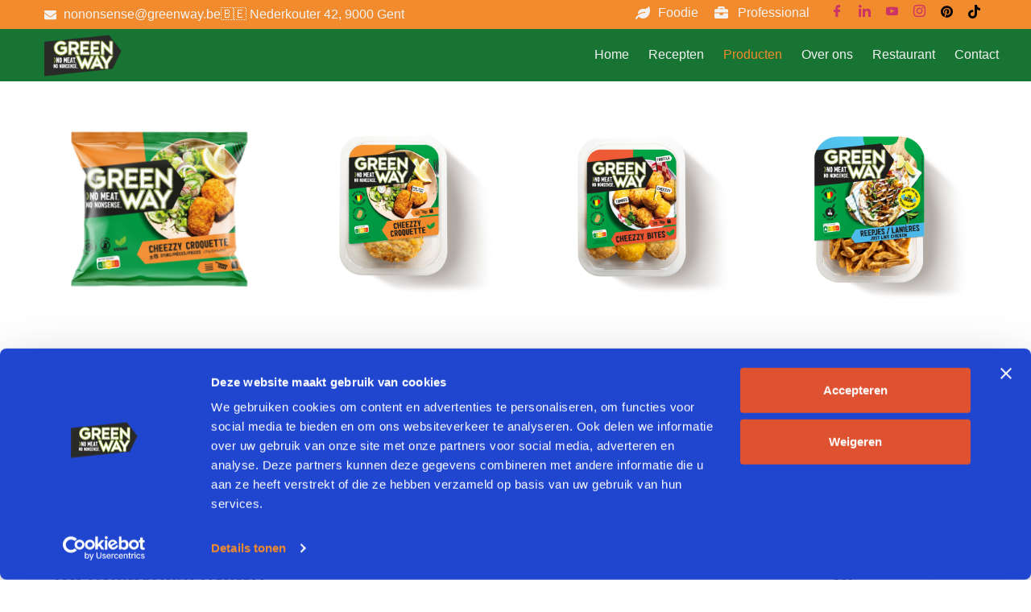

--- FILE ---
content_type: text/html; charset=UTF-8
request_url: https://greenway.be/producten/
body_size: 24580
content:
<!doctype html>
<html lang="nl-BE">
<head>
	<meta charset="UTF-8">
	<meta name="viewport" content="width=device-width, initial-scale=1">
	<link rel="profile" href="https://gmpg.org/xfn/11">
	<script type="text/javascript" data-cookieconsent="ignore">
	window.dataLayer = window.dataLayer || [];

	function gtag() {
		dataLayer.push(arguments);
	}

	gtag("consent", "default", {
		ad_personalization: "denied",
		ad_storage: "denied",
		ad_user_data: "denied",
		analytics_storage: "denied",
		functionality_storage: "denied",
		personalization_storage: "denied",
		security_storage: "granted",
		wait_for_update: 500,
	});
	gtag("set", "ads_data_redaction", true);
	</script>
<script type="text/javascript"
		id="Cookiebot"
		src="https://consent.cookiebot.com/uc.js"
		data-implementation="wp"
		data-cbid="e86c8591-c7ac-4be2-abcd-1000a1c4fbd8"
						data-culture="NL"
				data-blockingmode="auto"
	></script>
<meta name='robots' content='index, follow, max-image-preview:large, max-snippet:-1, max-video-preview:-1' />
	<style>img:is([sizes="auto" i], [sizes^="auto," i]) { contain-intrinsic-size: 3000px 1500px }</style>
	
	<!-- This site is optimized with the Yoast SEO plugin v26.3 - https://yoast.com/wordpress/plugins/seo/ -->
	<title>Producten - Greenway</title>
	<meta name="description" content="Producten waar we trots op zijn. Gemaakt in België met lokale ingrediënten. Veggiepioniers al meer dan 25 jaar!" />
	<link rel="canonical" href="https://greenway.be/producten/" />
	<meta property="og:locale" content="nl_BE" />
	<meta property="og:type" content="article" />
	<meta property="og:title" content="Producten - Greenway" />
	<meta property="og:description" content="Producten waar we trots op zijn. Gemaakt in België met lokale ingrediënten. Veggiepioniers al meer dan 25 jaar!" />
	<meta property="og:url" content="https://greenway.be/producten/" />
	<meta property="og:site_name" content="Greenway" />
	<meta property="article:modified_time" content="2025-12-03T12:11:48+00:00" />
	<meta name="twitter:card" content="summary_large_image" />
	<meta name="twitter:label1" content="Geschatte leestijd" />
	<meta name="twitter:data1" content="4 minuten" />
	<script type="application/ld+json" class="yoast-schema-graph">{"@context":"https://schema.org","@graph":[{"@type":"WebPage","@id":"https://greenway.be/producten/","url":"https://greenway.be/producten/","name":"Producten - Greenway","isPartOf":{"@id":"https://greenway.be/#website"},"datePublished":"2024-10-08T20:12:11+00:00","dateModified":"2025-12-03T12:11:48+00:00","description":"Producten waar we trots op zijn. Gemaakt in België met lokale ingrediënten. Veggiepioniers al meer dan 25 jaar!","breadcrumb":{"@id":"https://greenway.be/producten/#breadcrumb"},"inLanguage":"nl-BE","potentialAction":[{"@type":"ReadAction","target":["https://greenway.be/producten/"]}]},{"@type":"BreadcrumbList","@id":"https://greenway.be/producten/#breadcrumb","itemListElement":[{"@type":"ListItem","position":1,"name":"Home","item":"https://greenway.be/"},{"@type":"ListItem","position":2,"name":"Producten"}]},{"@type":"WebSite","@id":"https://greenway.be/#website","url":"https://greenway.be/","name":"Greenway","description":"No meat. No nonsense","publisher":{"@id":"https://greenway.be/#organization"},"potentialAction":[{"@type":"SearchAction","target":{"@type":"EntryPoint","urlTemplate":"https://greenway.be/?s={search_term_string}"},"query-input":{"@type":"PropertyValueSpecification","valueRequired":true,"valueName":"search_term_string"}}],"inLanguage":"nl-BE"},{"@type":"Organization","@id":"https://greenway.be/#organization","name":"Greenway","url":"https://greenway.be/","logo":{"@type":"ImageObject","inLanguage":"nl-BE","@id":"https://greenway.be/#/schema/logo/image/","url":"https://greenway.be/wp-content/uploads/2024/12/greenway-no-meat-no-nonsense-wit-1024x558-1.png","contentUrl":"https://greenway.be/wp-content/uploads/2024/12/greenway-no-meat-no-nonsense-wit-1024x558-1.png","width":1024,"height":558,"caption":"Greenway"},"image":{"@id":"https://greenway.be/#/schema/logo/image/"}}]}</script>
	<!-- / Yoast SEO plugin. -->


<link rel='dns-prefetch' href='//www.googletagmanager.com' />
<link rel="alternate" type="application/rss+xml" title="Greenway &raquo; feed" href="https://greenway.be/feed/" />
<link rel="alternate" type="application/rss+xml" title="Greenway &raquo; reactiesfeed" href="https://greenway.be/comments/feed/" />
<script>
window._wpemojiSettings = {"baseUrl":"https:\/\/s.w.org\/images\/core\/emoji\/16.0.1\/72x72\/","ext":".png","svgUrl":"https:\/\/s.w.org\/images\/core\/emoji\/16.0.1\/svg\/","svgExt":".svg","source":{"concatemoji":"https:\/\/greenway.be\/wp-includes\/js\/wp-emoji-release.min.js?ver=6.8.3"}};
/*! This file is auto-generated */
!function(s,n){var o,i,e;function c(e){try{var t={supportTests:e,timestamp:(new Date).valueOf()};sessionStorage.setItem(o,JSON.stringify(t))}catch(e){}}function p(e,t,n){e.clearRect(0,0,e.canvas.width,e.canvas.height),e.fillText(t,0,0);var t=new Uint32Array(e.getImageData(0,0,e.canvas.width,e.canvas.height).data),a=(e.clearRect(0,0,e.canvas.width,e.canvas.height),e.fillText(n,0,0),new Uint32Array(e.getImageData(0,0,e.canvas.width,e.canvas.height).data));return t.every(function(e,t){return e===a[t]})}function u(e,t){e.clearRect(0,0,e.canvas.width,e.canvas.height),e.fillText(t,0,0);for(var n=e.getImageData(16,16,1,1),a=0;a<n.data.length;a++)if(0!==n.data[a])return!1;return!0}function f(e,t,n,a){switch(t){case"flag":return n(e,"\ud83c\udff3\ufe0f\u200d\u26a7\ufe0f","\ud83c\udff3\ufe0f\u200b\u26a7\ufe0f")?!1:!n(e,"\ud83c\udde8\ud83c\uddf6","\ud83c\udde8\u200b\ud83c\uddf6")&&!n(e,"\ud83c\udff4\udb40\udc67\udb40\udc62\udb40\udc65\udb40\udc6e\udb40\udc67\udb40\udc7f","\ud83c\udff4\u200b\udb40\udc67\u200b\udb40\udc62\u200b\udb40\udc65\u200b\udb40\udc6e\u200b\udb40\udc67\u200b\udb40\udc7f");case"emoji":return!a(e,"\ud83e\udedf")}return!1}function g(e,t,n,a){var r="undefined"!=typeof WorkerGlobalScope&&self instanceof WorkerGlobalScope?new OffscreenCanvas(300,150):s.createElement("canvas"),o=r.getContext("2d",{willReadFrequently:!0}),i=(o.textBaseline="top",o.font="600 32px Arial",{});return e.forEach(function(e){i[e]=t(o,e,n,a)}),i}function t(e){var t=s.createElement("script");t.src=e,t.defer=!0,s.head.appendChild(t)}"undefined"!=typeof Promise&&(o="wpEmojiSettingsSupports",i=["flag","emoji"],n.supports={everything:!0,everythingExceptFlag:!0},e=new Promise(function(e){s.addEventListener("DOMContentLoaded",e,{once:!0})}),new Promise(function(t){var n=function(){try{var e=JSON.parse(sessionStorage.getItem(o));if("object"==typeof e&&"number"==typeof e.timestamp&&(new Date).valueOf()<e.timestamp+604800&&"object"==typeof e.supportTests)return e.supportTests}catch(e){}return null}();if(!n){if("undefined"!=typeof Worker&&"undefined"!=typeof OffscreenCanvas&&"undefined"!=typeof URL&&URL.createObjectURL&&"undefined"!=typeof Blob)try{var e="postMessage("+g.toString()+"("+[JSON.stringify(i),f.toString(),p.toString(),u.toString()].join(",")+"));",a=new Blob([e],{type:"text/javascript"}),r=new Worker(URL.createObjectURL(a),{name:"wpTestEmojiSupports"});return void(r.onmessage=function(e){c(n=e.data),r.terminate(),t(n)})}catch(e){}c(n=g(i,f,p,u))}t(n)}).then(function(e){for(var t in e)n.supports[t]=e[t],n.supports.everything=n.supports.everything&&n.supports[t],"flag"!==t&&(n.supports.everythingExceptFlag=n.supports.everythingExceptFlag&&n.supports[t]);n.supports.everythingExceptFlag=n.supports.everythingExceptFlag&&!n.supports.flag,n.DOMReady=!1,n.readyCallback=function(){n.DOMReady=!0}}).then(function(){return e}).then(function(){var e;n.supports.everything||(n.readyCallback(),(e=n.source||{}).concatemoji?t(e.concatemoji):e.wpemoji&&e.twemoji&&(t(e.twemoji),t(e.wpemoji)))}))}((window,document),window._wpemojiSettings);
</script>
<link rel='stylesheet' id='dce-animations-css' href='https://greenway.be/wp-content/plugins/dynamic-content-for-elementor/assets/css/animations.css?ver=3.0.16' media='all' />

<link rel='stylesheet' id='tf-font-awesome-css' href='https://greenway.be/wp-content/plugins/elementor/assets/lib/font-awesome/css/all.min.css?ver=6.8.3' media='all' />
<link rel='stylesheet' id='tf-regular-css' href='https://greenway.be/wp-content/plugins/elementor/assets/lib/font-awesome/css/regular.min.css?ver=6.8.3' media='all' />
<link rel='stylesheet' id='tf-header-footer-css' href='https://greenway.be/wp-content/plugins/themesflat-addons-for-elementor/assets/css/tf-header-footer.css?ver=6.8.3' media='all' />
<style id='wp-emoji-styles-inline-css'>

	img.wp-smiley, img.emoji {
		display: inline !important;
		border: none !important;
		box-shadow: none !important;
		height: 1em !important;
		width: 1em !important;
		margin: 0 0.07em !important;
		vertical-align: -0.1em !important;
		background: none !important;
		padding: 0 !important;
	}
</style>
<link rel='stylesheet' id='search-filter-flatpickr-css' href='https://greenway.be/wp-content/plugins/search-filter/assets/css/vendor/flatpickr.min.css?ver=3.1.6' media='all' />
<link rel='stylesheet' id='search-filter-css' href='https://greenway.be/wp-content/plugins/search-filter-pro/assets/css/frontend/frontend.css?ver=3.1.6' media='all' />
<link rel='stylesheet' id='jet-engine-frontend-css' href='https://greenway.be/wp-content/plugins/jet-engine/assets/css/frontend.css?ver=3.6.5' media='all' />
<style id='global-styles-inline-css'>
:root{--wp--preset--aspect-ratio--square: 1;--wp--preset--aspect-ratio--4-3: 4/3;--wp--preset--aspect-ratio--3-4: 3/4;--wp--preset--aspect-ratio--3-2: 3/2;--wp--preset--aspect-ratio--2-3: 2/3;--wp--preset--aspect-ratio--16-9: 16/9;--wp--preset--aspect-ratio--9-16: 9/16;--wp--preset--color--black: #000000;--wp--preset--color--cyan-bluish-gray: #abb8c3;--wp--preset--color--white: #ffffff;--wp--preset--color--pale-pink: #f78da7;--wp--preset--color--vivid-red: #cf2e2e;--wp--preset--color--luminous-vivid-orange: #ff6900;--wp--preset--color--luminous-vivid-amber: #fcb900;--wp--preset--color--light-green-cyan: #7bdcb5;--wp--preset--color--vivid-green-cyan: #00d084;--wp--preset--color--pale-cyan-blue: #8ed1fc;--wp--preset--color--vivid-cyan-blue: #0693e3;--wp--preset--color--vivid-purple: #9b51e0;--wp--preset--gradient--vivid-cyan-blue-to-vivid-purple: linear-gradient(135deg,rgba(6,147,227,1) 0%,rgb(155,81,224) 100%);--wp--preset--gradient--light-green-cyan-to-vivid-green-cyan: linear-gradient(135deg,rgb(122,220,180) 0%,rgb(0,208,130) 100%);--wp--preset--gradient--luminous-vivid-amber-to-luminous-vivid-orange: linear-gradient(135deg,rgba(252,185,0,1) 0%,rgba(255,105,0,1) 100%);--wp--preset--gradient--luminous-vivid-orange-to-vivid-red: linear-gradient(135deg,rgba(255,105,0,1) 0%,rgb(207,46,46) 100%);--wp--preset--gradient--very-light-gray-to-cyan-bluish-gray: linear-gradient(135deg,rgb(238,238,238) 0%,rgb(169,184,195) 100%);--wp--preset--gradient--cool-to-warm-spectrum: linear-gradient(135deg,rgb(74,234,220) 0%,rgb(151,120,209) 20%,rgb(207,42,186) 40%,rgb(238,44,130) 60%,rgb(251,105,98) 80%,rgb(254,248,76) 100%);--wp--preset--gradient--blush-light-purple: linear-gradient(135deg,rgb(255,206,236) 0%,rgb(152,150,240) 100%);--wp--preset--gradient--blush-bordeaux: linear-gradient(135deg,rgb(254,205,165) 0%,rgb(254,45,45) 50%,rgb(107,0,62) 100%);--wp--preset--gradient--luminous-dusk: linear-gradient(135deg,rgb(255,203,112) 0%,rgb(199,81,192) 50%,rgb(65,88,208) 100%);--wp--preset--gradient--pale-ocean: linear-gradient(135deg,rgb(255,245,203) 0%,rgb(182,227,212) 50%,rgb(51,167,181) 100%);--wp--preset--gradient--electric-grass: linear-gradient(135deg,rgb(202,248,128) 0%,rgb(113,206,126) 100%);--wp--preset--gradient--midnight: linear-gradient(135deg,rgb(2,3,129) 0%,rgb(40,116,252) 100%);--wp--preset--font-size--small: 13px;--wp--preset--font-size--medium: 20px;--wp--preset--font-size--large: 36px;--wp--preset--font-size--x-large: 42px;--wp--preset--spacing--20: 0.44rem;--wp--preset--spacing--30: 0.67rem;--wp--preset--spacing--40: 1rem;--wp--preset--spacing--50: 1.5rem;--wp--preset--spacing--60: 2.25rem;--wp--preset--spacing--70: 3.38rem;--wp--preset--spacing--80: 5.06rem;--wp--preset--shadow--natural: 6px 6px 9px rgba(0, 0, 0, 0.2);--wp--preset--shadow--deep: 12px 12px 50px rgba(0, 0, 0, 0.4);--wp--preset--shadow--sharp: 6px 6px 0px rgba(0, 0, 0, 0.2);--wp--preset--shadow--outlined: 6px 6px 0px -3px rgba(255, 255, 255, 1), 6px 6px rgba(0, 0, 0, 1);--wp--preset--shadow--crisp: 6px 6px 0px rgba(0, 0, 0, 1);}:root { --wp--style--global--content-size: 800px;--wp--style--global--wide-size: 1200px; }:where(body) { margin: 0; }.wp-site-blocks > .alignleft { float: left; margin-right: 2em; }.wp-site-blocks > .alignright { float: right; margin-left: 2em; }.wp-site-blocks > .aligncenter { justify-content: center; margin-left: auto; margin-right: auto; }:where(.wp-site-blocks) > * { margin-block-start: 24px; margin-block-end: 0; }:where(.wp-site-blocks) > :first-child { margin-block-start: 0; }:where(.wp-site-blocks) > :last-child { margin-block-end: 0; }:root { --wp--style--block-gap: 24px; }:root :where(.is-layout-flow) > :first-child{margin-block-start: 0;}:root :where(.is-layout-flow) > :last-child{margin-block-end: 0;}:root :where(.is-layout-flow) > *{margin-block-start: 24px;margin-block-end: 0;}:root :where(.is-layout-constrained) > :first-child{margin-block-start: 0;}:root :where(.is-layout-constrained) > :last-child{margin-block-end: 0;}:root :where(.is-layout-constrained) > *{margin-block-start: 24px;margin-block-end: 0;}:root :where(.is-layout-flex){gap: 24px;}:root :where(.is-layout-grid){gap: 24px;}.is-layout-flow > .alignleft{float: left;margin-inline-start: 0;margin-inline-end: 2em;}.is-layout-flow > .alignright{float: right;margin-inline-start: 2em;margin-inline-end: 0;}.is-layout-flow > .aligncenter{margin-left: auto !important;margin-right: auto !important;}.is-layout-constrained > .alignleft{float: left;margin-inline-start: 0;margin-inline-end: 2em;}.is-layout-constrained > .alignright{float: right;margin-inline-start: 2em;margin-inline-end: 0;}.is-layout-constrained > .aligncenter{margin-left: auto !important;margin-right: auto !important;}.is-layout-constrained > :where(:not(.alignleft):not(.alignright):not(.alignfull)){max-width: var(--wp--style--global--content-size);margin-left: auto !important;margin-right: auto !important;}.is-layout-constrained > .alignwide{max-width: var(--wp--style--global--wide-size);}body .is-layout-flex{display: flex;}.is-layout-flex{flex-wrap: wrap;align-items: center;}.is-layout-flex > :is(*, div){margin: 0;}body .is-layout-grid{display: grid;}.is-layout-grid > :is(*, div){margin: 0;}body{padding-top: 0px;padding-right: 0px;padding-bottom: 0px;padding-left: 0px;}a:where(:not(.wp-element-button)){text-decoration: underline;}:root :where(.wp-element-button, .wp-block-button__link){background-color: #32373c;border-width: 0;color: #fff;font-family: inherit;font-size: inherit;line-height: inherit;padding: calc(0.667em + 2px) calc(1.333em + 2px);text-decoration: none;}.has-black-color{color: var(--wp--preset--color--black) !important;}.has-cyan-bluish-gray-color{color: var(--wp--preset--color--cyan-bluish-gray) !important;}.has-white-color{color: var(--wp--preset--color--white) !important;}.has-pale-pink-color{color: var(--wp--preset--color--pale-pink) !important;}.has-vivid-red-color{color: var(--wp--preset--color--vivid-red) !important;}.has-luminous-vivid-orange-color{color: var(--wp--preset--color--luminous-vivid-orange) !important;}.has-luminous-vivid-amber-color{color: var(--wp--preset--color--luminous-vivid-amber) !important;}.has-light-green-cyan-color{color: var(--wp--preset--color--light-green-cyan) !important;}.has-vivid-green-cyan-color{color: var(--wp--preset--color--vivid-green-cyan) !important;}.has-pale-cyan-blue-color{color: var(--wp--preset--color--pale-cyan-blue) !important;}.has-vivid-cyan-blue-color{color: var(--wp--preset--color--vivid-cyan-blue) !important;}.has-vivid-purple-color{color: var(--wp--preset--color--vivid-purple) !important;}.has-black-background-color{background-color: var(--wp--preset--color--black) !important;}.has-cyan-bluish-gray-background-color{background-color: var(--wp--preset--color--cyan-bluish-gray) !important;}.has-white-background-color{background-color: var(--wp--preset--color--white) !important;}.has-pale-pink-background-color{background-color: var(--wp--preset--color--pale-pink) !important;}.has-vivid-red-background-color{background-color: var(--wp--preset--color--vivid-red) !important;}.has-luminous-vivid-orange-background-color{background-color: var(--wp--preset--color--luminous-vivid-orange) !important;}.has-luminous-vivid-amber-background-color{background-color: var(--wp--preset--color--luminous-vivid-amber) !important;}.has-light-green-cyan-background-color{background-color: var(--wp--preset--color--light-green-cyan) !important;}.has-vivid-green-cyan-background-color{background-color: var(--wp--preset--color--vivid-green-cyan) !important;}.has-pale-cyan-blue-background-color{background-color: var(--wp--preset--color--pale-cyan-blue) !important;}.has-vivid-cyan-blue-background-color{background-color: var(--wp--preset--color--vivid-cyan-blue) !important;}.has-vivid-purple-background-color{background-color: var(--wp--preset--color--vivid-purple) !important;}.has-black-border-color{border-color: var(--wp--preset--color--black) !important;}.has-cyan-bluish-gray-border-color{border-color: var(--wp--preset--color--cyan-bluish-gray) !important;}.has-white-border-color{border-color: var(--wp--preset--color--white) !important;}.has-pale-pink-border-color{border-color: var(--wp--preset--color--pale-pink) !important;}.has-vivid-red-border-color{border-color: var(--wp--preset--color--vivid-red) !important;}.has-luminous-vivid-orange-border-color{border-color: var(--wp--preset--color--luminous-vivid-orange) !important;}.has-luminous-vivid-amber-border-color{border-color: var(--wp--preset--color--luminous-vivid-amber) !important;}.has-light-green-cyan-border-color{border-color: var(--wp--preset--color--light-green-cyan) !important;}.has-vivid-green-cyan-border-color{border-color: var(--wp--preset--color--vivid-green-cyan) !important;}.has-pale-cyan-blue-border-color{border-color: var(--wp--preset--color--pale-cyan-blue) !important;}.has-vivid-cyan-blue-border-color{border-color: var(--wp--preset--color--vivid-cyan-blue) !important;}.has-vivid-purple-border-color{border-color: var(--wp--preset--color--vivid-purple) !important;}.has-vivid-cyan-blue-to-vivid-purple-gradient-background{background: var(--wp--preset--gradient--vivid-cyan-blue-to-vivid-purple) !important;}.has-light-green-cyan-to-vivid-green-cyan-gradient-background{background: var(--wp--preset--gradient--light-green-cyan-to-vivid-green-cyan) !important;}.has-luminous-vivid-amber-to-luminous-vivid-orange-gradient-background{background: var(--wp--preset--gradient--luminous-vivid-amber-to-luminous-vivid-orange) !important;}.has-luminous-vivid-orange-to-vivid-red-gradient-background{background: var(--wp--preset--gradient--luminous-vivid-orange-to-vivid-red) !important;}.has-very-light-gray-to-cyan-bluish-gray-gradient-background{background: var(--wp--preset--gradient--very-light-gray-to-cyan-bluish-gray) !important;}.has-cool-to-warm-spectrum-gradient-background{background: var(--wp--preset--gradient--cool-to-warm-spectrum) !important;}.has-blush-light-purple-gradient-background{background: var(--wp--preset--gradient--blush-light-purple) !important;}.has-blush-bordeaux-gradient-background{background: var(--wp--preset--gradient--blush-bordeaux) !important;}.has-luminous-dusk-gradient-background{background: var(--wp--preset--gradient--luminous-dusk) !important;}.has-pale-ocean-gradient-background{background: var(--wp--preset--gradient--pale-ocean) !important;}.has-electric-grass-gradient-background{background: var(--wp--preset--gradient--electric-grass) !important;}.has-midnight-gradient-background{background: var(--wp--preset--gradient--midnight) !important;}.has-small-font-size{font-size: var(--wp--preset--font-size--small) !important;}.has-medium-font-size{font-size: var(--wp--preset--font-size--medium) !important;}.has-large-font-size{font-size: var(--wp--preset--font-size--large) !important;}.has-x-large-font-size{font-size: var(--wp--preset--font-size--x-large) !important;}
:root :where(.wp-block-pullquote){font-size: 1.5em;line-height: 1.6;}
</style>
<link rel='stylesheet' id='trp-floater-language-switcher-style-css' href='https://greenway.be/wp-content/plugins/translatepress-multilingual/assets/css/trp-floater-language-switcher.css?ver=3.0.3' media='all' />
<link rel='stylesheet' id='trp-language-switcher-style-css' href='https://greenway.be/wp-content/plugins/translatepress-multilingual/assets/css/trp-language-switcher.css?ver=3.0.3' media='all' />
<link rel='stylesheet' id='hello-elementor-css' href='https://greenway.be/wp-content/themes/hello-elementor/assets/css/reset.css?ver=3.4.5' media='all' />
<link rel='stylesheet' id='hello-elementor-theme-style-css' href='https://greenway.be/wp-content/themes/hello-elementor/assets/css/theme.css?ver=3.4.5' media='all' />
<link rel='stylesheet' id='hello-elementor-header-footer-css' href='https://greenway.be/wp-content/themes/hello-elementor/assets/css/header-footer.css?ver=3.4.5' media='all' />
<link rel='stylesheet' id='elementor-frontend-css' href='https://greenway.be/wp-content/uploads/elementor/css/custom-frontend.min.css?ver=1762724271' media='all' />
<link rel='stylesheet' id='elementor-post-8072-css' href='https://greenway.be/wp-content/uploads/elementor/css/post-8072.css?ver=1762724271' media='all' />
<link rel='stylesheet' id='widget-icon-list-css' href='https://greenway.be/wp-content/uploads/elementor/css/custom-widget-icon-list.min.css?ver=1762724271' media='all' />
<link rel='stylesheet' id='widget-image-css' href='https://greenway.be/wp-content/plugins/elementor/assets/css/widget-image.min.css?ver=3.32.5' media='all' />
<link rel='stylesheet' id='tf-navmenu-css' href='https://greenway.be/wp-content/plugins/themesflat-addons-for-elementor/assets/css/tf-navmenu.css?ver=6.8.3' media='all' />
<link rel='stylesheet' id='widget-heading-css' href='https://greenway.be/wp-content/plugins/elementor/assets/css/widget-heading.min.css?ver=3.32.5' media='all' />
<link rel='stylesheet' id='widget-divider-css' href='https://greenway.be/wp-content/plugins/elementor/assets/css/widget-divider.min.css?ver=3.32.5' media='all' />
<link rel='stylesheet' id='tf-scroll-top-css' href='https://greenway.be/wp-content/plugins/themesflat-addons-for-elementor/assets/css/tf-scroll-top.css?ver=6.8.3' media='all' />
<link rel='stylesheet' id='dashicons-css' href='https://greenway.be/wp-includes/css/dashicons.min.css?ver=6.8.3' media='all' />
<link rel='stylesheet' id='tf-flexslider-css' href='https://greenway.be/wp-content/plugins/themesflat-addons-for-elementor/assets/css/tf-flexslider.css?ver=6.8.3' media='all' />
<link rel='stylesheet' id='tf-flex-slider-css' href='https://greenway.be/wp-content/plugins/themesflat-addons-for-elementor/assets/css/tf-flex-slider.css?ver=6.8.3' media='all' />
<link rel='stylesheet' id='widget-posts-css' href='https://greenway.be/wp-content/plugins/elementor-pro/assets/css/widget-posts.min.css?ver=3.26.1' media='all' />
<link rel='stylesheet' id='elementor-post-9205-css' href='https://greenway.be/wp-content/uploads/elementor/css/post-9205.css?ver=1769001194' media='all' />
<link rel='stylesheet' id='elementor-post-7995-css' href='https://greenway.be/wp-content/uploads/elementor/css/post-7995.css?ver=1762724271' media='all' />
<link rel='stylesheet' id='elementor-post-8017-css' href='https://greenway.be/wp-content/uploads/elementor/css/post-8017.css?ver=1765200137' media='all' />
<link rel='stylesheet' id='searchandfilter-css' href='https://greenway.be/wp-content/plugins/search-filter/includes/integrations/legacy//style.css?ver=1.0' media='all' />
<link rel='stylesheet' id='search-filter-ugc-styles-css' href='https://greenway.be/wp-content/uploads/search-filter/style.css?ver=31' media='all' />
<link rel='stylesheet' id='jquery-chosen-css' href='https://greenway.be/wp-content/plugins/jet-search/assets/lib/chosen/chosen.min.css?ver=1.8.7' media='all' />
<link rel='stylesheet' id='jet-search-css' href='https://greenway.be/wp-content/plugins/jet-search/assets/css/jet-search.css?ver=3.5.7.1' media='all' />
<link rel='stylesheet' id='ekit-widget-styles-css' href='https://greenway.be/wp-content/plugins/elementskit-lite/widgets/init/assets/css/widget-styles.css?ver=3.7.5' media='all' />
<link rel='stylesheet' id='ekit-responsive-css' href='https://greenway.be/wp-content/plugins/elementskit-lite/widgets/init/assets/css/responsive.css?ver=3.7.5' media='all' />
<link rel='stylesheet' id='elementor-gf-local-livvic-css' href='http://greenway.be/wp-content/uploads/elementor/google-fonts/css/livvic.css?ver=1749236588' media='all' />
<link rel='stylesheet' id='elementor-gf-local-shadowsintolight-css' href='http://greenway.be/wp-content/uploads/elementor/google-fonts/css/shadowsintolight.css?ver=1749236588' media='all' />
<link rel='stylesheet' id='elementor-gf-local-nunitosans-css' href='http://greenway.be/wp-content/uploads/elementor/google-fonts/css/nunitosans.css?ver=1749236591' media='all' />
<link rel='stylesheet' id='elementor-icons-ekiticons-css' href='https://greenway.be/wp-content/plugins/elementskit-lite/modules/elementskit-icon-pack/assets/css/ekiticons.css?ver=3.7.5' media='all' />
<script type="text/javascript">
		if ( ! Object.hasOwn( window, 'searchAndFilter' ) ) {
			window.searchAndFilter = {};
		}
		</script><script id="gtmkit-js-before" data-cfasync="false" data-nowprocket="" data-cookieconsent="ignore">
		window.gtmkit_settings = {"datalayer_name":"dataLayer","console_log":false};
		window.gtmkit_data = {};
		window.dataLayer = window.dataLayer || [];
				
</script>
<script src="https://greenway.be/wp-includes/js/jquery/jquery.min.js?ver=3.7.1" id="jquery-core-js"></script>
<script src="https://greenway.be/wp-includes/js/jquery/jquery-migrate.min.js?ver=3.4.1" id="jquery-migrate-js"></script>
<script src="https://greenway.be/wp-includes/js/imagesloaded.min.js?ver=6.8.3" id="imagesLoaded-js"></script>
<script id="gtmkit-container-js-after" data-cfasync="false" data-nowprocket="" data-cookieconsent="ignore">
/* Google Tag Manager */
(function(w,d,s,l,i){w[l]=w[l]||[];w[l].push({'gtm.start':
new Date().getTime(),event:'gtm.js'});var f=d.getElementsByTagName(s)[0],
j=d.createElement(s),dl=l!='dataLayer'?'&l='+l:'';j.async=true;j.src=
'https://www.googletagmanager.com/gtm.js?id='+i+dl;f.parentNode.insertBefore(j,f);
})(window,document,'script','dataLayer','GTM-5CVB3JX');
/* End Google Tag Manager */
</script>
<script id="gtmkit-datalayer-js-before" data-cfasync="false" data-nowprocket="" data-cookieconsent="ignore">
const gtmkit_dataLayer_content = [];
dataLayer.push( gtmkit_dataLayer_content );
</script>
<script src="https://greenway.be/wp-content/plugins/search-filter/assets/js/vendor/flatpickr.min.js?ver=3.1.6" id="search-filter-flatpickr-js"></script>
<script id="search-filter-js-before">
window.searchAndFilter.frontend = {"fields":{},"queries":{},"library":{"fields":{},"components":{}},"restNonce":"42f31b0495","homeUrl":"https:\/\/greenway.be","isPro":true,"suggestionsNonce":"358ce3e87b"};
</script>
<script src="https://greenway.be/wp-content/plugins/search-filter-pro/assets/js/frontend/frontend.js?ver=3.1.6" id="search-filter-js"></script>
<link rel="https://api.w.org/" href="https://greenway.be/wp-json/" /><link rel="alternate" title="JSON" type="application/json" href="https://greenway.be/wp-json/wp/v2/pages/9205" /><link rel="EditURI" type="application/rsd+xml" title="RSD" href="https://greenway.be/xmlrpc.php?rsd" />
<meta name="generator" content="WordPress 6.8.3" />
<link rel='shortlink' href='https://greenway.be/?p=9205' />
<link rel="alternate" title="oEmbed (JSON)" type="application/json+oembed" href="https://greenway.be/wp-json/oembed/1.0/embed?url=https%3A%2F%2Fgreenway.be%2Fproducten%2F" />
<link rel="alternate" title="oEmbed (XML)" type="text/xml+oembed" href="https://greenway.be/wp-json/oembed/1.0/embed?url=https%3A%2F%2Fgreenway.be%2Fproducten%2F&#038;format=xml" />
<link rel="alternate" hreflang="nl-BE" href="https://greenway.be/producten/"/>
<link rel="alternate" hreflang="en-US" href="https://greenway.be/en/products/"/>
<link rel="alternate" hreflang="fr-FR" href="https://greenway.be/fr/produits/"/>
<link rel="alternate" hreflang="nl" href="https://greenway.be/producten/"/>
<link rel="alternate" hreflang="en" href="https://greenway.be/en/products/"/>
<link rel="alternate" hreflang="fr" href="https://greenway.be/fr/produits/"/>
<meta name="generator" content="Elementor 3.32.5; features: e_font_icon_svg, additional_custom_breakpoints; settings: css_print_method-external, google_font-enabled, font_display-swap">
			<style>
				.e-con.e-parent:nth-of-type(n+4):not(.e-lazyloaded):not(.e-no-lazyload),
				.e-con.e-parent:nth-of-type(n+4):not(.e-lazyloaded):not(.e-no-lazyload) * {
					background-image: none !important;
				}
				@media screen and (max-height: 1024px) {
					.e-con.e-parent:nth-of-type(n+3):not(.e-lazyloaded):not(.e-no-lazyload),
					.e-con.e-parent:nth-of-type(n+3):not(.e-lazyloaded):not(.e-no-lazyload) * {
						background-image: none !important;
					}
				}
				@media screen and (max-height: 640px) {
					.e-con.e-parent:nth-of-type(n+2):not(.e-lazyloaded):not(.e-no-lazyload),
					.e-con.e-parent:nth-of-type(n+2):not(.e-lazyloaded):not(.e-no-lazyload) * {
						background-image: none !important;
					}
				}
			</style>
			<link rel="icon" href="https://greenway.be/wp-content/uploads/2024/09/cropped-logo_met_groene_achtergrond_pkntux-32x32.webp" sizes="32x32" />
<link rel="icon" href="https://greenway.be/wp-content/uploads/2024/09/cropped-logo_met_groene_achtergrond_pkntux-192x192.webp" sizes="192x192" />
<link rel="apple-touch-icon" href="https://greenway.be/wp-content/uploads/2024/09/cropped-logo_met_groene_achtergrond_pkntux-180x180.webp" />
<meta name="msapplication-TileImage" content="https://greenway.be/wp-content/uploads/2024/09/cropped-logo_met_groene_achtergrond_pkntux-270x270.webp" />
		<style id="wp-custom-css">
			#product-link:link {
	color: #F28B2D!important;
}		</style>
		<style id="wpforms-css-vars-root">
				:root {
					--wpforms-field-border-radius: 3px;
--wpforms-field-border-style: solid;
--wpforms-field-border-size: 1px;
--wpforms-field-background-color: #ffffff;
--wpforms-field-border-color: rgba( 0, 0, 0, 0.25 );
--wpforms-field-border-color-spare: rgba( 0, 0, 0, 0.25 );
--wpforms-field-text-color: rgba( 0, 0, 0, 0.7 );
--wpforms-field-menu-color: #ffffff;
--wpforms-label-color: rgba( 0, 0, 0, 0.85 );
--wpforms-label-sublabel-color: rgba( 0, 0, 0, 0.55 );
--wpforms-label-error-color: #d63637;
--wpforms-button-border-radius: 3px;
--wpforms-button-border-style: none;
--wpforms-button-border-size: 1px;
--wpforms-button-background-color: #066aab;
--wpforms-button-border-color: #066aab;
--wpforms-button-text-color: #ffffff;
--wpforms-page-break-color: #066aab;
--wpforms-background-image: none;
--wpforms-background-position: center center;
--wpforms-background-repeat: no-repeat;
--wpforms-background-size: cover;
--wpforms-background-width: 100px;
--wpforms-background-height: 100px;
--wpforms-background-color: rgba( 0, 0, 0, 0 );
--wpforms-background-url: none;
--wpforms-container-padding: 0px;
--wpforms-container-border-style: none;
--wpforms-container-border-width: 1px;
--wpforms-container-border-color: #000000;
--wpforms-container-border-radius: 3px;
--wpforms-field-size-input-height: 43px;
--wpforms-field-size-input-spacing: 15px;
--wpforms-field-size-font-size: 16px;
--wpforms-field-size-line-height: 19px;
--wpforms-field-size-padding-h: 14px;
--wpforms-field-size-checkbox-size: 16px;
--wpforms-field-size-sublabel-spacing: 5px;
--wpforms-field-size-icon-size: 1;
--wpforms-label-size-font-size: 16px;
--wpforms-label-size-line-height: 19px;
--wpforms-label-size-sublabel-font-size: 14px;
--wpforms-label-size-sublabel-line-height: 17px;
--wpforms-button-size-font-size: 17px;
--wpforms-button-size-height: 41px;
--wpforms-button-size-padding-h: 15px;
--wpforms-button-size-margin-top: 10px;
--wpforms-container-shadow-size-box-shadow: none;

				}
			</style></head>
<body class="wp-singular page-template-default page page-id-9205 wp-custom-logo wp-embed-responsive wp-theme-hello-elementor translatepress-nl_BE hello-elementor-default elementor-default elementor-kit-8072 elementor-page elementor-page-9205">


<a class="skip-link screen-reader-text" href="#content">Spring naar de inhoud</a>

		<div data-elementor-type="header" data-elementor-id="7995" class="elementor elementor-7995 elementor-location-header" data-elementor-post-type="elementor_library">
					<section class="elementor-section elementor-top-section elementor-element elementor-element-bc7bc39 elementor-hidden-tablet elementor-hidden-mobile elementor-hidden-tablet_extra elementor-hidden-mobile_extra elementor-section-boxed elementor-section-height-default elementor-section-height-default" data-id="bc7bc39" data-element_type="section" data-settings="{&quot;background_background&quot;:&quot;gradient&quot;}">
							<div class="elementor-background-overlay"></div>
							<div class="elementor-container elementor-column-gap-default">
					<div class="elementor-column elementor-col-50 elementor-top-column elementor-element elementor-element-342209fc" data-id="342209fc" data-element_type="column">
			<div class="elementor-widget-wrap elementor-element-populated">
						<div class="elementor-element elementor-element-1ec359e0 elementor-icon-list--layout-inline elementor-list-item-link-full_width elementor-widget elementor-widget-icon-list" data-id="1ec359e0" data-element_type="widget" data-widget_type="icon-list.default">
				<div class="elementor-widget-container">
							<ul class="elementor-icon-list-items elementor-inline-items">
							<li class="elementor-icon-list-item elementor-inline-item">
											<a href="mailto:nononsense@greenway.be">

												<span class="elementor-icon-list-icon">
							<svg aria-hidden="true" class="e-font-icon-svg e-fas-envelope" viewBox="0 0 512 512" xmlns="http://www.w3.org/2000/svg"><path d="M502.3 190.8c3.9-3.1 9.7-.2 9.7 4.7V400c0 26.5-21.5 48-48 48H48c-26.5 0-48-21.5-48-48V195.6c0-5 5.7-7.8 9.7-4.7 22.4 17.4 52.1 39.5 154.1 113.6 21.1 15.4 56.7 47.8 92.2 47.6 35.7.3 72-32.8 92.3-47.6 102-74.1 131.6-96.3 154-113.7zM256 320c23.2.4 56.6-29.2 73.4-41.4 132.7-96.3 142.8-104.7 173.4-128.7 5.8-4.5 9.2-11.5 9.2-18.9v-19c0-26.5-21.5-48-48-48H48C21.5 64 0 85.5 0 112v19c0 7.4 3.4 14.3 9.2 18.9 30.6 23.9 40.7 32.4 173.4 128.7 16.8 12.2 50.2 41.8 73.4 41.4z"></path></svg>						</span>
										<span class="elementor-icon-list-text">nononsense@greenway.be</span>
											</a>
									</li>
								<li class="elementor-icon-list-item elementor-inline-item">
											<a href="https://www.google.com/maps/place/Greenway+Gent/@51.0476109,3.7216024,16z/data=!3m1!4b1!4m6!3m5!1s0x47c37144b631ce93:0xbb60e977bee057e!8m2!3d51.0476109!4d3.7216024!16s%2Fg%2F1tczzp3r?hl=nl&#038;entry=ttu&#038;g_ep=EgoyMDI1MDExNS4wIKXMDSoASAFQAw%3D%3D" target="_blank">

											<span class="elementor-icon-list-text">🇧🇪 Nederkouter 42, 9000 Gent </span>
											</a>
									</li>
						</ul>
						</div>
				</div>
					</div>
		</div>
				<div class="elementor-column elementor-col-50 elementor-top-column elementor-element elementor-element-59ba0b13" data-id="59ba0b13" data-element_type="column">
			<div class="elementor-widget-wrap elementor-element-populated">
						<div class="elementor-element elementor-element-5fb387b7 elementor-icon-list--layout-inline elementor-align-right elementor-widget__width-auto elementor-list-item-link-full_width elementor-widget elementor-widget-icon-list" data-id="5fb387b7" data-element_type="widget" data-widget_type="icon-list.default">
				<div class="elementor-widget-container">
							<ul class="elementor-icon-list-items elementor-inline-items">
							<li class="elementor-icon-list-item elementor-inline-item">
											<a href="http://greenway.be/">

												<span class="elementor-icon-list-icon">
							<svg aria-hidden="true" class="e-font-icon-svg e-fas-leaf" viewBox="0 0 576 512" xmlns="http://www.w3.org/2000/svg"><path d="M546.2 9.7c-5.6-12.5-21.6-13-28.3-1.2C486.9 62.4 431.4 96 368 96h-80C182 96 96 182 96 288c0 7 .8 13.7 1.5 20.5C161.3 262.8 253.4 224 384 224c8.8 0 16 7.2 16 16s-7.2 16-16 16C132.6 256 26 410.1 2.4 468c-6.6 16.3 1.2 34.9 17.5 41.6 16.4 6.8 35-1.1 41.8-17.3 1.5-3.6 20.9-47.9 71.9-90.6 32.4 43.9 94 85.8 174.9 77.2C465.5 467.5 576 326.7 576 154.3c0-50.2-10.8-102.2-29.8-144.6z"></path></svg>						</span>
										<span class="elementor-icon-list-text">Foodie</span>
											</a>
									</li>
						</ul>
						</div>
				</div>
				<div class="elementor-element elementor-element-159bdb2 elementor-icon-list--layout-inline elementor-align-right elementor-widget__width-auto elementor-list-item-link-full_width elementor-widget elementor-widget-icon-list" data-id="159bdb2" data-element_type="widget" data-widget_type="icon-list.default">
				<div class="elementor-widget-container">
							<ul class="elementor-icon-list-items elementor-inline-items">
							<li class="elementor-icon-list-item elementor-inline-item">
											<a href="http://greenway.be/professional/">

												<span class="elementor-icon-list-icon">
							<svg aria-hidden="true" class="e-font-icon-svg e-fas-briefcase" viewBox="0 0 512 512" xmlns="http://www.w3.org/2000/svg"><path d="M320 336c0 8.84-7.16 16-16 16h-96c-8.84 0-16-7.16-16-16v-48H0v144c0 25.6 22.4 48 48 48h416c25.6 0 48-22.4 48-48V288H320v48zm144-208h-80V80c0-25.6-22.4-48-48-48H176c-25.6 0-48 22.4-48 48v48H48c-25.6 0-48 22.4-48 48v80h512v-80c0-25.6-22.4-48-48-48zm-144 0H192V96h128v32z"></path></svg>						</span>
										<span class="elementor-icon-list-text">Professional</span>
											</a>
									</li>
						</ul>
						</div>
				</div>
				<div class="elementor-element elementor-element-1d13c56 elementor-widget__width-initial elementor-widget elementor-widget-elementskit-social-media" data-id="1d13c56" data-element_type="widget" data-widget_type="elementskit-social-media.default">
				<div class="elementor-widget-container">
					<div class="ekit-wid-con" >			 <ul class="ekit_social_media">
														<li class="elementor-repeater-item-4319208">
					    <a
						href="https://www.facebook.com/greenwayfoods" aria-label="Facebook" class="facebook" >
							
							<i aria-hidden="true" class="icon icon-facebook"></i>
                                                                                                            </a>
                    </li>
                    														<li class="elementor-repeater-item-99667d3">
					    <a
						href="https://www.linkedin.com/company/greenway-foods/" aria-label="LinkedIn" class="linkedin" >
							
							<i aria-hidden="true" class="icon icon-linkedin"></i>
                                                                                                            </a>
                    </li>
                    														<li class="elementor-repeater-item-a04bd0f">
					    <a
						href="https://www.youtube.com/channel/UCbflQ2lMbP3toPrD-xSCV-g" aria-label="Youtube" class="v" >
							
							<i aria-hidden="true" class="icon icon-youtube-v"></i>
                                                                                                            </a>
                    </li>
                    														<li class="elementor-repeater-item-5b7e76c">
					    <a
						href="https://www.instagram.com/greenway_foods/" aria-label="Instargram" class="1" >
							
							<i aria-hidden="true" class="icon icon-instagram-1"></i>
                                                                                                            </a>
                    </li>
                    														<li class="elementor-repeater-item-fd3ce66">
					    <a
						href="https://www.pinterest.com/Greenwayfoods/" aria-label="Pinterest" class="pinterest" >
							
							<svg aria-hidden="true" class="e-font-icon-svg e-fab-pinterest" viewBox="0 0 496 512" xmlns="http://www.w3.org/2000/svg"><path d="M496 256c0 137-111 248-248 248-25.6 0-50.2-3.9-73.4-11.1 10.1-16.5 25.2-43.5 30.8-65 3-11.6 15.4-59 15.4-59 8.1 15.4 31.7 28.5 56.8 28.5 74.8 0 128.7-68.8 128.7-154.3 0-81.9-66.9-143.2-152.9-143.2-107 0-163.9 71.8-163.9 150.1 0 36.4 19.4 81.7 50.3 96.1 4.7 2.2 7.2 1.2 8.3-3.3.8-3.4 5-20.3 6.9-28.1.6-2.5.3-4.7-1.7-7.1-10.1-12.5-18.3-35.3-18.3-56.6 0-54.7 41.4-107.6 112-107.6 60.9 0 103.6 41.5 103.6 100.9 0 67.1-33.9 113.6-78 113.6-24.3 0-42.6-20.1-36.7-44.8 7-29.5 20.5-61.3 20.5-82.6 0-19-10.2-34.9-31.4-34.9-24.9 0-44.9 25.7-44.9 60.2 0 22 7.4 36.8 7.4 36.8s-24.5 103.8-29 123.2c-5 21.4-3 51.6-.9 71.2C65.4 450.9 0 361.1 0 256 0 119 111 8 248 8s248 111 248 248z"></path></svg>
                                                                                                            </a>
                    </li>
                    														<li class="elementor-repeater-item-0595fd9">
					    <a
						href="https://www.tiktok.com/@greenway_foods" aria-label="TikTok" class="tiktok" >
							
							<svg aria-hidden="true" class="e-font-icon-svg e-fab-tiktok" viewBox="0 0 448 512" xmlns="http://www.w3.org/2000/svg"><path d="M448,209.91a210.06,210.06,0,0,1-122.77-39.25V349.38A162.55,162.55,0,1,1,185,188.31V278.2a74.62,74.62,0,1,0,52.23,71.18V0l88,0a121.18,121.18,0,0,0,1.86,22.17h0A122.18,122.18,0,0,0,381,102.39a121.43,121.43,0,0,0,67,20.14Z"></path></svg>
                                                                                                            </a>
                    </li>
                    							</ul>
		</div>				</div>
				</div>
					</div>
		</div>
					</div>
		</section>
				<section class="elementor-section elementor-top-section elementor-element elementor-element-e2d92fe elementor-hidden-desktop elementor-hidden-laptop elementor-section-boxed elementor-section-height-default elementor-section-height-default" data-id="e2d92fe" data-element_type="section" data-settings="{&quot;background_background&quot;:&quot;gradient&quot;}">
							<div class="elementor-background-overlay"></div>
							<div class="elementor-container elementor-column-gap-default">
					<div class="elementor-column elementor-col-100 elementor-top-column elementor-element elementor-element-9235e73" data-id="9235e73" data-element_type="column">
			<div class="elementor-widget-wrap elementor-element-populated">
						<div class="elementor-element elementor-element-366cbc8 elementor-icon-list--layout-inline elementor-align-right elementor-widget__width-auto elementor-list-item-link-full_width elementor-widget elementor-widget-icon-list" data-id="366cbc8" data-element_type="widget" data-widget_type="icon-list.default">
				<div class="elementor-widget-container">
							<ul class="elementor-icon-list-items elementor-inline-items">
							<li class="elementor-icon-list-item elementor-inline-item">
											<a href="http://greenway.be/">

												<span class="elementor-icon-list-icon">
							<svg aria-hidden="true" class="e-font-icon-svg e-fas-leaf" viewBox="0 0 576 512" xmlns="http://www.w3.org/2000/svg"><path d="M546.2 9.7c-5.6-12.5-21.6-13-28.3-1.2C486.9 62.4 431.4 96 368 96h-80C182 96 96 182 96 288c0 7 .8 13.7 1.5 20.5C161.3 262.8 253.4 224 384 224c8.8 0 16 7.2 16 16s-7.2 16-16 16C132.6 256 26 410.1 2.4 468c-6.6 16.3 1.2 34.9 17.5 41.6 16.4 6.8 35-1.1 41.8-17.3 1.5-3.6 20.9-47.9 71.9-90.6 32.4 43.9 94 85.8 174.9 77.2C465.5 467.5 576 326.7 576 154.3c0-50.2-10.8-102.2-29.8-144.6z"></path></svg>						</span>
										<span class="elementor-icon-list-text">Foodie</span>
											</a>
									</li>
						</ul>
						</div>
				</div>
				<div class="elementor-element elementor-element-7f7791b elementor-icon-list--layout-inline elementor-align-right elementor-widget__width-auto elementor-list-item-link-full_width elementor-widget elementor-widget-icon-list" data-id="7f7791b" data-element_type="widget" data-widget_type="icon-list.default">
				<div class="elementor-widget-container">
							<ul class="elementor-icon-list-items elementor-inline-items">
							<li class="elementor-icon-list-item elementor-inline-item">
											<a href="http://greenway.be/professional/">

												<span class="elementor-icon-list-icon">
							<svg aria-hidden="true" class="e-font-icon-svg e-fas-briefcase" viewBox="0 0 512 512" xmlns="http://www.w3.org/2000/svg"><path d="M320 336c0 8.84-7.16 16-16 16h-96c-8.84 0-16-7.16-16-16v-48H0v144c0 25.6 22.4 48 48 48h416c25.6 0 48-22.4 48-48V288H320v48zm144-208h-80V80c0-25.6-22.4-48-48-48H176c-25.6 0-48 22.4-48 48v48H48c-25.6 0-48 22.4-48 48v80h512v-80c0-25.6-22.4-48-48-48zm-144 0H192V96h128v32z"></path></svg>						</span>
										<span class="elementor-icon-list-text">Professional</span>
											</a>
									</li>
						</ul>
						</div>
				</div>
					</div>
		</div>
					</div>
		</section>
				<section data-dce-background-color="#187433" class="elementor-section elementor-top-section elementor-element elementor-element-7899ddd9 elementor-section-content-middle elementor-section-boxed elementor-section-height-default elementor-section-height-default" data-id="7899ddd9" data-element_type="section" data-settings="{&quot;background_background&quot;:&quot;classic&quot;}">
							<div class="elementor-background-overlay"></div>
							<div class="elementor-container elementor-column-gap-default">
					<div class="elementor-column elementor-col-50 elementor-top-column elementor-element elementor-element-276e2c40" data-id="276e2c40" data-element_type="column">
			<div class="elementor-widget-wrap elementor-element-populated">
						<div class="elementor-element elementor-element-6e166053 dce_masking-none elementor-widget elementor-widget-image" data-id="6e166053" data-element_type="widget" data-widget_type="image.default">
				<div class="elementor-widget-container">
																<a href="http://greenway.be/">
							<img fetchpriority="high" width="800" height="436" src="https://greenway.be/wp-content/uploads/2024/11/greenway-no-meat-no-nonsense-wit-1024x558-1.png" class="attachment-large size-large wp-image-10332" alt="" srcset="https://greenway.be/wp-content/uploads/2024/11/greenway-no-meat-no-nonsense-wit-1024x558-1.png 1024w, https://greenway.be/wp-content/uploads/2024/11/greenway-no-meat-no-nonsense-wit-1024x558-1-300x163.png 300w, https://greenway.be/wp-content/uploads/2024/11/greenway-no-meat-no-nonsense-wit-1024x558-1-768x419.png 768w, https://greenway.be/wp-content/uploads/2024/11/greenway-no-meat-no-nonsense-wit-1024x558-1-18x10.png 18w" sizes="(max-width: 800px) 100vw, 800px" />								</a>
															</div>
				</div>
					</div>
		</div>
				<div class="elementor-column elementor-col-50 elementor-top-column elementor-element elementor-element-7106cea1" data-id="7106cea1" data-element_type="column">
			<div class="elementor-widget-wrap elementor-element-populated">
						<div class="elementor-element elementor-element-2dec2647 elementor-widget-tablet__width-auto elementor-widget-laptop__width-auto elementor-widget__width-auto elementor-widget elementor-widget-tf-nav-menu" data-id="2dec2647" data-element_type="widget" data-widget_type="tf-nav-menu.default">
				<div class="elementor-widget-container">
					<div class="tf-nav-menu tf-alignment-right horizontal menu-panel-style-left tf_link_effect_none tf_animation_line_ dropdown-style1 tf-nav-6972a53acd1a6" data-id_random="tf-nav-6972a53acd1a6">
				<div class="nav-panel mobile-menu-alignment-left">
					<div class="wrap-logo-nav"><a href="https://greenway.be/" class="logo-nav"> <img src="http://greenway.be/wp-content/uploads/2024/12/greenway-no-meat-no-nonsense-wit-1024x558-1.png" alt="Greenway"></a></div>
					<div class="mainnav-mobi"><div class="menu-container tf-menu-container"><ul id="menu-foodie" class="menu"><li id="menu-item-213" class="menu-item menu-item-type-post_type menu-item-object-page menu-item-home menu-item-213"><a href="https://greenway.be/">Home<i class="fa fa-angle-right" aria-hidden="true"></i></a></li>
<li id="menu-item-9518" class="menu-item menu-item-type-post_type menu-item-object-page menu-item-9518"><a href="https://greenway.be/recept/">Recepten<i class="fa fa-angle-right" aria-hidden="true"></i></a></li>
<li id="menu-item-9357" class="menu-item menu-item-type-post_type menu-item-object-page current-menu-item page_item page-item-9205 current_page_item menu-item-9357"><a href="https://greenway.be/producten/" aria-current="page">Producten<i class="fa fa-angle-right" aria-hidden="true"></i></a></li>
<li id="menu-item-216" class="menu-item menu-item-type-post_type menu-item-object-page menu-item-216"><a href="https://greenway.be/over-ons/">Over ons<i class="fa fa-angle-right" aria-hidden="true"></i></a></li>
<li id="menu-item-8794" class="menu-item menu-item-type-post_type menu-item-object-page menu-item-8794"><a href="https://greenway.be/restaurant/">Restaurant<i class="fa fa-angle-right" aria-hidden="true"></i></a></li>
<li id="menu-item-214" class="menu-item menu-item-type-post_type menu-item-object-page menu-item-214"><a href="https://greenway.be/contact/">Contact<i class="fa fa-angle-right" aria-hidden="true"></i></a></li>
</ul></div></div>
					<div class="wrap-close-menu-panel-style-default"><button class="close-menu-panel-style-default"><i class="fas fa-times"></i></button></div>					
				</div>				
				<div class="mainnav nav"><div class="menu-container tf-menu-container"><ul id="menu-foodie" class="menu"><li id="menu-item-213" class="menu-item menu-item-type-post_type menu-item-object-page menu-item-home menu-item-213"><a href="https://greenway.be/">Home<i class="fa fa-angle-right" aria-hidden="true"></i></a></li>
<li id="menu-item-9518" class="menu-item menu-item-type-post_type menu-item-object-page menu-item-9518"><a href="https://greenway.be/recept/">Recepten<i class="fa fa-angle-right" aria-hidden="true"></i></a></li>
<li id="menu-item-9357" class="menu-item menu-item-type-post_type menu-item-object-page current-menu-item page_item page-item-9205 current_page_item menu-item-9357"><a href="https://greenway.be/producten/" aria-current="page">Producten<i class="fa fa-angle-right" aria-hidden="true"></i></a></li>
<li id="menu-item-216" class="menu-item menu-item-type-post_type menu-item-object-page menu-item-216"><a href="https://greenway.be/over-ons/">Over ons<i class="fa fa-angle-right" aria-hidden="true"></i></a></li>
<li id="menu-item-8794" class="menu-item menu-item-type-post_type menu-item-object-page menu-item-8794"><a href="https://greenway.be/restaurant/">Restaurant<i class="fa fa-angle-right" aria-hidden="true"></i></a></li>
<li id="menu-item-214" class="menu-item menu-item-type-post_type menu-item-object-page menu-item-214"><a href="https://greenway.be/contact/">Contact<i class="fa fa-angle-right" aria-hidden="true"></i></a></li>
</ul></div></div>
				<div class="mobile-menu-overlay"></div>
				<button class="tf-close"><i class="fas fa-times"></i></button>
				<button class="btn-menu-mobile">
					<span class="open-icon"><i class="fas fa-bars"></i></span>
				</button>
				<button class="btn-menu-only">
					<span class="open-icon"><i class="fas fa-bars"></i></span>
				</button>
			</div>				</div>
				</div>
					</div>
		</div>
					</div>
		</section>
				</div>
		
<main id="content" class="site-main post-9205 page type-page status-publish hentry">

	
	<div class="page-content">
				<div data-elementor-type="wp-page" data-elementor-id="9205" class="elementor elementor-9205" data-elementor-post-type="page">
						<section class="elementor-section elementor-top-section elementor-element elementor-element-0b7222d elementor-section-full_width elementor-section-height-default elementor-section-height-default" data-id="0b7222d" data-element_type="section">
						<div class="elementor-container elementor-column-gap-default">
					<div class="elementor-column elementor-col-100 elementor-top-column elementor-element elementor-element-c518a3f" data-id="c518a3f" data-element_type="column">
			<div class="elementor-widget-wrap elementor-element-populated">
						<div class="elementor-element elementor-element-93de84b elementor-widget elementor-widget-flex-slider" data-id="93de84b" data-element_type="widget" data-widget_type="flex-slider.default">
				<div class="elementor-widget-container">
								<div class="flexslider directionnav- " data-height="772" data-height_tablet="569" data-height_mobile="650" data-animation_images="" data-autoplay="true" data-slideshowSpeed="3000" data-directionnav="" data-controlnav="true" data-prevtext="" data-nexttext="">
				<ul class="slides">
					<li class="item-slide">
									<div class="bgimg " style="background-image:url(https://greenway.be/wp-content/uploads/2025/12/OKay-new-distribution-2.png); background-size: cover; background-position: 50%;"></div>
									<div class="overlay" style="background:#1A242845"></div>
									
									<div class="flex_caption container">
		                        		<h3 class="sub-title captionDelay8 fromTop">Ons assortiment</h3>
		                        		<h1 class="title captionDelay6 fromTop">Producten </br>
Waar we trots op zijn</h1>
		                        		<p class="desc captionDelay2 fromTop">Een divers gamma voor elk wat wils!</p>
		                        		<ul class="button-group"> <li class=" fromTop">
											<a href="#producten" class="button-one elementor-repeater-item-b3ef52f">Ontdek het assortiment <span class="btn-icon-right"></span></a>
										</li></ul>
				                    </div>	                    
				                    
								</li>				</ul> 
			</div>
							</div>
				</div>
					</div>
		</div>
					</div>
		</section>
		<div class="elementor-element elementor-element-6f11afe e-flex e-con-boxed e-con e-parent" data-id="6f11afe" data-element_type="container">
					<div class="e-con-inner">
		<div data-dce-background-color="#FFFFFF" class="elementor-element elementor-element-06bc35f e-flex e-con-boxed e-con e-child" data-id="06bc35f" data-element_type="container" data-settings="{&quot;background_background&quot;:&quot;classic&quot;}">
					<div class="e-con-inner">
				<div class="elementor-element elementor-element-fe8ec4a elementor-grid-4 elementor-posts--align-center elementor-grid-tablet-2 elementor-grid-mobile-1 elementor-posts--thumbnail-top elementor-widget elementor-widget-posts" data-id="fe8ec4a" data-element_type="widget" id="producten" data-settings="{&quot;classic_columns&quot;:&quot;4&quot;,&quot;classic_columns_tablet&quot;:&quot;2&quot;,&quot;classic_columns_mobile&quot;:&quot;1&quot;,&quot;classic_row_gap&quot;:{&quot;unit&quot;:&quot;px&quot;,&quot;size&quot;:35,&quot;sizes&quot;:[]},&quot;classic_row_gap_laptop&quot;:{&quot;unit&quot;:&quot;px&quot;,&quot;size&quot;:&quot;&quot;,&quot;sizes&quot;:[]},&quot;classic_row_gap_tablet_extra&quot;:{&quot;unit&quot;:&quot;px&quot;,&quot;size&quot;:&quot;&quot;,&quot;sizes&quot;:[]},&quot;classic_row_gap_tablet&quot;:{&quot;unit&quot;:&quot;px&quot;,&quot;size&quot;:&quot;&quot;,&quot;sizes&quot;:[]},&quot;classic_row_gap_mobile_extra&quot;:{&quot;unit&quot;:&quot;px&quot;,&quot;size&quot;:&quot;&quot;,&quot;sizes&quot;:[]},&quot;classic_row_gap_mobile&quot;:{&quot;unit&quot;:&quot;px&quot;,&quot;size&quot;:&quot;&quot;,&quot;sizes&quot;:[]}}" data-widget_type="posts.classic">
				<div class="elementor-widget-container">
							<div class="elementor-posts-container elementor-posts elementor-posts--skin-classic elementor-grid">
				<article class="elementor-post elementor-grid-item post-11740 producten type-producten status-publish has-post-thumbnail hentry product_categorie-foodie">
				<a class="elementor-post__thumbnail__link" href="https://greenway.be/producten/cheezzy-croquette-1-kg-diepvries-new/" tabindex="-1" >
			<div class="elementor-post__thumbnail"><img decoding="async" width="1080" height="1080" src="https://greenway.be/wp-content/uploads/2026/01/Greenway_Cheezzy_Croquette.jpg" class="attachment-full size-full wp-image-11744" alt="cheezzy croquette" srcset="https://greenway.be/wp-content/uploads/2026/01/Greenway_Cheezzy_Croquette.jpg 1080w, https://greenway.be/wp-content/uploads/2026/01/Greenway_Cheezzy_Croquette-300x300.jpg 300w, https://greenway.be/wp-content/uploads/2026/01/Greenway_Cheezzy_Croquette-1024x1024.jpg 1024w, https://greenway.be/wp-content/uploads/2026/01/Greenway_Cheezzy_Croquette-150x150.jpg 150w, https://greenway.be/wp-content/uploads/2026/01/Greenway_Cheezzy_Croquette-768x768.jpg 768w, https://greenway.be/wp-content/uploads/2026/01/Greenway_Cheezzy_Croquette-12x12.jpg 12w, https://greenway.be/wp-content/uploads/2026/01/Greenway_Cheezzy_Croquette-700x700.jpg 700w" sizes="(max-width: 1080px) 100vw, 1080px" /></div>
		</a>
				<div class="elementor-post__text">
				<h3 class="elementor-post__title">
			<a href="https://greenway.be/producten/cheezzy-croquette-1-kg-diepvries-new/" >
				Cheezzy Croquette 1 kg (diepvries) (new!)			</a>
		</h3>
				</div>
				</article>
				<article class="elementor-post elementor-grid-item post-11525 producten type-producten status-publish has-post-thumbnail hentry product_categorie-foodie">
				<a class="elementor-post__thumbnail__link" href="https://greenway.be/producten/vegan_kaaskroket/" tabindex="-1" >
			<div class="elementor-post__thumbnail"><img decoding="async" width="2560" height="2560" src="https://greenway.be/wp-content/uploads/2025/09/PACKSHOT-Greenway-Cheezzy-Croquettes-kopie-scaled.jpg" class="attachment-full size-full wp-image-11516" alt="" srcset="https://greenway.be/wp-content/uploads/2025/09/PACKSHOT-Greenway-Cheezzy-Croquettes-kopie-scaled.jpg 2560w, https://greenway.be/wp-content/uploads/2025/09/PACKSHOT-Greenway-Cheezzy-Croquettes-kopie-300x300.jpg 300w, https://greenway.be/wp-content/uploads/2025/09/PACKSHOT-Greenway-Cheezzy-Croquettes-kopie-1024x1024.jpg 1024w, https://greenway.be/wp-content/uploads/2025/09/PACKSHOT-Greenway-Cheezzy-Croquettes-kopie-150x150.jpg 150w, https://greenway.be/wp-content/uploads/2025/09/PACKSHOT-Greenway-Cheezzy-Croquettes-kopie-768x768.jpg 768w, https://greenway.be/wp-content/uploads/2025/09/PACKSHOT-Greenway-Cheezzy-Croquettes-kopie-1536x1536.jpg 1536w, https://greenway.be/wp-content/uploads/2025/09/PACKSHOT-Greenway-Cheezzy-Croquettes-kopie-2048x2048.jpg 2048w, https://greenway.be/wp-content/uploads/2025/09/PACKSHOT-Greenway-Cheezzy-Croquettes-kopie-12x12.jpg 12w, https://greenway.be/wp-content/uploads/2025/09/PACKSHOT-Greenway-Cheezzy-Croquettes-kopie-700x700.jpg 700w" sizes="(max-width: 2560px) 100vw, 2560px" /></div>
		</a>
				<div class="elementor-post__text">
				<h3 class="elementor-post__title">
			<a href="https://greenway.be/producten/vegan_kaaskroket/" >
				Cheezzy croquette			</a>
		</h3>
				</div>
				</article>
				<article class="elementor-post elementor-grid-item post-11474 producten type-producten status-publish has-post-thumbnail hentry product_categorie-foodie">
				<a class="elementor-post__thumbnail__link" href="https://greenway.be/producten/vegan_kaasballetjes/" tabindex="-1" >
			<div class="elementor-post__thumbnail"><img loading="lazy" decoding="async" width="2560" height="2560" src="https://greenway.be/wp-content/uploads/2025/09/PACKSHOT-Greenway-Cheezzy-Bites-1-scaled.jpg" class="attachment-full size-full wp-image-11521" alt="cheezzy bites" srcset="https://greenway.be/wp-content/uploads/2025/09/PACKSHOT-Greenway-Cheezzy-Bites-1-scaled.jpg 2560w, https://greenway.be/wp-content/uploads/2025/09/PACKSHOT-Greenway-Cheezzy-Bites-1-300x300.jpg 300w, https://greenway.be/wp-content/uploads/2025/09/PACKSHOT-Greenway-Cheezzy-Bites-1-1024x1024.jpg 1024w, https://greenway.be/wp-content/uploads/2025/09/PACKSHOT-Greenway-Cheezzy-Bites-1-150x150.jpg 150w, https://greenway.be/wp-content/uploads/2025/09/PACKSHOT-Greenway-Cheezzy-Bites-1-768x768.jpg 768w, https://greenway.be/wp-content/uploads/2025/09/PACKSHOT-Greenway-Cheezzy-Bites-1-1536x1536.jpg 1536w, https://greenway.be/wp-content/uploads/2025/09/PACKSHOT-Greenway-Cheezzy-Bites-1-2048x2048.jpg 2048w, https://greenway.be/wp-content/uploads/2025/09/PACKSHOT-Greenway-Cheezzy-Bites-1-12x12.jpg 12w, https://greenway.be/wp-content/uploads/2025/09/PACKSHOT-Greenway-Cheezzy-Bites-1-700x700.jpg 700w" sizes="(max-width: 2560px) 100vw, 2560px" /></div>
		</a>
				<div class="elementor-post__text">
				<h3 class="elementor-post__title">
			<a href="https://greenway.be/producten/vegan_kaasballetjes/" >
				Cheezzy bites			</a>
		</h3>
				</div>
				</article>
				<article class="elementor-post elementor-grid-item post-11475 producten type-producten status-publish has-post-thumbnail hentry product_categorie-foodie">
				<a class="elementor-post__thumbnail__link" href="https://greenway.be/producten/vegetarische-kipreepjes/" tabindex="-1" >
			<div class="elementor-post__thumbnail"><img loading="lazy" decoding="async" width="2560" height="2560" src="https://greenway.be/wp-content/uploads/2025/09/PACKSHOT-Greenway-REEPJES-scaled.jpg" class="attachment-full size-full wp-image-11476" alt="reepjes just like chicken" srcset="https://greenway.be/wp-content/uploads/2025/09/PACKSHOT-Greenway-REEPJES-scaled.jpg 2560w, https://greenway.be/wp-content/uploads/2025/09/PACKSHOT-Greenway-REEPJES-300x300.jpg 300w, https://greenway.be/wp-content/uploads/2025/09/PACKSHOT-Greenway-REEPJES-1024x1024.jpg 1024w, https://greenway.be/wp-content/uploads/2025/09/PACKSHOT-Greenway-REEPJES-150x150.jpg 150w, https://greenway.be/wp-content/uploads/2025/09/PACKSHOT-Greenway-REEPJES-768x768.jpg 768w, https://greenway.be/wp-content/uploads/2025/09/PACKSHOT-Greenway-REEPJES-1536x1536.jpg 1536w, https://greenway.be/wp-content/uploads/2025/09/PACKSHOT-Greenway-REEPJES-2048x2048.jpg 2048w, https://greenway.be/wp-content/uploads/2025/09/PACKSHOT-Greenway-REEPJES-12x12.jpg 12w, https://greenway.be/wp-content/uploads/2025/09/PACKSHOT-Greenway-REEPJES-700x700.jpg 700w" sizes="(max-width: 2560px) 100vw, 2560px" /></div>
		</a>
				<div class="elementor-post__text">
				<h3 class="elementor-post__title">
			<a href="https://greenway.be/producten/vegetarische-kipreepjes/" >
				Reepjes just like chicken			</a>
		</h3>
				</div>
				</article>
				<article class="elementor-post elementor-grid-item post-10825 producten type-producten status-publish has-post-thumbnail hentry product_categorie-foodie">
				<a class="elementor-post__thumbnail__link" href="https://greenway.be/producten/boerenworst-new/" tabindex="-1" >
			<div class="elementor-post__thumbnail"><img loading="lazy" decoding="async" width="2560" height="2560" src="https://greenway.be/wp-content/uploads/2025/03/Greenway-PACKSHOT-BOERENWORST-scaled.jpg" class="attachment-full size-full wp-image-10827" alt="" srcset="https://greenway.be/wp-content/uploads/2025/03/Greenway-PACKSHOT-BOERENWORST-scaled.jpg 2560w, https://greenway.be/wp-content/uploads/2025/03/Greenway-PACKSHOT-BOERENWORST-300x300.jpg 300w, https://greenway.be/wp-content/uploads/2025/03/Greenway-PACKSHOT-BOERENWORST-1024x1024.jpg 1024w, https://greenway.be/wp-content/uploads/2025/03/Greenway-PACKSHOT-BOERENWORST-150x150.jpg 150w, https://greenway.be/wp-content/uploads/2025/03/Greenway-PACKSHOT-BOERENWORST-768x768.jpg 768w, https://greenway.be/wp-content/uploads/2025/03/Greenway-PACKSHOT-BOERENWORST-1536x1536.jpg 1536w, https://greenway.be/wp-content/uploads/2025/03/Greenway-PACKSHOT-BOERENWORST-2048x2048.jpg 2048w, https://greenway.be/wp-content/uploads/2025/03/Greenway-PACKSHOT-BOERENWORST-12x12.jpg 12w" sizes="(max-width: 2560px) 100vw, 2560px" /></div>
		</a>
				<div class="elementor-post__text">
				<h3 class="elementor-post__title">
			<a href="https://greenway.be/producten/boerenworst-new/" >
				Boerenworst			</a>
		</h3>
				</div>
				</article>
				<article class="elementor-post elementor-grid-item post-10565 producten type-producten status-publish has-post-thumbnail hentry product_categorie-foodie">
				<a class="elementor-post__thumbnail__link" href="https://greenway.be/producten/fijngehakt-vegan/" tabindex="-1" >
			<div class="elementor-post__thumbnail"><img loading="lazy" decoding="async" width="1253" height="1460" src="https://greenway.be/wp-content/uploads/2024/12/Greenway_fijngehakt-zak-e1734959648759.png" class="attachment-full size-full wp-image-10566" alt="" srcset="https://greenway.be/wp-content/uploads/2024/12/Greenway_fijngehakt-zak-e1734959648759.png 1253w, https://greenway.be/wp-content/uploads/2024/12/Greenway_fijngehakt-zak-e1734959648759-257x300.png 257w, https://greenway.be/wp-content/uploads/2024/12/Greenway_fijngehakt-zak-e1734959648759-879x1024.png 879w, https://greenway.be/wp-content/uploads/2024/12/Greenway_fijngehakt-zak-e1734959648759-768x895.png 768w, https://greenway.be/wp-content/uploads/2024/12/Greenway_fijngehakt-zak-e1734959648759-10x12.png 10w" sizes="(max-width: 1253px) 100vw, 1253px" /></div>
		</a>
				<div class="elementor-post__text">
				<h3 class="elementor-post__title">
			<a href="https://greenway.be/producten/fijngehakt-vegan/" >
				Fijngehakt 1kg (diepvries)			</a>
		</h3>
				</div>
				</article>
				<article class="elementor-post elementor-grid-item post-9759 producten type-producten status-publish has-post-thumbnail hentry product_categorie-foodie">
				<a class="elementor-post__thumbnail__link" href="https://greenway.be/producten/gehakt-3/" tabindex="-1" >
			<div class="elementor-post__thumbnail"><img loading="lazy" decoding="async" width="2560" height="2560" src="https://greenway.be/wp-content/uploads/2024/10/PACKSHOT-Greenway-GEHAKT-Claim-Made-in-Belgium-scaled.jpg" class="attachment-full size-full wp-image-10633" alt="" srcset="https://greenway.be/wp-content/uploads/2024/10/PACKSHOT-Greenway-GEHAKT-Claim-Made-in-Belgium-scaled.jpg 2560w, https://greenway.be/wp-content/uploads/2024/10/PACKSHOT-Greenway-GEHAKT-Claim-Made-in-Belgium-300x300.jpg 300w, https://greenway.be/wp-content/uploads/2024/10/PACKSHOT-Greenway-GEHAKT-Claim-Made-in-Belgium-1024x1024.jpg 1024w, https://greenway.be/wp-content/uploads/2024/10/PACKSHOT-Greenway-GEHAKT-Claim-Made-in-Belgium-150x150.jpg 150w, https://greenway.be/wp-content/uploads/2024/10/PACKSHOT-Greenway-GEHAKT-Claim-Made-in-Belgium-768x768.jpg 768w, https://greenway.be/wp-content/uploads/2024/10/PACKSHOT-Greenway-GEHAKT-Claim-Made-in-Belgium-1536x1536.jpg 1536w, https://greenway.be/wp-content/uploads/2024/10/PACKSHOT-Greenway-GEHAKT-Claim-Made-in-Belgium-2048x2048.jpg 2048w, https://greenway.be/wp-content/uploads/2024/10/PACKSHOT-Greenway-GEHAKT-Claim-Made-in-Belgium-12x12.jpg 12w" sizes="(max-width: 2560px) 100vw, 2560px" /></div>
		</a>
				<div class="elementor-post__text">
				<h3 class="elementor-post__title">
			<a href="https://greenway.be/producten/gehakt-3/" >
				Gehakt			</a>
		</h3>
				</div>
				</article>
				<article class="elementor-post elementor-grid-item post-9761 producten type-producten status-publish has-post-thumbnail hentry product_categorie-foodie">
				<a class="elementor-post__thumbnail__link" href="https://greenway.be/producten/mediterraanse_balletjes/" tabindex="-1" >
			<div class="elementor-post__thumbnail"><img loading="lazy" decoding="async" width="2560" height="2560" src="https://greenway.be/wp-content/uploads/2024/10/PACKSHOT-Greenway-BALLETJES-MEDITERRANE-Claim-Made-in-Belgium-scaled.jpg" class="attachment-full size-full wp-image-10641" alt="" srcset="https://greenway.be/wp-content/uploads/2024/10/PACKSHOT-Greenway-BALLETJES-MEDITERRANE-Claim-Made-in-Belgium-scaled.jpg 2560w, https://greenway.be/wp-content/uploads/2024/10/PACKSHOT-Greenway-BALLETJES-MEDITERRANE-Claim-Made-in-Belgium-300x300.jpg 300w, https://greenway.be/wp-content/uploads/2024/10/PACKSHOT-Greenway-BALLETJES-MEDITERRANE-Claim-Made-in-Belgium-1024x1024.jpg 1024w, https://greenway.be/wp-content/uploads/2024/10/PACKSHOT-Greenway-BALLETJES-MEDITERRANE-Claim-Made-in-Belgium-150x150.jpg 150w, https://greenway.be/wp-content/uploads/2024/10/PACKSHOT-Greenway-BALLETJES-MEDITERRANE-Claim-Made-in-Belgium-768x768.jpg 768w, https://greenway.be/wp-content/uploads/2024/10/PACKSHOT-Greenway-BALLETJES-MEDITERRANE-Claim-Made-in-Belgium-1536x1536.jpg 1536w, https://greenway.be/wp-content/uploads/2024/10/PACKSHOT-Greenway-BALLETJES-MEDITERRANE-Claim-Made-in-Belgium-2048x2048.jpg 2048w, https://greenway.be/wp-content/uploads/2024/10/PACKSHOT-Greenway-BALLETJES-MEDITERRANE-Claim-Made-in-Belgium-12x12.jpg 12w" sizes="(max-width: 2560px) 100vw, 2560px" /></div>
		</a>
				<div class="elementor-post__text">
				<h3 class="elementor-post__title">
			<a href="https://greenway.be/producten/mediterraanse_balletjes/" >
				Mediterraanse balletjes			</a>
		</h3>
				</div>
				</article>
				<article class="elementor-post elementor-grid-item post-9760 producten type-producten status-publish has-post-thumbnail hentry product_categorie-foodie">
				<a class="elementor-post__thumbnail__link" href="https://greenway.be/producten/cordon-bleu/" tabindex="-1" >
			<div class="elementor-post__thumbnail"><img loading="lazy" decoding="async" width="2560" height="2560" src="https://greenway.be/wp-content/uploads/2024/10/PACKSHOT-Greenway-CORDON-BLEU-Claim-Made-in-Belgium-1-scaled.jpg" class="attachment-full size-full wp-image-11563" alt="" srcset="https://greenway.be/wp-content/uploads/2024/10/PACKSHOT-Greenway-CORDON-BLEU-Claim-Made-in-Belgium-1-scaled.jpg 2560w, https://greenway.be/wp-content/uploads/2024/10/PACKSHOT-Greenway-CORDON-BLEU-Claim-Made-in-Belgium-1-300x300.jpg 300w, https://greenway.be/wp-content/uploads/2024/10/PACKSHOT-Greenway-CORDON-BLEU-Claim-Made-in-Belgium-1-1024x1024.jpg 1024w, https://greenway.be/wp-content/uploads/2024/10/PACKSHOT-Greenway-CORDON-BLEU-Claim-Made-in-Belgium-1-150x150.jpg 150w, https://greenway.be/wp-content/uploads/2024/10/PACKSHOT-Greenway-CORDON-BLEU-Claim-Made-in-Belgium-1-768x768.jpg 768w, https://greenway.be/wp-content/uploads/2024/10/PACKSHOT-Greenway-CORDON-BLEU-Claim-Made-in-Belgium-1-1536x1536.jpg 1536w, https://greenway.be/wp-content/uploads/2024/10/PACKSHOT-Greenway-CORDON-BLEU-Claim-Made-in-Belgium-1-2048x2048.jpg 2048w, https://greenway.be/wp-content/uploads/2024/10/PACKSHOT-Greenway-CORDON-BLEU-Claim-Made-in-Belgium-1-12x12.jpg 12w, https://greenway.be/wp-content/uploads/2024/10/PACKSHOT-Greenway-CORDON-BLEU-Claim-Made-in-Belgium-1-700x700.jpg 700w" sizes="(max-width: 2560px) 100vw, 2560px" /></div>
		</a>
				<div class="elementor-post__text">
				<h3 class="elementor-post__title">
			<a href="https://greenway.be/producten/cordon-bleu/" >
				Cordon bleu			</a>
		</h3>
				</div>
				</article>
				<article class="elementor-post elementor-grid-item post-9758 producten type-producten status-publish has-post-thumbnail hentry product_categorie-foodie">
				<a class="elementor-post__thumbnail__link" href="https://greenway.be/producten/chipolata/" tabindex="-1" >
			<div class="elementor-post__thumbnail"><img loading="lazy" decoding="async" width="2560" height="2560" src="https://greenway.be/wp-content/uploads/2024/10/PACKSHOT-Greenway-CHIPOLATA-Claim-Made-in-Belgium-scaled.jpg" class="attachment-full size-full wp-image-10640" alt="" srcset="https://greenway.be/wp-content/uploads/2024/10/PACKSHOT-Greenway-CHIPOLATA-Claim-Made-in-Belgium-scaled.jpg 2560w, https://greenway.be/wp-content/uploads/2024/10/PACKSHOT-Greenway-CHIPOLATA-Claim-Made-in-Belgium-300x300.jpg 300w, https://greenway.be/wp-content/uploads/2024/10/PACKSHOT-Greenway-CHIPOLATA-Claim-Made-in-Belgium-1024x1024.jpg 1024w, https://greenway.be/wp-content/uploads/2024/10/PACKSHOT-Greenway-CHIPOLATA-Claim-Made-in-Belgium-150x150.jpg 150w, https://greenway.be/wp-content/uploads/2024/10/PACKSHOT-Greenway-CHIPOLATA-Claim-Made-in-Belgium-768x768.jpg 768w, https://greenway.be/wp-content/uploads/2024/10/PACKSHOT-Greenway-CHIPOLATA-Claim-Made-in-Belgium-1536x1536.jpg 1536w, https://greenway.be/wp-content/uploads/2024/10/PACKSHOT-Greenway-CHIPOLATA-Claim-Made-in-Belgium-2048x2048.jpg 2048w, https://greenway.be/wp-content/uploads/2024/10/PACKSHOT-Greenway-CHIPOLATA-Claim-Made-in-Belgium-12x12.jpg 12w" sizes="(max-width: 2560px) 100vw, 2560px" /></div>
		</a>
				<div class="elementor-post__text">
				<h3 class="elementor-post__title">
			<a href="https://greenway.be/producten/chipolata/" >
				Chipolata			</a>
		</h3>
				</div>
				</article>
				<article class="elementor-post elementor-grid-item post-9757 producten type-producten status-publish has-post-thumbnail hentry product_categorie-foodie">
				<a class="elementor-post__thumbnail__link" href="https://greenway.be/producten/merguez/" tabindex="-1" >
			<div class="elementor-post__thumbnail"><img loading="lazy" decoding="async" width="2560" height="2560" src="https://greenway.be/wp-content/uploads/2024/10/PACKSHOT-Greenway-MERGUEZ-Claim-Made-in-Belgium-scaled.jpg" class="attachment-full size-full wp-image-10642" alt="" srcset="https://greenway.be/wp-content/uploads/2024/10/PACKSHOT-Greenway-MERGUEZ-Claim-Made-in-Belgium-scaled.jpg 2560w, https://greenway.be/wp-content/uploads/2024/10/PACKSHOT-Greenway-MERGUEZ-Claim-Made-in-Belgium-300x300.jpg 300w, https://greenway.be/wp-content/uploads/2024/10/PACKSHOT-Greenway-MERGUEZ-Claim-Made-in-Belgium-1024x1024.jpg 1024w, https://greenway.be/wp-content/uploads/2024/10/PACKSHOT-Greenway-MERGUEZ-Claim-Made-in-Belgium-150x150.jpg 150w, https://greenway.be/wp-content/uploads/2024/10/PACKSHOT-Greenway-MERGUEZ-Claim-Made-in-Belgium-768x768.jpg 768w, https://greenway.be/wp-content/uploads/2024/10/PACKSHOT-Greenway-MERGUEZ-Claim-Made-in-Belgium-1536x1536.jpg 1536w, https://greenway.be/wp-content/uploads/2024/10/PACKSHOT-Greenway-MERGUEZ-Claim-Made-in-Belgium-2048x2048.jpg 2048w, https://greenway.be/wp-content/uploads/2024/10/PACKSHOT-Greenway-MERGUEZ-Claim-Made-in-Belgium-12x12.jpg 12w" sizes="(max-width: 2560px) 100vw, 2560px" /></div>
		</a>
				<div class="elementor-post__text">
				<h3 class="elementor-post__title">
			<a href="https://greenway.be/producten/merguez/" >
				Merguez			</a>
		</h3>
				</div>
				</article>
				<article class="elementor-post elementor-grid-item post-9756 producten type-producten status-publish has-post-thumbnail hentry product_categorie-foodie">
				<a class="elementor-post__thumbnail__link" href="https://greenway.be/producten/gourmet-burger/" tabindex="-1" >
			<div class="elementor-post__thumbnail"><img loading="lazy" decoding="async" width="2560" height="2560" src="https://greenway.be/wp-content/uploads/2024/10/PACKSHOT-Greenway-GOURMET-BURGER-Claim-Made-in-Belgium-scaled.jpg" class="attachment-full size-full wp-image-10636" alt="" srcset="https://greenway.be/wp-content/uploads/2024/10/PACKSHOT-Greenway-GOURMET-BURGER-Claim-Made-in-Belgium-scaled.jpg 2560w, https://greenway.be/wp-content/uploads/2024/10/PACKSHOT-Greenway-GOURMET-BURGER-Claim-Made-in-Belgium-300x300.jpg 300w, https://greenway.be/wp-content/uploads/2024/10/PACKSHOT-Greenway-GOURMET-BURGER-Claim-Made-in-Belgium-1024x1024.jpg 1024w, https://greenway.be/wp-content/uploads/2024/10/PACKSHOT-Greenway-GOURMET-BURGER-Claim-Made-in-Belgium-150x150.jpg 150w, https://greenway.be/wp-content/uploads/2024/10/PACKSHOT-Greenway-GOURMET-BURGER-Claim-Made-in-Belgium-768x768.jpg 768w, https://greenway.be/wp-content/uploads/2024/10/PACKSHOT-Greenway-GOURMET-BURGER-Claim-Made-in-Belgium-1536x1536.jpg 1536w, https://greenway.be/wp-content/uploads/2024/10/PACKSHOT-Greenway-GOURMET-BURGER-Claim-Made-in-Belgium-2048x2048.jpg 2048w, https://greenway.be/wp-content/uploads/2024/10/PACKSHOT-Greenway-GOURMET-BURGER-Claim-Made-in-Belgium-12x12.jpg 12w" sizes="(max-width: 2560px) 100vw, 2560px" /></div>
		</a>
				<div class="elementor-post__text">
				<h3 class="elementor-post__title">
			<a href="https://greenway.be/producten/gourmet-burger/" >
				Gourmet burger			</a>
		</h3>
				</div>
				</article>
				<article class="elementor-post elementor-grid-item post-9755 producten type-producten status-publish has-post-thumbnail hentry product_categorie-foodie">
				<a class="elementor-post__thumbnail__link" href="https://greenway.be/producten/filetstukjes-just-like-chicken/" tabindex="-1" >
			<div class="elementor-post__thumbnail"><img loading="lazy" decoding="async" width="2560" height="2560" src="https://greenway.be/wp-content/uploads/2024/10/PACKSHOT-Greenway-FILETSTUKJES-Claim-Made-in-Belgium-scaled.jpg" class="attachment-full size-full wp-image-10643" alt="" srcset="https://greenway.be/wp-content/uploads/2024/10/PACKSHOT-Greenway-FILETSTUKJES-Claim-Made-in-Belgium-scaled.jpg 2560w, https://greenway.be/wp-content/uploads/2024/10/PACKSHOT-Greenway-FILETSTUKJES-Claim-Made-in-Belgium-300x300.jpg 300w, https://greenway.be/wp-content/uploads/2024/10/PACKSHOT-Greenway-FILETSTUKJES-Claim-Made-in-Belgium-1024x1024.jpg 1024w, https://greenway.be/wp-content/uploads/2024/10/PACKSHOT-Greenway-FILETSTUKJES-Claim-Made-in-Belgium-150x150.jpg 150w, https://greenway.be/wp-content/uploads/2024/10/PACKSHOT-Greenway-FILETSTUKJES-Claim-Made-in-Belgium-768x768.jpg 768w, https://greenway.be/wp-content/uploads/2024/10/PACKSHOT-Greenway-FILETSTUKJES-Claim-Made-in-Belgium-1536x1536.jpg 1536w, https://greenway.be/wp-content/uploads/2024/10/PACKSHOT-Greenway-FILETSTUKJES-Claim-Made-in-Belgium-2048x2048.jpg 2048w, https://greenway.be/wp-content/uploads/2024/10/PACKSHOT-Greenway-FILETSTUKJES-Claim-Made-in-Belgium-12x12.jpg 12w" sizes="(max-width: 2560px) 100vw, 2560px" /></div>
		</a>
				<div class="elementor-post__text">
				<h3 class="elementor-post__title">
			<a href="https://greenway.be/producten/filetstukjes-just-like-chicken/" >
				Filetstukjes &#8221;just like chicken&#8221;			</a>
		</h3>
				</div>
				</article>
				<article class="elementor-post elementor-grid-item post-9751 producten type-producten status-publish has-post-thumbnail hentry product_categorie-foodie">
				<a class="elementor-post__thumbnail__link" href="https://greenway.be/producten/chipolata-just-like-chicken/" tabindex="-1" >
			<div class="elementor-post__thumbnail"><img loading="lazy" decoding="async" width="2560" height="2560" src="https://greenway.be/wp-content/uploads/2024/10/PACKSHOT-Greenway-CHIPOLATA-JUST-LIKE-CHICKEN-Claim-Made-in-Belgium-scaled.jpg" class="attachment-full size-full wp-image-10634" alt="" srcset="https://greenway.be/wp-content/uploads/2024/10/PACKSHOT-Greenway-CHIPOLATA-JUST-LIKE-CHICKEN-Claim-Made-in-Belgium-scaled.jpg 2560w, https://greenway.be/wp-content/uploads/2024/10/PACKSHOT-Greenway-CHIPOLATA-JUST-LIKE-CHICKEN-Claim-Made-in-Belgium-300x300.jpg 300w, https://greenway.be/wp-content/uploads/2024/10/PACKSHOT-Greenway-CHIPOLATA-JUST-LIKE-CHICKEN-Claim-Made-in-Belgium-1024x1024.jpg 1024w, https://greenway.be/wp-content/uploads/2024/10/PACKSHOT-Greenway-CHIPOLATA-JUST-LIKE-CHICKEN-Claim-Made-in-Belgium-150x150.jpg 150w, https://greenway.be/wp-content/uploads/2024/10/PACKSHOT-Greenway-CHIPOLATA-JUST-LIKE-CHICKEN-Claim-Made-in-Belgium-768x768.jpg 768w, https://greenway.be/wp-content/uploads/2024/10/PACKSHOT-Greenway-CHIPOLATA-JUST-LIKE-CHICKEN-Claim-Made-in-Belgium-1536x1536.jpg 1536w, https://greenway.be/wp-content/uploads/2024/10/PACKSHOT-Greenway-CHIPOLATA-JUST-LIKE-CHICKEN-Claim-Made-in-Belgium-2048x2048.jpg 2048w, https://greenway.be/wp-content/uploads/2024/10/PACKSHOT-Greenway-CHIPOLATA-JUST-LIKE-CHICKEN-Claim-Made-in-Belgium-12x12.jpg 12w" sizes="(max-width: 2560px) 100vw, 2560px" /></div>
		</a>
				<div class="elementor-post__text">
				<h3 class="elementor-post__title">
			<a href="https://greenway.be/producten/chipolata-just-like-chicken/" >
				Chipolata just like chicken			</a>
		</h3>
				</div>
				</article>
				</div>
		
						</div>
				</div>
					</div>
				</div>
					</div>
				</div>
				</div>
		
		
			</div>

	
</main>

			<div data-elementor-type="footer" data-elementor-id="8017" class="elementor elementor-8017 elementor-location-footer" data-elementor-post-type="elementor_library">
					<section class="elementor-section elementor-top-section elementor-element elementor-element-523f047 elementor-section-boxed elementor-section-height-default elementor-section-height-default" data-id="523f047" data-element_type="section" data-settings="{&quot;background_background&quot;:&quot;classic&quot;}">
						<div class="elementor-container elementor-column-gap-no">
					<div class="elementor-column elementor-col-100 elementor-top-column elementor-element elementor-element-4192691" data-id="4192691" data-element_type="column">
			<div class="elementor-widget-wrap elementor-element-populated">
						<div class="elementor-element elementor-element-4a30d67 elementor-widget elementor-widget-heading" data-id="4a30d67" data-element_type="widget" data-widget_type="heading.default">
				<div class="elementor-widget-container">
					<h2 class="elementor-heading-title elementor-size-default">Tag #greenway #nomeatnononsense</h2>				</div>
				</div>
				<div class="elementor-element elementor-element-d8a3f93 elementor-widget elementor-widget-text-editor" data-id="d8a3f93" data-element_type="widget" data-widget_type="text-editor.default">
				<div class="elementor-widget-container">
									<p>		<div id="instagram-gallery-feed-0" class="instagram-gallery-feed" data-feed="{&quot;id&quot;:0,&quot;account_id&quot;:&quot;17841401791930045&quot;,&quot;source&quot;:&quot;username&quot;,&quot;tag&quot;:&quot;wordpress&quot;,&quot;order_by&quot;:&quot;top_media&quot;,&quot;layout&quot;:&quot;carousel&quot;,&quot;limit&quot;:12,&quot;columns&quot;:3,&quot;spacing&quot;:10,&quot;lazy&quot;:false,&quot;responsive&quot;:{&quot;desktop&quot;:{&quot;columns&quot;:3,&quot;spacing&quot;:10},&quot;tablet&quot;:{&quot;columns&quot;:2,&quot;spacing&quot;:8},&quot;mobile&quot;:{&quot;columns&quot;:1,&quot;spacing&quot;:6},&quot;breakpoints&quot;:{&quot;tablet&quot;:768,&quot;mobile&quot;:480}},&quot;aspect_ratio&quot;:{&quot;width&quot;:1,&quot;height&quot;:1},&quot;highlight&quot;:{&quot;tag&quot;:&quot;&quot;,&quot;id&quot;:&quot;&quot;,&quot;position&quot;:&quot;1,3,5&quot;},&quot;reel&quot;:{&quot;hide&quot;:false},&quot;copyright&quot;:{&quot;hide&quot;:false,&quot;placeholder&quot;:&quot;&quot;},&quot;profile&quot;:{&quot;display&quot;:false,&quot;username&quot;:&quot;&quot;,&quot;nickname&quot;:&quot;&quot;,&quot;website&quot;:&quot;&quot;,&quot;biography&quot;:&quot;&quot;,&quot;link_text&quot;:&quot;Follow&quot;,&quot;website_text&quot;:&quot;Website&quot;,&quot;avatar&quot;:&quot;&quot;},&quot;box&quot;:{&quot;display&quot;:false,&quot;padding&quot;:1,&quot;radius&quot;:0,&quot;background&quot;:&quot;#fefefe&quot;,&quot;profile&quot;:false,&quot;desc&quot;:&quot;&quot;,&quot;text_color&quot;:&quot;#000000&quot;},&quot;mask&quot;:{&quot;display&quot;:true,&quot;background&quot;:&quot;#000000&quot;,&quot;icon_color&quot;:&quot;#ffffff&quot;,&quot;likes_count&quot;:true,&quot;comments_count&quot;:true},&quot;card&quot;:{&quot;display&quot;:false,&quot;radius&quot;:1,&quot;font_size&quot;:12,&quot;background&quot;:&quot;#ffffff&quot;,&quot;background_hover&quot;:&quot;&quot;,&quot;text_color&quot;:&quot;#000000&quot;,&quot;padding&quot;:5,&quot;likes_count&quot;:true,&quot;text_length&quot;:10,&quot;comments_count&quot;:true,&quot;text_align&quot;:&quot;left&quot;},&quot;carousel&quot;:{&quot;centered_slides&quot;:false,&quot;autoplay&quot;:false,&quot;autoplay_interval&quot;:3000,&quot;navarrows&quot;:true,&quot;navarrows_color&quot;:&quot;&quot;,&quot;pagination&quot;:true,&quot;pagination_color&quot;:&quot;&quot;},&quot;modal&quot;:{&quot;display&quot;:true,&quot;profile&quot;:true,&quot;media_description&quot;:true,&quot;likes_count&quot;:true,&quot;comments_count&quot;:true,&quot;comments_list&quot;:false,&quot;text_align&quot;:&quot;left&quot;,&quot;modal_align&quot;:&quot;right&quot;,&quot;text_length&quot;:10000,&quot;font_size&quot;:12},&quot;button&quot;:{&quot;display&quot;:true,&quot;text&quot;:&quot;View on Instagram&quot;,&quot;text_color&quot;:&quot;#ffff&quot;,&quot;background&quot;:&quot;&quot;,&quot;background_hover&quot;:&quot;&quot;},&quot;button_load&quot;:{&quot;display&quot;:false,&quot;text&quot;:&quot;Load more...&quot;,&quot;text_color&quot;:&quot;#ffff&quot;,&quot;background&quot;:&quot;&quot;,&quot;background_hover&quot;:&quot;&quot;}}">
		<!-- <FeedContainer/> -->
		</div>
		</p>								</div>
				</div>
					</div>
		</div>
					</div>
		</section>
				<section class="elementor-section elementor-top-section elementor-element elementor-element-d96f282 elementor-section-boxed elementor-section-height-default elementor-section-height-default" data-id="d96f282" data-element_type="section" data-settings="{&quot;background_background&quot;:&quot;classic&quot;}">
						<div class="elementor-container elementor-column-gap-no">
					<div class="elementor-column elementor-col-100 elementor-top-column elementor-element elementor-element-95ef15a" data-id="95ef15a" data-element_type="column">
			<div class="elementor-widget-wrap elementor-element-populated">
						<section class="elementor-section elementor-inner-section elementor-element elementor-element-bcc349e elementor-section-boxed elementor-section-height-default elementor-section-height-default" data-id="bcc349e" data-element_type="section">
						<div class="elementor-container elementor-column-gap-default">
					<div class="elementor-column elementor-col-50 elementor-inner-column elementor-element elementor-element-aea00f0" data-id="aea00f0" data-element_type="column" data-settings="{&quot;background_background&quot;:&quot;classic&quot;}">
			<div class="elementor-widget-wrap elementor-element-populated">
						<div class="elementor-element elementor-element-5598a68 elementor-widget elementor-widget-heading" data-id="5598a68" data-element_type="widget" data-widget_type="heading.default">
				<div class="elementor-widget-container">
					<h2 class="elementor-heading-title elementor-size-default">Schrijf je in voor onze heerlijke nieuwsbrief</h2>				</div>
				</div>
					</div>
		</div>
				<div class="elementor-column elementor-col-50 elementor-inner-column elementor-element elementor-element-e9afac2" data-id="e9afac2" data-element_type="column">
			<div class="elementor-widget-wrap elementor-element-populated">
						<div class="elementor-element elementor-element-7c70b46 elementor-widget-laptop__width-initial elementor-widget-tablet_extra__width-inherit elementor-widget elementor-widget-wpforms" data-id="7c70b46" data-element_type="widget" data-widget_type="wpforms.default">
				<div class="elementor-widget-container">
					<style id="wpforms-css-vars-root">
				:root {
					--wpforms-field-border-radius: 3px;
--wpforms-field-border-style: solid;
--wpforms-field-border-size: 1px;
--wpforms-field-background-color: #ffffff;
--wpforms-field-border-color: rgba( 0, 0, 0, 0.25 );
--wpforms-field-border-color-spare: rgba( 0, 0, 0, 0.25 );
--wpforms-field-text-color: rgba( 0, 0, 0, 0.7 );
--wpforms-field-menu-color: #ffffff;
--wpforms-label-color: rgba( 0, 0, 0, 0.85 );
--wpforms-label-sublabel-color: rgba( 0, 0, 0, 0.55 );
--wpforms-label-error-color: #d63637;
--wpforms-button-border-radius: 3px;
--wpforms-button-border-style: none;
--wpforms-button-border-size: 1px;
--wpforms-button-background-color: #066aab;
--wpforms-button-border-color: #066aab;
--wpforms-button-text-color: #ffffff;
--wpforms-page-break-color: #066aab;
--wpforms-background-image: none;
--wpforms-background-position: center center;
--wpforms-background-repeat: no-repeat;
--wpforms-background-size: cover;
--wpforms-background-width: 100px;
--wpforms-background-height: 100px;
--wpforms-background-color: rgba( 0, 0, 0, 0 );
--wpforms-background-url: none;
--wpforms-container-padding: 0px;
--wpforms-container-border-style: none;
--wpforms-container-border-width: 1px;
--wpforms-container-border-color: #000000;
--wpforms-container-border-radius: 3px;
--wpforms-field-size-input-height: 43px;
--wpforms-field-size-input-spacing: 15px;
--wpforms-field-size-font-size: 16px;
--wpforms-field-size-line-height: 19px;
--wpforms-field-size-padding-h: 14px;
--wpforms-field-size-checkbox-size: 16px;
--wpforms-field-size-sublabel-spacing: 5px;
--wpforms-field-size-icon-size: 1;
--wpforms-label-size-font-size: 16px;
--wpforms-label-size-line-height: 19px;
--wpforms-label-size-sublabel-font-size: 14px;
--wpforms-label-size-sublabel-line-height: 17px;
--wpforms-button-size-font-size: 17px;
--wpforms-button-size-height: 41px;
--wpforms-button-size-padding-h: 15px;
--wpforms-button-size-margin-top: 10px;
--wpforms-container-shadow-size-box-shadow: none;

				}
			</style><style id="wpforms-css-vars-elementor-widget-7c70b46">
				.elementor-widget-wpforms.elementor-element-7c70b46 {
					--wpforms-button-background-color: #F28B2D;
--wpforms-field-size-input-height: 43px;
--wpforms-field-size-input-spacing: 15px;
--wpforms-field-size-font-size: 16px;
--wpforms-field-size-line-height: 19px;
--wpforms-field-size-padding-h: 14px;
--wpforms-field-size-checkbox-size: 16px;
--wpforms-field-size-sublabel-spacing: 5px;
--wpforms-field-size-icon-size: 1;
--wpforms-label-size-font-size: 16px;
--wpforms-label-size-line-height: 19px;
--wpforms-label-size-sublabel-font-size: 14px;
--wpforms-label-size-sublabel-line-height: 17px;
--wpforms-button-size-font-size: 17px;
--wpforms-button-size-height: 41px;
--wpforms-button-size-padding-h: 15px;
--wpforms-button-size-margin-top: 10px;

				}
			</style><div class="wpforms-container wpforms-container-full inline-fields wpforms-render-modern" id="wpforms-9016"><form id="wpforms-form-9016" class="wpforms-validate wpforms-form" data-formid="9016" method="post" enctype="multipart/form-data" action="/producten/" data-token="c70f7f190e75f44048245bfd655ed08b" data-token-time="1769121082"><noscript class="wpforms-error-noscript">Schakel JavaScript in je browser in om dit formulier in te vullen.</noscript><div class="wpforms-hidden" id="wpforms-error-noscript">Schakel JavaScript in je browser in om dit formulier in te vullen.</div><div class="wpforms-field-container"><div id="wpforms-9016-field_11-container" class="wpforms-field wpforms-field-layout" data-field-id="11"><div class="wpforms-field-layout-columns wpforms-field-layout-preset-25-25-50"><div class="wpforms-layout-column wpforms-layout-column-25" ><div id="wpforms-9016-field_1-container" class="wpforms-field wpforms-field-email" data-field-id="1"><label class="wpforms-field-label wpforms-label-hide" for="wpforms-9016-field_1" aria-hidden="false">Email <span class="wpforms-required-label" aria-hidden="true">*</span></label><input type="email" id="wpforms-9016-field_1" class="wpforms-field-small wpforms-field-required" name="wpforms[fields][1]" placeholder="E-mail:" spellcheck="false" aria-errormessage="wpforms-9016-field_1-error" required></div></div><div class="wpforms-layout-column wpforms-layout-column-25" ><div id="wpforms-9016-field_8-container" class="wpforms-field wpforms-field-select wpforms-field-select-style-classic" data-field-id="8"><label class="wpforms-field-label wpforms-label-hide" for="wpforms-9016-field_8" aria-hidden="false">Language <span class="wpforms-required-label" aria-hidden="true">*</span></label><select id="wpforms-9016-field_8" class="wpforms-field-small wpforms-field-required" name="wpforms[fields][8]" required="required"><option value="" class="placeholder" disabled >Taal</option><option value="NL"  selected='selected'>NL</option><option value="FR" >FR</option></select></div></div><div class="wpforms-layout-column wpforms-layout-column-50" ><div id="wpforms-9016-field_9-container" class="wpforms-field wpforms-field-checkbox" data-field-id="9"><fieldset><legend class="wpforms-field-label wpforms-label-hide" aria-hidden="false">Akkoord <span class="wpforms-required-label" aria-hidden="true">*</span></legend><ul id="wpforms-9016-field_9" class="wpforms-field-required"><li class="choice-1 depth-1 wpforms-selected"><input type="checkbox" id="wpforms-9016-field_9_1" name="wpforms[fields][9][]" value="Ik ga akkoord met de voorwaarden" aria-errormessage="wpforms-9016-field_9_1-error" required  checked='checked'><label class="wpforms-field-label-inline" for="wpforms-9016-field_9_1">Ik ga akkoord met de voorwaarden</label></li></ul></fieldset></div></div></div></div></div><!-- .wpforms-field-container --><div class="wpforms-field wpforms-field-hp"><label for="wpforms-9016-field-hp" class="wpforms-field-label">Website</label><input type="text" name="wpforms[hp]" id="wpforms-9016-field-hp" class="wpforms-field-medium"></div><div class="wpforms-submit-container" ><input type="hidden" name="wpforms[id]" value="9016"><input type="hidden" name="page_title" value="Producten"><input type="hidden" name="page_url" value="https://greenway.be/producten/"><input type="hidden" name="page_id" value="9205"><input type="hidden" name="wpforms[post_id]" value="9205"><button type="submit" name="wpforms[submit]" id="wpforms-submit-9016" class="wpforms-submit" data-alt-text="Verzenden...." data-submit-text="Inschrijven" aria-live="assertive" value="wpforms-submit">Inschrijven</button></div></form></div>  <!-- .wpforms-container -->				</div>
				</div>
					</div>
		</div>
					</div>
		</section>
				<div class="elementor-element elementor-element-114e9e1 elementor-widget-divider--view-line elementor-widget elementor-widget-divider" data-id="114e9e1" data-element_type="widget" data-widget_type="divider.default">
				<div class="elementor-widget-container">
							<div class="elementor-divider">
			<span class="elementor-divider-separator">
						</span>
		</div>
						</div>
				</div>
				<section class="elementor-section elementor-inner-section elementor-element elementor-element-b7353aa elementor-section-boxed elementor-section-height-default elementor-section-height-default" data-id="b7353aa" data-element_type="section">
						<div class="elementor-container elementor-column-gap-default">
					<div class="elementor-column elementor-col-50 elementor-inner-column elementor-element elementor-element-e1fae99" data-id="e1fae99" data-element_type="column">
			<div class="elementor-widget-wrap elementor-element-populated">
						<div class="elementor-element elementor-element-322e2b2 elementor-widget__width-auto dce_masking-none elementor-widget elementor-widget-image" data-id="322e2b2" data-element_type="widget" data-widget_type="image.default">
				<div class="elementor-widget-container">
																<a href="http://greenway.be/">
							<img width="800" height="436" src="https://greenway.be/wp-content/uploads/2024/11/greenway-no-meat-no-nonsense-wit-1024x558-1.png" class="attachment-large size-large wp-image-10332" alt="" srcset="https://greenway.be/wp-content/uploads/2024/11/greenway-no-meat-no-nonsense-wit-1024x558-1.png 1024w, https://greenway.be/wp-content/uploads/2024/11/greenway-no-meat-no-nonsense-wit-1024x558-1-300x163.png 300w, https://greenway.be/wp-content/uploads/2024/11/greenway-no-meat-no-nonsense-wit-1024x558-1-768x419.png 768w, https://greenway.be/wp-content/uploads/2024/11/greenway-no-meat-no-nonsense-wit-1024x558-1-18x10.png 18w" sizes="(max-width: 800px) 100vw, 800px" />								</a>
															</div>
				</div>
				<div class="elementor-element elementor-element-4274aee elementor-widget elementor-widget-text-editor" data-id="4274aee" data-element_type="widget" data-widget_type="text-editor.default">
				<div class="elementor-widget-container">
									<p>Bij Greenway geloven we dat we de kracht hebben om de wereld te veranderen. Niet van de ene op de andere dag. But one bite at a time. Green is the way to go!</p>								</div>
				</div>
				<div class="elementor-element elementor-element-7d8198a elementor-widget elementor-widget-elementskit-social-media" data-id="7d8198a" data-element_type="widget" data-widget_type="elementskit-social-media.default">
				<div class="elementor-widget-container">
					<div class="ekit-wid-con" >			 <ul class="ekit_social_media">
														<li class="elementor-repeater-item-2b8309b">
					    <a
						href="https://www.facebook.com/greenwayfoods" target="_blank" aria-label="Facebook" class="facebook" >
							
							<i aria-hidden="true" class="icon icon-facebook"></i>
                                                                                                            </a>
                    </li>
                    														<li class="elementor-repeater-item-abc0c1a">
					    <a
						href="https://www.linkedin.com/company/greenway-foods/" target="_blank" aria-label="LinkedIn" class="linkedin" >
							
							<svg aria-hidden="true" class="e-font-icon-svg e-fab-linkedin" viewBox="0 0 448 512" xmlns="http://www.w3.org/2000/svg"><path d="M416 32H31.9C14.3 32 0 46.5 0 64.3v383.4C0 465.5 14.3 480 31.9 480H416c17.6 0 32-14.5 32-32.3V64.3c0-17.8-14.4-32.3-32-32.3zM135.4 416H69V202.2h66.5V416zm-33.2-243c-21.3 0-38.5-17.3-38.5-38.5S80.9 96 102.2 96c21.2 0 38.5 17.3 38.5 38.5 0 21.3-17.2 38.5-38.5 38.5zm282.1 243h-66.4V312c0-24.8-.5-56.7-34.5-56.7-34.6 0-39.9 27-39.9 54.9V416h-66.4V202.2h63.7v29.2h.9c8.9-16.8 30.6-34.5 62.9-34.5 67.2 0 79.7 44.3 79.7 101.9V416z"></path></svg>
                                                                                                            </a>
                    </li>
                    														<li class="elementor-repeater-item-f1e476e">
					    <a
						href="https://www.youtube.com/channel/UCbflQ2lMbP3toPrD-xSCV-g" target="_blank" aria-label="Youtube" class="v" >
							
							<i aria-hidden="true" class="icon icon-youtube-v"></i>
                                                                                                            </a>
                    </li>
                    														<li class="elementor-repeater-item-57b2a42">
					    <a
						href="https://www.instagram.com/greenway_foods/" target="_blank" aria-label="Instagram" class="1" >
							
							<i aria-hidden="true" class="icon icon-instagram-1"></i>
                                                                                                            </a>
                    </li>
                    														<li class="elementor-repeater-item-6d94904">
					    <a
						href="https://www.pinterest.com/Greenwayfoods/" target="_blank" aria-label="Pinterest" class="pinterest" >
							
							<i aria-hidden="true" class="icon icon-pinterest"></i>
                                                                                                            </a>
                    </li>
                    														<li class="elementor-repeater-item-dcdb0d5">
					    <a
						href="https://www.tiktok.com/@greenway_foods" target="_blank" aria-label="Tiktok" class="tiktok" >
							
							<svg aria-hidden="true" class="e-font-icon-svg e-fab-tiktok" viewBox="0 0 448 512" xmlns="http://www.w3.org/2000/svg"><path d="M448,209.91a210.06,210.06,0,0,1-122.77-39.25V349.38A162.55,162.55,0,1,1,185,188.31V278.2a74.62,74.62,0,1,0,52.23,71.18V0l88,0a121.18,121.18,0,0,0,1.86,22.17h0A122.18,122.18,0,0,0,381,102.39a121.43,121.43,0,0,0,67,20.14Z"></path></svg>
                                                                                                            </a>
                    </li>
                    							</ul>
		</div>				</div>
				</div>
					</div>
		</div>
				<div class="elementor-column elementor-col-50 elementor-inner-column elementor-element elementor-element-9ce7f63" data-id="9ce7f63" data-element_type="column">
			<div class="elementor-widget-wrap elementor-element-populated">
						<div class="elementor-element elementor-element-890ce3c elementor-widget elementor-widget-heading" data-id="890ce3c" data-element_type="widget" data-widget_type="heading.default">
				<div class="elementor-widget-container">
					<h4 class="elementor-heading-title elementor-size-default">Kom zeker langs</h4>				</div>
				</div>
				<div class="elementor-element elementor-element-c90eb3b elementor-widget elementor-widget-text-editor" data-id="c90eb3b" data-element_type="widget" data-widget_type="text-editor.default">
				<div class="elementor-widget-container">
									<p>Neem contact op met ons via mail, social media of kom langs in het restaurant</p>								</div>
				</div>
				<div class="elementor-element elementor-element-43b5400 elementor-icon-list--layout-traditional elementor-list-item-link-full_width elementor-widget elementor-widget-icon-list" data-id="43b5400" data-element_type="widget" data-widget_type="icon-list.default">
				<div class="elementor-widget-container">
							<ul class="elementor-icon-list-items">
							<li class="elementor-icon-list-item">
											<span class="elementor-icon-list-icon">
							<i aria-hidden="true" class="icon icon-map-marker1"></i>						</span>
										<span class="elementor-icon-list-text">Nederkouter 42, 9000 Gent</span>
									</li>
								<li class="elementor-icon-list-item">
											<a href="mailto:nononsense@greenway.be">

												<span class="elementor-icon-list-icon">
							<i aria-hidden="true" class="icon icon-envelope1"></i>						</span>
										<span class="elementor-icon-list-text">nononsense@greenway.be</span>
											</a>
									</li>
								<li class="elementor-icon-list-item">
											<a href="tel:092690769">

												<span class="elementor-icon-list-icon">
							<svg aria-hidden="true" class="e-font-icon-svg e-far-user" viewBox="0 0 448 512" xmlns="http://www.w3.org/2000/svg"><path d="M313.6 304c-28.7 0-42.5 16-89.6 16-47.1 0-60.8-16-89.6-16C60.2 304 0 364.2 0 438.4V464c0 26.5 21.5 48 48 48h352c26.5 0 48-21.5 48-48v-25.6c0-74.2-60.2-134.4-134.4-134.4zM400 464H48v-25.6c0-47.6 38.8-86.4 86.4-86.4 14.6 0 38.3 16 89.6 16 51.7 0 74.9-16 89.6-16 47.6 0 86.4 38.8 86.4 86.4V464zM224 288c79.5 0 144-64.5 144-144S303.5 0 224 0 80 64.5 80 144s64.5 144 144 144zm0-240c52.9 0 96 43.1 96 96s-43.1 96-96 96-96-43.1-96-96 43.1-96 96-96z"></path></svg>						</span>
										<span class="elementor-icon-list-text">Restaurant: +32 9 269 07 69</span>
											</a>
									</li>
								<li class="elementor-icon-list-item">
											<a href="tel:+3294305230">

												<span class="elementor-icon-list-icon">
							<i aria-hidden="true" class="icon icon-briefcase"></i>						</span>
										<span class="elementor-icon-list-text">Professional: +32 9 430 52 30 </span>
											</a>
									</li>
								<li class="elementor-icon-list-item">
											<span class="elementor-icon-list-icon">
							<svg aria-hidden="true" class="e-font-icon-svg e-fas-check" viewBox="0 0 512 512" xmlns="http://www.w3.org/2000/svg"><path d="M173.898 439.404l-166.4-166.4c-9.997-9.997-9.997-26.206 0-36.204l36.203-36.204c9.997-9.998 26.207-9.998 36.204 0L192 312.69 432.095 72.596c9.997-9.997 26.207-9.997 36.204 0l36.203 36.204c9.997 9.997 9.997 26.206 0 36.204l-294.4 294.401c-9.998 9.997-26.207 9.997-36.204-.001z"></path></svg>						</span>
										<span class="elementor-icon-list-text">Delifresh BE 0873 126 593 / Greenway Foods BE 0462 245 085 </span>
									</li>
						</ul>
						</div>
				</div>
					</div>
		</div>
					</div>
		</section>
				<div class="elementor-element elementor-element-ed43fec dce_masking-none elementor-widget elementor-widget-image" data-id="ed43fec" data-element_type="widget" data-widget_type="image.default">
				<div class="elementor-widget-container">
															<img width="720" height="250" src="https://greenway.be/wp-content/uploads/2024/06/flanders-investment-and-trade.png" class="attachment-full size-full wp-image-8028" alt="" srcset="https://greenway.be/wp-content/uploads/2024/06/flanders-investment-and-trade.png 720w, https://greenway.be/wp-content/uploads/2024/06/flanders-investment-and-trade-300x104.png 300w" sizes="(max-width: 720px) 100vw, 720px" />															</div>
				</div>
				<section class="elementor-section elementor-inner-section elementor-element elementor-element-5592319 elementor-reverse-mobile elementor-reverse-mobile_extra elementor-section-boxed elementor-section-height-default elementor-section-height-default" data-id="5592319" data-element_type="section">
						<div class="elementor-container elementor-column-gap-default">
					<div class="elementor-column elementor-col-50 elementor-inner-column elementor-element elementor-element-15ebe29" data-id="15ebe29" data-element_type="column">
			<div class="elementor-widget-wrap elementor-element-populated">
						<div class="elementor-element elementor-element-4edc961 elementor-widget elementor-widget-elementskit-heading" data-id="4edc961" data-element_type="widget" data-widget_type="elementskit-heading.default">
				<div class="elementor-widget-container">
					<div class="ekit-wid-con" ><div class="ekit-heading elementskit-section-title-wraper text_left   ekit_heading_tablet-   ekit_heading_mobile-"><p class="ekit-heading--title elementskit-section-title ">Copyright © 2025 Greenway. Alle rechten voorbehouden.</p></div></div>				</div>
				</div>
					</div>
		</div>
				<div class="elementor-column elementor-col-50 elementor-inner-column elementor-element elementor-element-43bddc3" data-id="43bddc3" data-element_type="column">
			<div class="elementor-widget-wrap elementor-element-populated">
						<div class="elementor-element elementor-element-02ed741 elementor-icon-list--layout-inline elementor-align-right elementor-mobile-align-left elementor-hidden-mobile elementor-list-item-link-full_width elementor-widget elementor-widget-icon-list" data-id="02ed741" data-element_type="widget" data-widget_type="icon-list.default">
				<div class="elementor-widget-container">
							<ul class="elementor-icon-list-items elementor-inline-items">
							<li class="elementor-icon-list-item elementor-inline-item">
											<a href="http://greenway.be/privacybeleid/">

											<span class="elementor-icon-list-text">Privacy policy</span>
											</a>
									</li>
								<li class="elementor-icon-list-item elementor-inline-item">
											<a href="http://greenway.be/algemene-voorwaarden/">

											<span class="elementor-icon-list-text">Algemene voorwaarden</span>
											</a>
									</li>
						</ul>
						</div>
				</div>
				<div class="elementor-element elementor-element-a2ba4f7 elementor-align-right elementor-mobile-align-left elementor-hidden-desktop elementor-hidden-laptop elementor-hidden-tablet_extra elementor-hidden-tablet elementor-hidden-mobile_extra elementor-icon-list--layout-traditional elementor-list-item-link-full_width elementor-widget elementor-widget-icon-list" data-id="a2ba4f7" data-element_type="widget" data-widget_type="icon-list.default">
				<div class="elementor-widget-container">
							<ul class="elementor-icon-list-items">
							<li class="elementor-icon-list-item">
											<a href="http://greenway.be/privacybeleid/">

											<span class="elementor-icon-list-text">Privacy policy</span>
											</a>
									</li>
								<li class="elementor-icon-list-item">
											<a href="http://greenway.be/algemene-voorwaarden/">

											<span class="elementor-icon-list-text">Algemene voorwaarden</span>
											</a>
									</li>
						</ul>
						</div>
				</div>
				<div class="elementor-element elementor-element-4cc77a1 elementor-widget__width-auto elementor-hidden-mobile_extra elementor-hidden-mobile elementor-widget elementor-widget-tf-scroll-top" data-id="4cc77a1" data-element_type="widget" data-widget_type="tf-scroll-top.default">
				<div class="elementor-widget-container">
							<div id="tf-scroll-top" class="tf-scroll-top only-show  " data-tabid="4cc77a1" data-type="only-show">
			<a href="#" class="inner-scroll-top">
				<span class="icon-scroll-top"><svg aria-hidden="true" class="e-font-icon-svg e-fas-angle-double-up" viewBox="0 0 320 512" xmlns="http://www.w3.org/2000/svg"><path d="M177 255.7l136 136c9.4 9.4 9.4 24.6 0 33.9l-22.6 22.6c-9.4 9.4-24.6 9.4-33.9 0L160 351.9l-96.4 96.4c-9.4 9.4-24.6 9.4-33.9 0L7 425.7c-9.4-9.4-9.4-24.6 0-33.9l136-136c9.4-9.5 24.6-9.5 34-.1zm-34-192L7 199.7c-9.4 9.4-9.4 24.6 0 33.9l22.6 22.6c9.4 9.4 24.6 9.4 33.9 0l96.4-96.4 96.4 96.4c9.4 9.4 24.6 9.4 33.9 0l22.6-22.6c9.4-9.4 9.4-24.6 0-33.9l-136-136c-9.2-9.4-24.4-9.4-33.8 0z"></path></svg></span>
			</a>
		</div>
						</div>
				</div>
					</div>
		</div>
					</div>
		</section>
				<section class="elementor-section elementor-inner-section elementor-element elementor-element-ac9f4c0 elementor-section-boxed elementor-section-height-default elementor-section-height-default" data-id="ac9f4c0" data-element_type="section">
						<div class="elementor-container elementor-column-gap-no">
					<div class="elementor-column elementor-col-100 elementor-inner-column elementor-element elementor-element-9713d5a" data-id="9713d5a" data-element_type="column">
			<div class="elementor-widget-wrap elementor-element-populated">
						<div class="elementor-element elementor-element-0a8f4e6 elementor-widget-divider--view-line elementor-widget elementor-widget-divider" data-id="0a8f4e6" data-element_type="widget" data-widget_type="divider.default">
				<div class="elementor-widget-container">
							<div class="elementor-divider">
			<span class="elementor-divider-separator">
						</span>
		</div>
						</div>
				</div>
					</div>
		</div>
					</div>
		</section>
					</div>
		</div>
					</div>
		</section>
				</div>
		
<template id="tp-language" data-tp-language="nl_BE"></template><script type="speculationrules">
{"prefetch":[{"source":"document","where":{"and":[{"href_matches":"\/*"},{"not":{"href_matches":["\/wp-*.php","\/wp-admin\/*","\/wp-content\/uploads\/*","\/wp-content\/*","\/wp-content\/plugins\/*","\/wp-content\/themes\/hello-elementor\/*","\/*\\?(.+)"]}},{"not":{"selector_matches":"a[rel~=\"nofollow\"]"}},{"not":{"selector_matches":".no-prefetch, .no-prefetch a"}}]},"eagerness":"conservative"}]}
</script>
        <div id="trp-floater-ls" onclick="" data-no-translation class="trp-language-switcher-container trp-floater-ls-codes trp-bottom-right trp-color-light flags-short-names" >
            <div id="trp-floater-ls-current-language" class="trp-with-flags">

                <a href="#" class="trp-floater-ls-disabled-language trp-ls-disabled-language" onclick="event.preventDefault()">
					<img class="trp-flag-image" src="https://greenway.be/wp-content/plugins/translatepress-multilingual/assets/images/flags/nl_BE.png" width="18" height="12" alt="nl_BE" title="Dutch">NL				</a>

            </div>
            <div id="trp-floater-ls-language-list" class="trp-with-flags" >

                <div class="trp-language-wrap trp-language-wrap-bottom">                    <a href="https://greenway.be/en/products/"
                         title="English">
          						  <img class="trp-flag-image" src="https://greenway.be/wp-content/plugins/translatepress-multilingual/assets/images/flags/en_US.png" width="18" height="12" alt="en_US" title="English">EN					          </a>
                                    <a href="https://greenway.be/fr/produits/"
                         title="French">
          						  <img class="trp-flag-image" src="https://greenway.be/wp-content/plugins/translatepress-multilingual/assets/images/flags/fr_FR.png" width="18" height="12" alt="fr_FR" title="French">FR					          </a>
                <a href="#" class="trp-floater-ls-disabled-language trp-ls-disabled-language" onclick="event.preventDefault()"><img class="trp-flag-image" src="https://greenway.be/wp-content/plugins/translatepress-multilingual/assets/images/flags/nl_BE.png" width="18" height="12" alt="nl_BE" title="Dutch">NL</a></div>            </div>
        </div>

    			<script>
				const lazyloadRunObserver = () => {
					const lazyloadBackgrounds = document.querySelectorAll( `.e-con.e-parent:not(.e-lazyloaded)` );
					const lazyloadBackgroundObserver = new IntersectionObserver( ( entries ) => {
						entries.forEach( ( entry ) => {
							if ( entry.isIntersecting ) {
								let lazyloadBackground = entry.target;
								if( lazyloadBackground ) {
									lazyloadBackground.classList.add( 'e-lazyloaded' );
								}
								lazyloadBackgroundObserver.unobserve( entry.target );
							}
						});
					}, { rootMargin: '200px 0px 200px 0px' } );
					lazyloadBackgrounds.forEach( ( lazyloadBackground ) => {
						lazyloadBackgroundObserver.observe( lazyloadBackground );
					} );
				};
				const events = [
					'DOMContentLoaded',
					'elementor/lazyload/observe',
				];
				events.forEach( ( event ) => {
					document.addEventListener( event, lazyloadRunObserver );
				} );
			</script>
			<script type="text/html" id="tmpl-jet-ajax-search-results-item">
<div class="jet-ajax-search__results-item">
	<a class="jet-ajax-search__item-link" href="{{{data.link}}}" target="{{{data.link_target_attr}}}">
		{{{data.thumbnail}}}
		<div class="jet-ajax-search__item-content-wrapper">
			{{{data.before_title}}}
			<div class="jet-ajax-search__item-title">{{{data.title}}}</div>
			{{{data.after_title}}}
			{{{data.before_content}}}
			<div class="jet-ajax-search__item-content">{{{data.content}}}</div>
			{{{data.after_content}}}
			{{{data.rating}}}
			{{{data.price}}}
			{{{data.add_to_cart}}}
		</div>
	</a>
</div>
</script><script type="text/html" id="tmpl-jet-search-focus-suggestion-item">
<div class="jet-search-suggestions__focus-area-item" tabindex="0" aria-label="{{{data.fullName}}}">
	<div class="jet-search-suggestions__focus-area-item-title">{{{data.name}}}</div>
</div>
</script><script type="text/html" id="tmpl-jet-search-inline-suggestion-item">
<div class="jet-search-suggestions__inline-area-item" tabindex="0" aria-label="{{{data.fullName}}}">
	<div class="jet-search-suggestions__inline-area-item-title" >{{{data.name}}}</div>
</div>
</script><script type="text/html" id="tmpl-jet-ajax-search-inline-suggestion-item">
<div class="jet-ajax-search__suggestions-inline-area-item" tabindex="0" aria-label="{{{data.fullName}}}">
	<div class="jet-ajax-search__suggestions-inline-area-item-title" >{{{data.name}}}</div>
</div>
</script><script type="text/html" id="tmpl-jet-ajax-search-results-suggestion-item">
<div class="jet-ajax-search__results-suggestions-area-item" tabindex="0" aria-label="{{{data.fullName}}}">
	<div class="jet-ajax-search__results-suggestions-area-item-title">{{{data.name}}}</div>
</div>
</script><link rel='stylesheet' id='dce-style-css' href='https://greenway.be/wp-content/plugins/dynamic-content-for-elementor/assets/css/style.min.css?ver=3.0.16' media='all' />
<link rel='stylesheet' id='dce-dynamic-visibility-css' href='https://greenway.be/wp-content/plugins/dynamic-content-for-elementor/assets/css/dynamic-visibility.min.css?ver=3.0.16' media='all' />
<link rel='stylesheet' id='qligg-swiper-css' href='https://greenway.be/wp-content/plugins/insta-gallery/assets/frontend/swiper/swiper.min.css?ver=4.9.4' media='all' />
<link rel='stylesheet' id='qligg-frontend-css' href='https://greenway.be/wp-content/plugins/insta-gallery/build/frontend/css/style.css?ver=4.9.4' media='all' />
<link rel='stylesheet' id='wpforms-layout-css' href='https://greenway.be/wp-content/plugins/wpforms/assets/pro/css/fields/layout.min.css?ver=1.9.0.4' media='all' />
<link rel='stylesheet' id='wpforms-modern-full-css' href='https://greenway.be/wp-content/plugins/wpforms/assets/css/frontend/modern/wpforms-full.min.css?ver=1.9.0.4' media='all' />
<link rel='stylesheet' id='wpforms-pro-modern-full-css' href='https://greenway.be/wp-content/plugins/wpforms/assets/pro/css/frontend/modern/wpforms-full.min.css?ver=1.9.0.4' media='all' />
<script src="https://greenway.be/wp-content/plugins/themesflat-addons-for-elementor/assets/js/swiper.min.js?ver=6.8.3" id="tf-swiper-js"></script>
<script src="https://greenway.be/wp-content/plugins/themesflat-addons-for-elementor/assets/js/anime.min.js?ver=6.8.3" id="tf-anime-js"></script>
<script src="https://greenway.be/wp-content/plugins/themesflat-addons-for-elementor/assets/js/textanimation.js?ver=6.8.3" id="textanimation-js"></script>
<script src="https://greenway.be/wp-includes/js/underscore.min.js?ver=1.13.7" id="underscore-js"></script>
<script id="wp-util-js-extra">
var _wpUtilSettings = {"ajax":{"url":"\/wp-admin\/admin-ajax.php"}};
</script>
<script src="https://greenway.be/wp-includes/js/wp-util.min.js?ver=6.8.3" id="wp-util-js"></script>
<script src="https://greenway.be/wp-content/plugins/jet-search/assets/lib/chosen/chosen.jquery.min.js?ver=1.8.7" id="jquery-chosen-js"></script>
<script src="https://greenway.be/wp-content/plugins/jet-search/assets/lib/jet-plugins/jet-plugins.js?ver=1.0.0" id="jet-plugins-js"></script>
<script src="https://greenway.be/wp-content/plugins/jet-search/assets/js/jet-search.js?ver=3.5.7.1" id="jet-search-js"></script>
<script id="tpae-update-popup-js-extra">
var tpaeUpdatePopup = {"ajax_url":"https:\/\/greenway.be\/wp-admin\/admin-ajax.php","nonce":"8497ed1b1b"};
</script>
<script src="https://greenway.be/wp-content/plugins/the-plus-addons-for-elementor-page-builder/includes/user-experience/update-popup/tp-update-plugin-popup.js?ver=6.4.11769121082" id="tpae-update-popup-js"></script>
<script src="https://greenway.be/wp-includes/js/jquery/ui/core.min.js?ver=1.13.3" id="jquery-ui-core-js"></script>
<script src="https://greenway.be/wp-includes/js/jquery/ui/mouse.min.js?ver=1.13.3" id="jquery-ui-mouse-js"></script>
<script src="https://greenway.be/wp-includes/js/jquery/ui/slider.min.js?ver=1.13.3" id="jquery-ui-slider-js"></script>
<script src="https://greenway.be/wp-includes/js/jquery/ui/draggable.min.js?ver=1.13.3" id="jquery-ui-draggable-js"></script>
<script src="https://greenway.be/wp-includes/js/jquery/jquery.ui.touch-punch.js?ver=0.2.2" id="jquery-touch-punch-js"></script>
<script src="https://greenway.be/wp-content/themes/hello-elementor/assets/js/hello-frontend.js?ver=3.4.5" id="hello-theme-frontend-js"></script>
<script src="https://greenway.be/wp-content/plugins/elementor/assets/js/webpack.runtime.min.js?ver=3.32.5" id="elementor-webpack-runtime-js"></script>
<script src="https://greenway.be/wp-content/plugins/elementor/assets/js/frontend-modules.min.js?ver=3.32.5" id="elementor-frontend-modules-js"></script>
<script id="elementor-frontend-js-before">
var elementorFrontendConfig = {"environmentMode":{"edit":false,"wpPreview":false,"isScriptDebug":false},"i18n":{"shareOnFacebook":"Delen op Facebook","shareOnTwitter":"Delen op Twitter","pinIt":"Pin dit","download":"Downloaden","downloadImage":"Download afbeelding","fullscreen":"Volledig scherm","zoom":"Zoom","share":"Delen","playVideo":"Video afspelen","previous":"Vorige","next":"Volgende","close":"Sluiten","a11yCarouselPrevSlideMessage":"Vorige slide","a11yCarouselNextSlideMessage":"Volgende slide","a11yCarouselFirstSlideMessage":"Ga naar de eerste slide","a11yCarouselLastSlideMessage":"Ga naar de laatste slide","a11yCarouselPaginationBulletMessage":"Ga naar de slide"},"is_rtl":false,"breakpoints":{"xs":0,"sm":480,"md":768,"lg":1025,"xl":1440,"xxl":1600},"responsive":{"breakpoints":{"mobile":{"label":"Mobiel portretmodus","value":767,"default_value":767,"direction":"max","is_enabled":true},"mobile_extra":{"label":"Mobiel landschapsmodus","value":880,"default_value":880,"direction":"max","is_enabled":true},"tablet":{"label":"Tablet portretmodus","value":1024,"default_value":1024,"direction":"max","is_enabled":true},"tablet_extra":{"label":"Tablet landschapsmodus","value":1180,"default_value":1200,"direction":"max","is_enabled":true},"laptop":{"label":"Laptop","value":1440,"default_value":1366,"direction":"max","is_enabled":true},"widescreen":{"label":"Breedbeeld","value":2400,"default_value":2400,"direction":"min","is_enabled":false}},"hasCustomBreakpoints":true},"version":"3.32.5","is_static":false,"experimentalFeatures":{"e_font_icon_svg":true,"additional_custom_breakpoints":true,"container":true,"theme_builder_v2":true,"hello-theme-header-footer":true,"nested-elements":true,"home_screen":true,"global_classes_should_enforce_capabilities":true,"e_variables":true,"cloud-library":true,"e_opt_in_v4_page":true,"import-export-customization":true},"urls":{"assets":"https:\/\/greenway.be\/wp-content\/plugins\/elementor\/assets\/","ajaxurl":"https:\/\/greenway.be\/wp-admin\/admin-ajax.php","uploadUrl":"https:\/\/greenway.be\/wp-content\/uploads"},"nonces":{"floatingButtonsClickTracking":"efa3207fd0"},"swiperClass":"swiper","settings":{"page":[],"editorPreferences":[],"dynamicooo":[]},"kit":{"active_breakpoints":["viewport_mobile","viewport_mobile_extra","viewport_tablet","viewport_tablet_extra","viewport_laptop"],"viewport_tablet_extra":1180,"viewport_laptop":1440,"global_image_lightbox":"yes","lightbox_enable_counter":"yes","lightbox_enable_fullscreen":"yes","lightbox_enable_zoom":"yes","lightbox_enable_share":"yes","lightbox_title_src":"title","lightbox_description_src":"description","hello_header_logo_type":"logo","hello_header_menu_layout":"horizontal","hello_footer_logo_type":"logo"},"post":{"id":9205,"title":"Producten%20-%20Greenway","excerpt":"","featuredImage":false}};
</script>
<script src="https://greenway.be/wp-content/plugins/elementor/assets/js/frontend.min.js?ver=3.32.5" id="elementor-frontend-js"></script>
<script src="https://greenway.be/wp-content/plugins/themesflat-addons-for-elementor/assets/js/tf-navmenu.js?ver=6.8.3" id="tf-navmenu-js"></script>
<script src="https://greenway.be/wp-content/plugins/themesflat-addons-for-elementor/assets/js/jquery.easing.js?ver=6.8.3" id="jquery-easing-js"></script>
<script src="https://greenway.be/wp-content/plugins/themesflat-addons-for-elementor/assets/js/tf-scroll-top.js?ver=6.8.3" id="tf-scroll-top-js"></script>
<script src="https://greenway.be/wp-content/plugins/themesflat-addons-for-elementor/assets/js/jquery.flexslider-min.js?ver=6.8.3" id="tf-flexslider-js"></script>
<script src="https://greenway.be/wp-content/plugins/themesflat-addons-for-elementor/assets/js/tf-flexslider.js?ver=6.8.3" id="tf-flex-slider-js"></script>
<script src="https://greenway.be/wp-includes/js/imagesloaded.min.js?ver=5.0.0" id="imagesloaded-js"></script>
<script src="https://greenway.be/wp-content/plugins/elementskit-lite/libs/framework/assets/js/frontend-script.js?ver=3.7.5" id="elementskit-framework-js-frontend-js"></script>
<script id="elementskit-framework-js-frontend-js-after">
		var elementskit = {
			resturl: 'https://greenway.be/wp-json/elementskit/v1/',
		}

		
</script>
<script src="https://greenway.be/wp-content/plugins/elementskit-lite/widgets/init/assets/js/widget-scripts.js?ver=3.7.5" id="ekit-widget-scripts-js"></script>
<script src="https://greenway.be/wp-content/plugins/insta-gallery/assets/frontend/swiper/swiper.min.js?ver=4.9.4" id="qligg-swiper-js"></script>
<script src="https://greenway.be/wp-includes/js/dist/vendor/react.min.js?ver=18.3.1.1" id="react-js"></script>
<script id="qligg-frontend-js-extra">
var qligg_frontend = {"settings":{"insta_flush":false,"insta_reset":8,"spinner_image_url":"","mail_to_alert":"support@intraweb.be"},"QLIGG_DEVELOPER":"","restRoutePaths":{"username":"https:\/\/greenway.be\/wp-json\/quadlayers\/instagram\/frontend\/user-media","tag":"https:\/\/greenway.be\/wp-json\/quadlayers\/instagram\/frontend\/hashtag-media","tagged":"https:\/\/greenway.be\/wp-json\/quadlayers\/instagram\/frontend\/tagged-media","stories":"https:\/\/greenway.be\/wp-json\/quadlayers\/instagram\/frontend\/user-stories","comments":"https:\/\/greenway.be\/wp-json\/quadlayers\/instagram\/frontend\/media-comments","userprofile":"https:\/\/greenway.be\/wp-json\/quadlayers\/instagram\/frontend\/user-profile"}};
</script>
<script src="https://greenway.be/wp-content/plugins/insta-gallery/build/frontend/js/index.js?ver=92f81460d7fae76236f7" id="qligg-frontend-js"></script>
<script src="https://greenway.be/wp-content/plugins/elementor-pro/assets/js/webpack-pro.runtime.min.js?ver=3.26.1" id="elementor-pro-webpack-runtime-js"></script>
<script src="https://greenway.be/wp-includes/js/dist/hooks.min.js?ver=4d63a3d491d11ffd8ac6" id="wp-hooks-js"></script>
<script src="https://greenway.be/wp-includes/js/dist/i18n.min.js?ver=5e580eb46a90c2b997e6" id="wp-i18n-js"></script>
<script id="wp-i18n-js-after">
wp.i18n.setLocaleData( { 'text direction\u0004ltr': [ 'ltr' ] } );
</script>
<script id="elementor-pro-frontend-js-before">
var ElementorProFrontendConfig = {"ajaxurl":"https:\/\/greenway.be\/wp-admin\/admin-ajax.php","nonce":"112867a729","urls":{"assets":"https:\/\/greenway.be\/wp-content\/plugins\/elementor-pro\/assets\/","rest":"https:\/\/greenway.be\/wp-json\/"},"settings":{"lazy_load_background_images":true},"popup":{"hasPopUps":false},"shareButtonsNetworks":{"facebook":{"title":"Facebook","has_counter":true},"twitter":{"title":"Twitter"},"linkedin":{"title":"LinkedIn","has_counter":true},"pinterest":{"title":"Pinterest","has_counter":true},"reddit":{"title":"Reddit","has_counter":true},"vk":{"title":"VK","has_counter":true},"odnoklassniki":{"title":"OK","has_counter":true},"tumblr":{"title":"Tumblr"},"digg":{"title":"Digg"},"skype":{"title":"Skype"},"stumbleupon":{"title":"StumbleUpon","has_counter":true},"mix":{"title":"Mix"},"telegram":{"title":"Telegram"},"pocket":{"title":"Pocket","has_counter":true},"xing":{"title":"XING","has_counter":true},"whatsapp":{"title":"WhatsApp"},"email":{"title":"Email"},"print":{"title":"Print"},"x-twitter":{"title":"X"},"threads":{"title":"Threads"}},"facebook_sdk":{"lang":"nl_BE","app_id":""},"lottie":{"defaultAnimationUrl":"https:\/\/greenway.be\/wp-content\/plugins\/elementor-pro\/modules\/lottie\/assets\/animations\/default.json"}};
</script>
<script src="https://greenway.be/wp-content/plugins/elementor-pro/assets/js/frontend.min.js?ver=3.26.1" id="elementor-pro-frontend-js"></script>
<script src="https://greenway.be/wp-content/plugins/elementor-pro/assets/js/elements-handlers.min.js?ver=3.26.1" id="pro-elements-handlers-js"></script>
<script src="https://greenway.be/wp-content/plugins/elementskit-lite/widgets/init/assets/js/animate-circle.min.js?ver=3.7.5" id="animate-circle-js"></script>
<script id="elementskit-elementor-js-extra">
var ekit_config = {"ajaxurl":"https:\/\/greenway.be\/wp-admin\/admin-ajax.php","nonce":"44aa9e2f8f"};
</script>
<script src="https://greenway.be/wp-content/plugins/elementskit-lite/widgets/init/assets/js/elementor.js?ver=3.7.5" id="elementskit-elementor-js"></script>
<script src="https://greenway.be/wp-content/plugins/wpforms/assets/js/frontend/wpforms.min.js?ver=1.9.0.4" id="wpforms-js"></script>
<script id="wpforms-elementor-js-extra">
var wpformsElementorVars = {"captcha_provider":"recaptcha","recaptcha_type":"v2"};
</script>
<script src="https://greenway.be/wp-content/plugins/wpforms/assets/js/integrations/elementor/frontend.min.js?ver=1.9.0.4" id="wpforms-elementor-js"></script>
<script src="https://greenway.be/wp-content/plugins/wpforms/assets/lib/jquery.validate.min.js?ver=1.20.1" id="wpforms-validation-js"></script>
<script src="https://greenway.be/wp-content/plugins/wpforms/assets/lib/mailcheck.min.js?ver=1.1.2" id="wpforms-mailcheck-js"></script>
<script src="https://greenway.be/wp-content/plugins/wpforms/assets/lib/punycode.min.js?ver=1.0.0" id="wpforms-punycode-js"></script>
<script src="https://greenway.be/wp-content/plugins/wpforms/assets/js/share/utils.min.js?ver=1.9.0.4" id="wpforms-generic-utils-js"></script>
<script src="https://greenway.be/wp-content/plugins/wpforms/assets/js/frontend/wpforms-modern.min.js?ver=1.9.0.4" id="wpforms-modern-js"></script>
<script id="wpforms-gdpr-cookiebot-js-extra">
var cookiebot_wpforms_settings = {"cookie_types":["preferences","statistics","marketing"]};
</script>
<script src="https://greenway.be/wp-content/plugins/cookiebot/src/addons/controller/addons/wpforms/cookie-after-consent.js?ver=4.6.0" id="wpforms-gdpr-cookiebot-js"></script>
<script type='text/javascript'>
/* <![CDATA[ */
var wpforms_settings = {"val_required":"Dit veld is vereist.","val_email":"Vul een geldig e-mailadres in.","val_email_suggestion":"Bedoelde je {suggestion}?","val_email_suggestion_title":"Klik om de suggestie te accepteren.","val_email_restricted":"Dit e-mailadres is niet toegestaan.","val_number":"Vul een geldig getal in.","val_number_positive":"Vul een geldig positief nummer in.","val_minimum_price":"Het ingevoerde bedrag is lager dan het vereiste minimum.","val_confirm":"Veldwaarden komen niet overeen.","val_checklimit":"Je hebt het aantal toegestane selecties overschreden: {#}.","val_limit_characters":"{count} van de {limit} max karakters.","val_limit_words":"{count} van {limit} max woorden.","val_recaptcha_fail_msg":"Google reCAPTCHA verification failed, please try again later.","val_turnstile_fail_msg":"Cloudflare Turnstile verification failed, please try again later.","val_inputmask_incomplete":"Vul het veld in met het vereiste formaat.","uuid_cookie":"1","locale":"nl","country":"","country_list_label":"Landenlijst","wpforms_plugin_url":"https:\/\/greenway.be\/wp-content\/plugins\/wpforms\/","gdpr":"","ajaxurl":"https:\/\/greenway.be\/wp-admin\/admin-ajax.php","mailcheck_enabled":"1","mailcheck_domains":[],"mailcheck_toplevel_domains":["dev"],"is_ssl":"1","currency_code":"USD","currency_thousands":",","currency_decimals":"2","currency_decimal":".","currency_symbol":"$","currency_symbol_pos":"left","val_requiredpayment":"Betaling is vereist.","val_creditcard":"Voer een geldig credit card nummer in.","css_vars":["field-border-radius","field-border-style","field-border-size","field-background-color","field-border-color","field-text-color","field-menu-color","label-color","label-sublabel-color","label-error-color","button-border-radius","button-border-style","button-border-size","button-background-color","button-border-color","button-text-color","page-break-color","background-image","background-position","background-repeat","background-size","background-width","background-height","background-color","background-url","container-padding","container-border-style","container-border-width","container-border-color","container-border-radius","field-size-input-height","field-size-input-spacing","field-size-font-size","field-size-line-height","field-size-padding-h","field-size-checkbox-size","field-size-sublabel-spacing","field-size-icon-size","label-size-font-size","label-size-line-height","label-size-sublabel-font-size","label-size-sublabel-line-height","button-size-font-size","button-size-height","button-size-padding-h","button-size-margin-top","container-shadow-size-box-shadow"],"val_post_max_size":"De totale grootte van de geselecteerde bestanden {totalSize} MB overschrijdt de toegestane limiet {maxSize} MB.","val_time12h":"Voer de tijd in 12-uurs AM\/PM-formaat in (bijv. 8:45 AM).","val_time24h":"Voer de tijd in 24-uurs formaat in (bijv. 22:45).","val_time_limit":"Voer een tijd in tussen {minTime} en {maxTime}.","val_url":"Voer een geldige URL in.","val_fileextension":"Bestandstype is niet toegestaan.","val_filesize":"Bestand overschrijdt maximaal toegestane grootte. Bestand is niet ge\u00fcpload.","post_max_size":"268435456","isModernMarkupEnabled":"1","formErrorMessagePrefix":"Formulier foutmelding","errorMessagePrefix":"Foutmelding","submitBtnDisabled":"De verzendknop is uitgeschakeld tijdens het indienen van het formulier.","error_updating_token":"Fout bij het bijwerken van token. Probeer het opnieuw of neem contact op met ondersteuning als het probleem zich blijft voordoen.","network_error":"Netwerkfout of server is onbereikbaar. Controleer je verbinding of probeer het later opnieuw.","token_cache_lifetime":"86400","hn_data":[],"val_password_strength":"Een sterker wachtwoord is vereist. Gebruik hoofdletters, kleine letters, cijfers en symbolen.","val_phone":"Voer een geldig telefoonnummer in.","indicatorStepsPattern":"Stap {current} van {total}","entry_preview_iframe_styles":["https:\/\/greenway.be\/wp-includes\/js\/tinymce\/skins\/lightgray\/content.min.css?ver=6.8.3","https:\/\/greenway.be\/wp-includes\/css\/dashicons.min.css?ver=6.8.3","https:\/\/greenway.be\/wp-includes\/js\/tinymce\/skins\/wordpress\/wp-content.css?ver=6.8.3","https:\/\/greenway.be\/wp-content\/plugins\/wpforms\/assets\/pro\/css\/fields\/richtext\/editor-content.min.css"]}
/* ]]> */
</script>
<div id="search-filter-svg-template" aria-hidden="true" style="clip: rect(1px, 1px, 1px, 1px); clip-path: inset(50%); height: 1px; margin: -1px; overflow: hidden; padding: 0; position: absolute;	width: 1px !important; word-wrap: normal !important;"><svg
   xmlns:svg="http://www.w3.org/2000/svg"
   xmlns="http://www.w3.org/2000/svg"
   style="background-color:red"
   viewBox="0 0 24 24"
   stroke="currentColor"
   version="1.1"
   id="sf-svg-spinner-circle"
>
  
    <g fill="none">
      <g>
        <circle
           stroke-opacity="0.5"
           cx="12.000001"
           cy="12.000001"
           r="10.601227"
           style="stroke-width:2.79755;stroke-miterlimit:4;stroke-dasharray:none" />
        <path
           d="M 22.601226,12.000001 C 22.601226,6.1457686 17.854233,1.398775 12,1.398775"
           style="stroke-width:2.79755;stroke-miterlimit:4;stroke-dasharray:none">
		    <animateTransform
             attributeName="transform"
             type="rotate"
             from="0 12 12"
             to="360 12 12"
             dur="1s"
             repeatCount="indefinite" />
		   </path>
      </g>
    </g>
</svg>
</div>		<script type="text/javascript" id="search-filter-data-js">
			window.searchAndFilterData = {"fields":[],"queries":[],"shouldMount":true};
		</script>
		<script type="text/javascript" id="search-filter-api-url-js">
			window.searchAndFilterApiUrl = '';
		</script>
		
</body>
</html>


<!-- Page supported by LiteSpeed Cache 7.6.2 on 2026-01-23 00:31:23 -->

--- FILE ---
content_type: text/css
request_url: https://greenway.be/wp-content/uploads/elementor/css/post-8072.css?ver=1762724271
body_size: 1729
content:
.elementor-kit-8072{--e-global-color-primary:#1A2428;--e-global-color-secondary:#F28B2D;--e-global-color-text:#242424;--e-global-color-accent:#187433;--e-global-color-e81be5a:#F2F2F2;--e-global-color-ce8b5f9:#187433;--e-global-color-83a5773:#F7A3BA;--e-global-color-338f7ef:#F28B2D;--e-global-color-58ca45d:#F1C040;--e-global-color-0c1344c:#DE5231;--e-global-color-94bb418:#2046CF;--e-global-color-a0058e7:#061C0C;--e-global-color-636ff85:#000000;--e-global-color-92bc132:#242424;--e-global-typography-primary-font-family:"Halden Solid";--e-global-typography-primary-font-size:28px;--e-global-typography-primary-font-weight:800;--e-global-typography-primary-text-transform:capitalize;--e-global-typography-primary-line-height:1.4583em;--e-global-typography-primary-letter-spacing:0.05em;--e-global-typography-secondary-font-family:"Halden Solid";--e-global-typography-secondary-font-size:20px;--e-global-typography-secondary-font-weight:700;--e-global-typography-secondary-text-transform:uppercase;--e-global-typography-secondary-line-height:2.2222em;--e-global-typography-secondary-letter-spacing:0.05em;--e-global-typography-text-font-family:"Vulf sans";--e-global-typography-text-font-size:16px;--e-global-typography-text-font-weight:400;--e-global-typography-text-line-height:1.875em;--e-global-typography-accent-font-family:"Vulf sans";--e-global-typography-accent-font-size:16px;--e-global-typography-accent-font-weight:600;--e-global-typography-accent-text-transform:none;--e-global-typography-accent-line-height:1.875em;--e-global-typography-bf1ea0e-font-family:"Livvic";--e-global-typography-bf1ea0e-font-size:80px;--e-global-typography-bf1ea0e-font-weight:600;--e-global-typography-bf1ea0e-text-transform:capitalize;--e-global-typography-bf1ea0e-line-height:1.125em;--e-global-typography-bf1ea0e-letter-spacing:-0.03em;--e-global-typography-08b4992-font-family:"Livvic";--e-global-typography-08b4992-font-size:45px;--e-global-typography-08b4992-font-weight:600;--e-global-typography-08b4992-text-transform:capitalize;--e-global-typography-08b4992-line-height:1.2222em;--e-global-typography-08b4992-letter-spacing:-0.03em;--e-global-typography-56f5774-font-family:"Livvic";--e-global-typography-56f5774-font-size:45px;--e-global-typography-56f5774-font-weight:500;--e-global-typography-56f5774-text-transform:capitalize;--e-global-typography-56f5774-line-height:0.6666em;--e-global-typography-e463185-font-family:"Livvic";--e-global-typography-e463185-font-size:35px;--e-global-typography-e463185-font-weight:600;--e-global-typography-e463185-text-transform:capitalize;--e-global-typography-e463185-line-height:2.222em;--e-global-typography-e463185-letter-spacing:-0.03em;--e-global-typography-71af7b6-font-family:"Livvic";--e-global-typography-71af7b6-font-size:26px;--e-global-typography-71af7b6-font-weight:600;--e-global-typography-71af7b6-text-transform:capitalize;--e-global-typography-71af7b6-line-height:1.153811538em;--e-global-typography-71af7b6-letter-spacing:-0.03em;--e-global-typography-a41d5f0-font-family:"Livvic";--e-global-typography-a41d5f0-font-size:22px;--e-global-typography-a41d5f0-font-weight:600;--e-global-typography-a41d5f0-text-transform:none;--e-global-typography-a41d5f0-line-height:1.3636em;--e-global-typography-a41d5f0-letter-spacing:-0.03em;--e-global-typography-0bf5f72-font-family:"Livvic";--e-global-typography-0bf5f72-font-size:22px;--e-global-typography-0bf5f72-font-weight:400;--e-global-typography-0bf5f72-text-transform:none;--e-global-typography-0bf5f72-line-height:1.75em;--e-global-typography-0bf5f72-letter-spacing:-0.03em;--e-global-typography-8f85b6d-font-family:"Livvic";--e-global-typography-8f85b6d-font-size:19px;--e-global-typography-8f85b6d-font-weight:600;--e-global-typography-8f85b6d-text-transform:capitalize;--e-global-typography-8f85b6d-line-height:1.5em;--e-global-typography-8f85b6d-letter-spacing:-0.03em;--e-global-typography-096d99f-font-family:"Halden Solid";--e-global-typography-096d99f-font-size:17px;--e-global-typography-096d99f-font-weight:500;--e-global-typography-096d99f-text-transform:none;--e-global-typography-096d99f-line-height:1.5em;--e-global-typography-8fe87e8-font-family:"Livvic";--e-global-typography-8fe87e8-font-size:16px;--e-global-typography-8fe87e8-font-weight:400;--e-global-typography-8fe87e8-text-transform:capitalize;--e-global-typography-8fe87e8-line-height:1.875em;--e-global-typography-d6e7068-font-family:"Shadows Into Light";--e-global-typography-d6e7068-font-size:75px;--e-global-typography-d6e7068-font-weight:400;--e-global-typography-d6e7068-text-transform:capitalize;--e-global-typography-d6e7068-line-height:1.2em;--e-global-typography-d94c24c-font-family:"Shadows Into Light";--e-global-typography-d94c24c-font-size:65px;--e-global-typography-d94c24c-font-weight:400;--e-global-typography-d94c24c-text-transform:capitalize;--e-global-typography-d94c24c-line-height:0.8461em;--e-global-typography-d94c24c-letter-spacing:-0.03em;--e-global-typography-89b5b90-font-family:"Shadows Into Light";--e-global-typography-89b5b90-font-size:30px;--e-global-typography-89b5b90-font-weight:500;--e-global-typography-89b5b90-text-transform:capitalize;--e-global-typography-89b5b90-line-height:1.333313333em;--e-global-typography-ee1b9ed-font-family:"Nunito Sans";--e-global-typography-ee1b9ed-font-size:24px;--e-global-typography-ee1b9ed-font-weight:400;--e-global-typography-ee1b9ed-text-transform:none;--e-global-typography-ee1b9ed-font-style:normal;--e-global-typography-ee1b9ed-text-decoration:none;--e-global-typography-ee1b9ed-line-height:1.75em;color:var( --e-global-color-text );font-family:var( --e-global-typography-text-font-family ), Sans-serif;font-size:var( --e-global-typography-text-font-size );font-weight:var( --e-global-typography-text-font-weight );line-height:var( --e-global-typography-text-line-height );}.elementor-kit-8072 button,.elementor-kit-8072 input[type="button"],.elementor-kit-8072 input[type="submit"],.elementor-kit-8072 .elementor-button{background-color:var( --e-global-color-accent );font-family:var( --e-global-typography-096d99f-font-family ), Sans-serif;font-size:var( --e-global-typography-096d99f-font-size );font-weight:var( --e-global-typography-096d99f-font-weight );text-transform:var( --e-global-typography-096d99f-text-transform );line-height:var( --e-global-typography-096d99f-line-height );}.elementor-kit-8072 button:hover,.elementor-kit-8072 button:focus,.elementor-kit-8072 input[type="button"]:hover,.elementor-kit-8072 input[type="button"]:focus,.elementor-kit-8072 input[type="submit"]:hover,.elementor-kit-8072 input[type="submit"]:focus,.elementor-kit-8072 .elementor-button:hover,.elementor-kit-8072 .elementor-button:focus{background-color:var( --e-global-color-secondary );}.elementor-kit-8072 e-page-transition{background-color:#FFBC7D;}.elementor-kit-8072 h1{font-family:"Halden Solid", Sans-serif;font-size:75px;font-weight:400;text-transform:capitalize;line-height:1.2em;}.elementor-kit-8072 h2{color:var( --e-global-color-secondary );font-family:var( --e-global-typography-89b5b90-font-family ), Sans-serif;font-size:var( --e-global-typography-89b5b90-font-size );font-weight:var( --e-global-typography-89b5b90-font-weight );text-transform:var( --e-global-typography-89b5b90-text-transform );line-height:var( --e-global-typography-89b5b90-line-height );}.elementor-kit-8072 h3{color:var( --e-global-color-primary );font-family:var( --e-global-typography-08b4992-font-family ), Sans-serif;font-size:var( --e-global-typography-08b4992-font-size );font-weight:var( --e-global-typography-08b4992-font-weight );text-transform:var( --e-global-typography-08b4992-text-transform );line-height:var( --e-global-typography-08b4992-line-height );letter-spacing:var( --e-global-typography-08b4992-letter-spacing );}.elementor-kit-8072 h4{color:var( --e-global-color-primary );font-family:var( --e-global-typography-71af7b6-font-family ), Sans-serif;font-size:var( --e-global-typography-71af7b6-font-size );font-weight:var( --e-global-typography-71af7b6-font-weight );text-transform:var( --e-global-typography-71af7b6-text-transform );line-height:var( --e-global-typography-71af7b6-line-height );letter-spacing:var( --e-global-typography-71af7b6-letter-spacing );}.elementor-kit-8072 h5{color:var( --e-global-color-primary );font-family:var( --e-global-typography-a41d5f0-font-family ), Sans-serif;font-size:var( --e-global-typography-a41d5f0-font-size );font-weight:var( --e-global-typography-a41d5f0-font-weight );text-transform:var( --e-global-typography-a41d5f0-text-transform );line-height:var( --e-global-typography-a41d5f0-line-height );letter-spacing:var( --e-global-typography-a41d5f0-letter-spacing );}.elementor-kit-8072 h6{color:var( --e-global-color-secondary );font-family:var( --e-global-typography-096d99f-font-family ), Sans-serif;font-size:var( --e-global-typography-096d99f-font-size );font-weight:var( --e-global-typography-096d99f-font-weight );text-transform:var( --e-global-typography-096d99f-text-transform );line-height:var( --e-global-typography-096d99f-line-height );}.elementor-section.elementor-section-boxed > .elementor-container{max-width:1200px;}.e-con{--container-max-width:1200px;}{}h1.entry-title{display:var(--page-title-display);}.site-header .site-branding{flex-direction:column;align-items:stretch;}.site-header{padding-inline-end:0px;padding-inline-start:0px;}.site-footer .site-branding{flex-direction:column;align-items:stretch;}@media(max-width:1440px){.elementor-kit-8072{font-size:var( --e-global-typography-text-font-size );line-height:var( --e-global-typography-text-line-height );}.elementor-kit-8072 h2{font-size:var( --e-global-typography-89b5b90-font-size );line-height:var( --e-global-typography-89b5b90-line-height );}.elementor-kit-8072 h3{font-size:var( --e-global-typography-08b4992-font-size );line-height:var( --e-global-typography-08b4992-line-height );letter-spacing:var( --e-global-typography-08b4992-letter-spacing );}.elementor-kit-8072 h4{font-size:var( --e-global-typography-71af7b6-font-size );line-height:var( --e-global-typography-71af7b6-line-height );letter-spacing:var( --e-global-typography-71af7b6-letter-spacing );}.elementor-kit-8072 h5{font-size:var( --e-global-typography-a41d5f0-font-size );line-height:var( --e-global-typography-a41d5f0-line-height );letter-spacing:var( --e-global-typography-a41d5f0-letter-spacing );}.elementor-kit-8072 h6{font-size:var( --e-global-typography-096d99f-font-size );line-height:var( --e-global-typography-096d99f-line-height );}.elementor-kit-8072 button,.elementor-kit-8072 input[type="button"],.elementor-kit-8072 input[type="submit"],.elementor-kit-8072 .elementor-button{font-size:var( --e-global-typography-096d99f-font-size );line-height:var( --e-global-typography-096d99f-line-height );}}@media(max-width:1024px){.elementor-kit-8072{font-size:var( --e-global-typography-text-font-size );line-height:var( --e-global-typography-text-line-height );}.elementor-kit-8072 h2{font-size:var( --e-global-typography-89b5b90-font-size );line-height:var( --e-global-typography-89b5b90-line-height );}.elementor-kit-8072 h3{font-size:var( --e-global-typography-08b4992-font-size );line-height:var( --e-global-typography-08b4992-line-height );letter-spacing:var( --e-global-typography-08b4992-letter-spacing );}.elementor-kit-8072 h4{font-size:var( --e-global-typography-71af7b6-font-size );line-height:var( --e-global-typography-71af7b6-line-height );letter-spacing:var( --e-global-typography-71af7b6-letter-spacing );}.elementor-kit-8072 h5{font-size:var( --e-global-typography-a41d5f0-font-size );line-height:var( --e-global-typography-a41d5f0-line-height );letter-spacing:var( --e-global-typography-a41d5f0-letter-spacing );}.elementor-kit-8072 h6{font-size:var( --e-global-typography-096d99f-font-size );line-height:var( --e-global-typography-096d99f-line-height );}.elementor-kit-8072 button,.elementor-kit-8072 input[type="button"],.elementor-kit-8072 input[type="submit"],.elementor-kit-8072 .elementor-button{font-size:var( --e-global-typography-096d99f-font-size );line-height:var( --e-global-typography-096d99f-line-height );}.elementor-section.elementor-section-boxed > .elementor-container{max-width:1024px;}.e-con{--container-max-width:1024px;}}@media(max-width:767px){.elementor-kit-8072{--e-global-typography-bf1ea0e-font-size:65px;font-size:var( --e-global-typography-text-font-size );line-height:var( --e-global-typography-text-line-height );}.elementor-kit-8072 h2{font-size:var( --e-global-typography-89b5b90-font-size );line-height:var( --e-global-typography-89b5b90-line-height );}.elementor-kit-8072 h3{font-size:var( --e-global-typography-08b4992-font-size );line-height:var( --e-global-typography-08b4992-line-height );letter-spacing:var( --e-global-typography-08b4992-letter-spacing );}.elementor-kit-8072 h4{font-size:var( --e-global-typography-71af7b6-font-size );line-height:var( --e-global-typography-71af7b6-line-height );letter-spacing:var( --e-global-typography-71af7b6-letter-spacing );}.elementor-kit-8072 h5{font-size:var( --e-global-typography-a41d5f0-font-size );line-height:var( --e-global-typography-a41d5f0-line-height );letter-spacing:var( --e-global-typography-a41d5f0-letter-spacing );}.elementor-kit-8072 h6{font-size:var( --e-global-typography-096d99f-font-size );line-height:var( --e-global-typography-096d99f-line-height );}.elementor-kit-8072 button,.elementor-kit-8072 input[type="button"],.elementor-kit-8072 input[type="submit"],.elementor-kit-8072 .elementor-button{font-size:var( --e-global-typography-096d99f-font-size );line-height:var( --e-global-typography-096d99f-line-height );}.elementor-section.elementor-section-boxed > .elementor-container{max-width:767px;}.e-con{--container-max-width:767px;}}/* Start Custom Fonts CSS */@font-face {
	font-family: 'Halden Solid';
	font-style: normal;
	font-weight: normal;
	font-display: auto;
	src: url('http://greenway.be/wp-content/uploads/2024/08/HALDEN-SOLID.ttf') format('truetype');
}
/* End Custom Fonts CSS */
/* Start Custom Fonts CSS */@font-face {
	font-family: 'Vulf sans';
	font-style: normal;
	font-weight: normal;
	font-display: auto;
	src: url('http://greenway.be/wp-content/uploads/2024/08/VulfSans-Regular.ttf') format('truetype');
}
@font-face {
	font-family: 'Vulf sans';
	font-style: normal;
	font-weight: 300;
	font-display: auto;
	src: url('http://greenway.be/wp-content/uploads/2024/08/VulfSans-Light.ttf') format('truetype');
}
@font-face {
	font-family: 'Vulf sans';
	font-style: normal;
	font-weight: 500;
	font-display: auto;
	src: url('http://greenway.be/wp-content/uploads/2024/08/VulfSans-Medium.ttf') format('truetype');
}
@font-face {
	font-family: 'Vulf sans';
	font-style: normal;
	font-weight: bold;
	font-display: auto;
	src: url('http://greenway.be/wp-content/uploads/2024/08/VulfSans-Bold.ttf') format('truetype');
}
@font-face {
	font-family: 'Vulf sans';
	font-style: normal;
	font-weight: 800;
	font-display: auto;
	src: url('http://greenway.be/wp-content/uploads/2024/08/VulfSans-Black.ttf') format('truetype');
}
/* End Custom Fonts CSS */

--- FILE ---
content_type: text/css
request_url: https://greenway.be/wp-content/uploads/elementor/css/post-9205.css?ver=1769001194
body_size: 1582
content:
.elementor-9205 .elementor-element.elementor-element-0b7222d{margin-top:-122px;margin-bottom:0px;padding:0px 0px 0px 0px;}.elementor-9205 .elementor-element.elementor-element-c518a3f > .elementor-element-populated{margin:0px 0px 0px 0px;--e-column-margin-right:0px;--e-column-margin-left:0px;padding:0px 0px 0px 0px;}.elementor-9205 .elementor-element.elementor-element-93de84b .elementor-repeater-item-b3ef52f{font-family:"Vulf sans", Sans-serif;font-size:16px;font-weight:400;line-height:1.875em;padding:13px 30px 13px 30px;border-radius:7px 7px 7px 7px;border-width:0px 0px 0px 0px;margin:22px 0px 0px 8px;background:var( --e-global-color-accent );border-color:#FF780000;}.elementor-9205 .elementor-element.elementor-element-93de84b .elementor-repeater-item-b3ef52f, .elementor-9205 .elementor-element.elementor-element-93de84b .elementor-repeater-item-b3ef52f svg{color:#FFFFFF;fill:#FFFFFF;}.elementor-9205 .elementor-element.elementor-element-93de84b .elementor-repeater-item-b3ef52f:hover, .elementor-9205 .elementor-element.elementor-element-93de84b .elementor-repeater-item-b3ef52f:hover svg{color:#FFFFFF;fill:#FFFFFF;}.elementor-9205 .elementor-element.elementor-element-93de84b .elementor-repeater-item-b3ef52f:hover{background:var( --e-global-color-secondary );border-color:#22222200;}.elementor-9205 .elementor-element.elementor-element-93de84b > .elementor-widget-container{margin:119px 0px 0px 0px;}.elementor-9205 .elementor-element.elementor-element-93de84b .flex_caption.container{max-width:1250px;}.elementor-9205 .elementor-element.elementor-element-93de84b .flexslider .flex-control-nav li a{border-radius:100px;width:10px;height:10px;line-height:10px;background-color:var( --e-global-color-83a5773 );}.elementor-9205 .elementor-element.elementor-element-93de84b .flexslider .flex-control-nav{left:50%;bottom:27px;}.elementor-9205 .elementor-element.elementor-element-93de84b .flexslider .flex-control-nav li a:hover, .elementor-9205 .elementor-element.elementor-element-93de84b .flexslider .flex-control-nav li a.flex-active{background-color:var( --e-global-color-338f7ef );}.elementor-9205 .elementor-element.elementor-element-93de84b .flexslider .flex_caption{text-align:left;}.elementor-9205 .elementor-element.elementor-element-93de84b .flex_caption .sub-title{color:var( --e-global-color-83a5773 );font-family:"Halden Solid", Sans-serif;font-size:27px;letter-spacing:1px;word-spacing:0em;margin:100px 0px 15px 8px;}.elementor-9205 .elementor-element.elementor-element-93de84b .flex_caption .title{color:#ffffff;font-family:"Halden Solid", Sans-serif;font-size:100px;line-height:1em;margin:0px 0px 17px 6px;}.elementor-9205 .elementor-element.elementor-element-93de84b .flex_caption .desc{color:#ffffff;margin:0px 0700px 29px 7px;}.elementor-9205 .elementor-element.elementor-element-6f11afe{--display:flex;}.elementor-9205 .elementor-element.elementor-element-06bc35f{--display:flex;--padding-top:25px;--padding-bottom:50px;--padding-left:25px;--padding-right:25px;}.elementor-9205 .elementor-element.elementor-element-06bc35f:not(.elementor-motion-effects-element-type-background), .elementor-9205 .elementor-element.elementor-element-06bc35f > .elementor-motion-effects-container > .elementor-motion-effects-layer{background-color:#FFFFFF;}.elementor-widget-posts .elementor-button{background-color:var( --e-global-color-accent );font-family:var( --e-global-typography-accent-font-family ), Sans-serif;font-size:var( --e-global-typography-accent-font-size );font-weight:var( --e-global-typography-accent-font-weight );text-transform:var( --e-global-typography-accent-text-transform );line-height:var( --e-global-typography-accent-line-height );}.elementor-widget-posts .elementor-post__title, .elementor-widget-posts .elementor-post__title a{color:var( --e-global-color-secondary );font-family:var( --e-global-typography-primary-font-family ), Sans-serif;font-size:var( --e-global-typography-primary-font-size );font-weight:var( --e-global-typography-primary-font-weight );text-transform:var( --e-global-typography-primary-text-transform );line-height:var( --e-global-typography-primary-line-height );letter-spacing:var( --e-global-typography-primary-letter-spacing );}.elementor-widget-posts .elementor-post__meta-data{font-family:var( --e-global-typography-secondary-font-family ), Sans-serif;font-size:var( --e-global-typography-secondary-font-size );font-weight:var( --e-global-typography-secondary-font-weight );text-transform:var( --e-global-typography-secondary-text-transform );line-height:var( --e-global-typography-secondary-line-height );letter-spacing:var( --e-global-typography-secondary-letter-spacing );}.elementor-widget-posts .elementor-post__excerpt p{font-family:var( --e-global-typography-text-font-family ), Sans-serif;font-size:var( --e-global-typography-text-font-size );font-weight:var( --e-global-typography-text-font-weight );line-height:var( --e-global-typography-text-line-height );}.elementor-widget-posts .elementor-post__read-more{color:var( --e-global-color-accent );}.elementor-widget-posts a.elementor-post__read-more{font-family:var( --e-global-typography-accent-font-family ), Sans-serif;font-size:var( --e-global-typography-accent-font-size );font-weight:var( --e-global-typography-accent-font-weight );text-transform:var( --e-global-typography-accent-text-transform );line-height:var( --e-global-typography-accent-line-height );}.elementor-widget-posts .elementor-post__card .elementor-post__badge{background-color:var( --e-global-color-accent );font-family:var( --e-global-typography-accent-font-family ), Sans-serif;font-weight:var( --e-global-typography-accent-font-weight );text-transform:var( --e-global-typography-accent-text-transform );line-height:var( --e-global-typography-accent-line-height );}.elementor-widget-posts .elementor-pagination{font-family:var( --e-global-typography-secondary-font-family ), Sans-serif;font-size:var( --e-global-typography-secondary-font-size );font-weight:var( --e-global-typography-secondary-font-weight );text-transform:var( --e-global-typography-secondary-text-transform );line-height:var( --e-global-typography-secondary-line-height );letter-spacing:var( --e-global-typography-secondary-letter-spacing );}.elementor-widget-posts .e-load-more-message{font-family:var( --e-global-typography-secondary-font-family ), Sans-serif;font-size:var( --e-global-typography-secondary-font-size );font-weight:var( --e-global-typography-secondary-font-weight );text-transform:var( --e-global-typography-secondary-text-transform );line-height:var( --e-global-typography-secondary-line-height );letter-spacing:var( --e-global-typography-secondary-letter-spacing );}.elementor-9205 .elementor-element.elementor-element-fe8ec4a{--grid-row-gap:35px;--grid-column-gap:30px;}.elementor-9205 .elementor-element.elementor-element-fe8ec4a .elementor-posts-container .elementor-post__thumbnail{padding-bottom:calc( 1 * 100% );}.elementor-9205 .elementor-element.elementor-element-fe8ec4a:after{content:"1";}.elementor-9205 .elementor-element.elementor-element-fe8ec4a .elementor-post__thumbnail__link{width:100%;}.elementor-9205 .elementor-element.elementor-element-fe8ec4a.elementor-posts--thumbnail-left .elementor-post__thumbnail__link{margin-right:20px;}.elementor-9205 .elementor-element.elementor-element-fe8ec4a.elementor-posts--thumbnail-right .elementor-post__thumbnail__link{margin-left:20px;}.elementor-9205 .elementor-element.elementor-element-fe8ec4a.elementor-posts--thumbnail-top .elementor-post__thumbnail__link{margin-bottom:20px;}.elementor-9205 .elementor-element.elementor-element-fe8ec4a .elementor-post__title, .elementor-9205 .elementor-element.elementor-element-fe8ec4a .elementor-post__title a{color:#242424;font-family:"Halden Solid", Sans-serif;font-size:26px;font-weight:800;text-transform:capitalize;line-height:1em;letter-spacing:0em;}:root{--page-title-display:none;}@media(max-width:1440px){.elementor-9205 .elementor-element.elementor-element-0b7222d{margin-top:-130px;margin-bottom:0px;}.elementor-9205 .elementor-element.elementor-element-93de84b .flex_caption .sub-title{margin:0px 0px 15px 8px;}.elementor-9205 .elementor-element.elementor-element-93de84b .flex_caption .title{margin:0px 0px 15px 6px;}.elementor-9205 .elementor-element.elementor-element-93de84b .flex_caption .desc{margin:0px 500px 15px 7px;}.elementor-widget-posts .elementor-post__title, .elementor-widget-posts .elementor-post__title a{font-size:var( --e-global-typography-primary-font-size );line-height:var( --e-global-typography-primary-line-height );letter-spacing:var( --e-global-typography-primary-letter-spacing );}.elementor-widget-posts .elementor-post__meta-data{font-size:var( --e-global-typography-secondary-font-size );line-height:var( --e-global-typography-secondary-line-height );letter-spacing:var( --e-global-typography-secondary-letter-spacing );}.elementor-widget-posts .elementor-post__excerpt p{font-size:var( --e-global-typography-text-font-size );line-height:var( --e-global-typography-text-line-height );}.elementor-widget-posts a.elementor-post__read-more{font-size:var( --e-global-typography-accent-font-size );line-height:var( --e-global-typography-accent-line-height );}.elementor-widget-posts .elementor-post__card .elementor-post__badge{line-height:var( --e-global-typography-accent-line-height );}.elementor-widget-posts .elementor-pagination{font-size:var( --e-global-typography-secondary-font-size );line-height:var( --e-global-typography-secondary-line-height );letter-spacing:var( --e-global-typography-secondary-letter-spacing );}.elementor-widget-posts .elementor-button{font-size:var( --e-global-typography-accent-font-size );line-height:var( --e-global-typography-accent-line-height );}.elementor-widget-posts .e-load-more-message{font-size:var( --e-global-typography-secondary-font-size );line-height:var( --e-global-typography-secondary-line-height );letter-spacing:var( --e-global-typography-secondary-letter-spacing );}}@media(max-width:1180px){.elementor-9205 .elementor-element.elementor-element-93de84b > .elementor-widget-container{margin:0px 0px 0px 0px;}.elementor-9205 .elementor-element.elementor-element-93de84b .flex_caption .desc{margin:0px 300px 15px 7px;}}@media(max-width:1024px){.elementor-9205 .elementor-element.elementor-element-93de84b .flex_caption .desc{margin:0px 300px 29px 7px;}.elementor-widget-posts .elementor-post__title, .elementor-widget-posts .elementor-post__title a{font-size:var( --e-global-typography-primary-font-size );line-height:var( --e-global-typography-primary-line-height );letter-spacing:var( --e-global-typography-primary-letter-spacing );}.elementor-widget-posts .elementor-post__meta-data{font-size:var( --e-global-typography-secondary-font-size );line-height:var( --e-global-typography-secondary-line-height );letter-spacing:var( --e-global-typography-secondary-letter-spacing );}.elementor-widget-posts .elementor-post__excerpt p{font-size:var( --e-global-typography-text-font-size );line-height:var( --e-global-typography-text-line-height );}.elementor-widget-posts a.elementor-post__read-more{font-size:var( --e-global-typography-accent-font-size );line-height:var( --e-global-typography-accent-line-height );}.elementor-widget-posts .elementor-post__card .elementor-post__badge{line-height:var( --e-global-typography-accent-line-height );}.elementor-widget-posts .elementor-pagination{font-size:var( --e-global-typography-secondary-font-size );line-height:var( --e-global-typography-secondary-line-height );letter-spacing:var( --e-global-typography-secondary-letter-spacing );}.elementor-widget-posts .elementor-button{font-size:var( --e-global-typography-accent-font-size );line-height:var( --e-global-typography-accent-line-height );}.elementor-widget-posts .e-load-more-message{font-size:var( --e-global-typography-secondary-font-size );line-height:var( --e-global-typography-secondary-line-height );letter-spacing:var( --e-global-typography-secondary-letter-spacing );}}@media(max-width:880px){.elementor-9205 .elementor-element.elementor-element-93de84b .flex_caption .title{font-size:80px;}}@media(max-width:767px){.elementor-9205 .elementor-element.elementor-element-0b7222d{margin-top:-114px;margin-bottom:0px;}.elementor-9205 .elementor-element.elementor-element-93de84b > .elementor-widget-container{margin:50px 0px 0px 0px;}.elementor-9205 .elementor-element.elementor-element-93de84b .flex_caption .title{font-size:60px;}.elementor-9205 .elementor-element.elementor-element-93de84b .flex_caption .sub-title{margin:0px 0px 15px 8px;}.elementor-9205 .elementor-element.elementor-element-93de84b .flex_caption .desc{margin:0px 0px 029px 7px;}.elementor-widget-posts .elementor-post__title, .elementor-widget-posts .elementor-post__title a{font-size:var( --e-global-typography-primary-font-size );line-height:var( --e-global-typography-primary-line-height );letter-spacing:var( --e-global-typography-primary-letter-spacing );}.elementor-widget-posts .elementor-post__meta-data{font-size:var( --e-global-typography-secondary-font-size );line-height:var( --e-global-typography-secondary-line-height );letter-spacing:var( --e-global-typography-secondary-letter-spacing );}.elementor-widget-posts .elementor-post__excerpt p{font-size:var( --e-global-typography-text-font-size );line-height:var( --e-global-typography-text-line-height );}.elementor-widget-posts a.elementor-post__read-more{font-size:var( --e-global-typography-accent-font-size );line-height:var( --e-global-typography-accent-line-height );}.elementor-widget-posts .elementor-post__card .elementor-post__badge{line-height:var( --e-global-typography-accent-line-height );}.elementor-widget-posts .elementor-pagination{font-size:var( --e-global-typography-secondary-font-size );line-height:var( --e-global-typography-secondary-line-height );letter-spacing:var( --e-global-typography-secondary-letter-spacing );}.elementor-widget-posts .elementor-button{font-size:var( --e-global-typography-accent-font-size );line-height:var( --e-global-typography-accent-line-height );}.elementor-widget-posts .e-load-more-message{font-size:var( --e-global-typography-secondary-font-size );line-height:var( --e-global-typography-secondary-line-height );letter-spacing:var( --e-global-typography-secondary-letter-spacing );}.elementor-9205 .elementor-element.elementor-element-fe8ec4a .elementor-posts-container .elementor-post__thumbnail{padding-bottom:calc( 1 * 100% );}.elementor-9205 .elementor-element.elementor-element-fe8ec4a:after{content:"1";}.elementor-9205 .elementor-element.elementor-element-fe8ec4a .elementor-post__thumbnail__link{width:100%;}}/* Start custom CSS */html, body {
    max-width: 100%;
    overflow-x: hidden;
}/* End custom CSS */
/* Start Custom Fonts CSS */@font-face {
	font-family: 'Vulf sans';
	font-style: normal;
	font-weight: normal;
	font-display: auto;
	src: url('http://greenway.be/wp-content/uploads/2024/08/VulfSans-Regular.ttf') format('truetype');
}
@font-face {
	font-family: 'Vulf sans';
	font-style: normal;
	font-weight: 300;
	font-display: auto;
	src: url('http://greenway.be/wp-content/uploads/2024/08/VulfSans-Light.ttf') format('truetype');
}
@font-face {
	font-family: 'Vulf sans';
	font-style: normal;
	font-weight: 500;
	font-display: auto;
	src: url('http://greenway.be/wp-content/uploads/2024/08/VulfSans-Medium.ttf') format('truetype');
}
@font-face {
	font-family: 'Vulf sans';
	font-style: normal;
	font-weight: bold;
	font-display: auto;
	src: url('http://greenway.be/wp-content/uploads/2024/08/VulfSans-Bold.ttf') format('truetype');
}
@font-face {
	font-family: 'Vulf sans';
	font-style: normal;
	font-weight: 800;
	font-display: auto;
	src: url('http://greenway.be/wp-content/uploads/2024/08/VulfSans-Black.ttf') format('truetype');
}
/* End Custom Fonts CSS */
/* Start Custom Fonts CSS */@font-face {
	font-family: 'Halden Solid';
	font-style: normal;
	font-weight: normal;
	font-display: auto;
	src: url('http://greenway.be/wp-content/uploads/2024/08/HALDEN-SOLID.ttf') format('truetype');
}
/* End Custom Fonts CSS */

--- FILE ---
content_type: text/css
request_url: https://greenway.be/wp-content/uploads/elementor/css/post-7995.css?ver=1762724271
body_size: 3394
content:
.elementor-7995 .elementor-element.elementor-element-bc7bc39:not(.elementor-motion-effects-element-type-background), .elementor-7995 .elementor-element.elementor-element-bc7bc39 > .elementor-motion-effects-container > .elementor-motion-effects-layer{background-color:transparent;background-image:linear-gradient(180deg, var( --e-global-color-secondary ) 0%, var( --e-global-color-338f7ef ) 100%);}.elementor-7995 .elementor-element.elementor-element-bc7bc39 > .elementor-container{max-width:1200px;}.elementor-7995 .elementor-element.elementor-element-bc7bc39 > .elementor-background-overlay{opacity:0.46;transition:background 0.3s, border-radius 0.3s, opacity 0.3s;}.elementor-7995 .elementor-element.elementor-element-bc7bc39{transition:background 0.3s, border 0.3s, border-radius 0.3s, box-shadow 0.3s;margin-top:0px;margin-bottom:0px;padding:3px 0px 3px 0px;z-index:3;}.elementor-bc-flex-widget .elementor-7995 .elementor-element.elementor-element-342209fc.elementor-column .elementor-widget-wrap{align-items:center;}.elementor-7995 .elementor-element.elementor-element-342209fc.elementor-column.elementor-element[data-element_type="column"] > .elementor-widget-wrap.elementor-element-populated{align-content:center;align-items:center;}.elementor-7995 .elementor-element.elementor-element-342209fc > .elementor-element-populated{margin:0px 0px 0px 0px;--e-column-margin-right:0px;--e-column-margin-left:0px;padding:0px 0px 0px 0px;}.elementor-widget-icon-list .elementor-icon-list-item:not(:last-child):after{border-color:var( --e-global-color-text );}.elementor-widget-icon-list .elementor-icon-list-icon i{color:var( --e-global-color-primary );}.elementor-widget-icon-list .elementor-icon-list-icon svg{fill:var( --e-global-color-primary );}.elementor-widget-icon-list .elementor-icon-list-item > .elementor-icon-list-text, .elementor-widget-icon-list .elementor-icon-list-item > a{font-family:var( --e-global-typography-text-font-family ), Sans-serif;font-size:var( --e-global-typography-text-font-size );font-weight:var( --e-global-typography-text-font-weight );line-height:var( --e-global-typography-text-line-height );}.elementor-widget-icon-list .elementor-icon-list-text{color:var( --e-global-color-secondary );}.elementor-7995 .elementor-element.elementor-element-1ec359e0 > .elementor-widget-container{margin:0px 0px 0px 0px;padding:0px 0px 0px 0px;}.elementor-7995 .elementor-element.elementor-element-1ec359e0 .elementor-icon-list-items:not(.elementor-inline-items) .elementor-icon-list-item:not(:last-child){padding-block-end:calc(24px/2);}.elementor-7995 .elementor-element.elementor-element-1ec359e0 .elementor-icon-list-items:not(.elementor-inline-items) .elementor-icon-list-item:not(:first-child){margin-block-start:calc(24px/2);}.elementor-7995 .elementor-element.elementor-element-1ec359e0 .elementor-icon-list-items.elementor-inline-items .elementor-icon-list-item{margin-inline:calc(24px/2);}.elementor-7995 .elementor-element.elementor-element-1ec359e0 .elementor-icon-list-items.elementor-inline-items{margin-inline:calc(-24px/2);}.elementor-7995 .elementor-element.elementor-element-1ec359e0 .elementor-icon-list-items.elementor-inline-items .elementor-icon-list-item:after{inset-inline-end:calc(-24px/2);}.elementor-7995 .elementor-element.elementor-element-1ec359e0 .elementor-icon-list-icon i{color:var( --e-global-color-e81be5a );transition:color 0.3s;}.elementor-7995 .elementor-element.elementor-element-1ec359e0 .elementor-icon-list-icon svg{fill:var( --e-global-color-e81be5a );transition:fill 0.3s;}.elementor-7995 .elementor-element.elementor-element-1ec359e0{--e-icon-list-icon-size:15px;--icon-vertical-offset:-1px;}.elementor-7995 .elementor-element.elementor-element-1ec359e0 .elementor-icon-list-item > .elementor-icon-list-text, .elementor-7995 .elementor-element.elementor-element-1ec359e0 .elementor-icon-list-item > a{font-family:var( --e-global-typography-text-font-family ), Sans-serif;font-size:var( --e-global-typography-text-font-size );font-weight:var( --e-global-typography-text-font-weight );line-height:var( --e-global-typography-text-line-height );}.elementor-7995 .elementor-element.elementor-element-1ec359e0 .elementor-icon-list-text{color:var( --e-global-color-e81be5a );transition:color 0.3s;}.elementor-7995 .elementor-element.elementor-element-1ec359e0 .elementor-icon-list-item:hover .elementor-icon-list-text{color:var( --e-global-color-58ca45d );}.elementor-7995 .elementor-element.elementor-element-59ba0b13.elementor-column > .elementor-widget-wrap{justify-content:flex-end;}.elementor-7995 .elementor-element.elementor-element-59ba0b13 > .elementor-element-populated{margin:9px 0px 0px 0px;--e-column-margin-right:0px;--e-column-margin-left:0px;padding:0px 0px 0px 0px;}.elementor-7995 .elementor-element.elementor-element-5fb387b7{width:auto;max-width:auto;--e-icon-list-icon-size:18px;--icon-vertical-offset:0px;}.elementor-7995 .elementor-element.elementor-element-5fb387b7 > .elementor-widget-container{margin:-5px 0px 0px 0px;}.elementor-7995 .elementor-element.elementor-element-5fb387b7 .elementor-icon-list-item:not(:last-child):after{content:"";height:10%;border-color:var( --e-global-color-e81be5a );}.elementor-7995 .elementor-element.elementor-element-5fb387b7 .elementor-icon-list-items:not(.elementor-inline-items) .elementor-icon-list-item:not(:last-child):after{border-block-start-style:solid;border-block-start-width:1px;}.elementor-7995 .elementor-element.elementor-element-5fb387b7 .elementor-icon-list-items.elementor-inline-items .elementor-icon-list-item:not(:last-child):after{border-inline-start-style:solid;}.elementor-7995 .elementor-element.elementor-element-5fb387b7 .elementor-inline-items .elementor-icon-list-item:not(:last-child):after{border-inline-start-width:1px;}.elementor-7995 .elementor-element.elementor-element-5fb387b7 .elementor-icon-list-icon i{color:var( --e-global-color-e81be5a );transition:color 0.3s;}.elementor-7995 .elementor-element.elementor-element-5fb387b7 .elementor-icon-list-icon svg{fill:var( --e-global-color-e81be5a );transition:fill 0.3s;}.elementor-7995 .elementor-element.elementor-element-5fb387b7 .elementor-icon-list-item > .elementor-icon-list-text, .elementor-7995 .elementor-element.elementor-element-5fb387b7 .elementor-icon-list-item > a{font-family:var( --e-global-typography-text-font-family ), Sans-serif;font-size:var( --e-global-typography-text-font-size );font-weight:var( --e-global-typography-text-font-weight );line-height:var( --e-global-typography-text-line-height );}.elementor-7995 .elementor-element.elementor-element-5fb387b7 .elementor-icon-list-text{color:var( --e-global-color-e81be5a );transition:color 0.3s;}.elementor-7995 .elementor-element.elementor-element-5fb387b7 .elementor-icon-list-item:hover .elementor-icon-list-text{color:var( --e-global-color-58ca45d );}.elementor-7995 .elementor-element.elementor-element-159bdb2{width:auto;max-width:auto;--e-icon-list-icon-size:17px;--icon-vertical-offset:-1px;}.elementor-7995 .elementor-element.elementor-element-159bdb2 > .elementor-widget-container{margin:-5px 0px 0px 20px;}.elementor-7995 .elementor-element.elementor-element-159bdb2 .elementor-icon-list-icon i{color:var( --e-global-color-e81be5a );transition:color 0.3s;}.elementor-7995 .elementor-element.elementor-element-159bdb2 .elementor-icon-list-icon svg{fill:var( --e-global-color-e81be5a );transition:fill 0.3s;}.elementor-7995 .elementor-element.elementor-element-159bdb2 .elementor-icon-list-icon{padding-inline-end:3px;}.elementor-7995 .elementor-element.elementor-element-159bdb2 .elementor-icon-list-item > .elementor-icon-list-text, .elementor-7995 .elementor-element.elementor-element-159bdb2 .elementor-icon-list-item > a{font-family:var( --e-global-typography-text-font-family ), Sans-serif;font-size:var( --e-global-typography-text-font-size );font-weight:var( --e-global-typography-text-font-weight );line-height:var( --e-global-typography-text-line-height );}.elementor-7995 .elementor-element.elementor-element-159bdb2 .elementor-icon-list-text{color:var( --e-global-color-e81be5a );transition:color 0.3s;}.elementor-7995 .elementor-element.elementor-element-159bdb2 .elementor-icon-list-item:hover .elementor-icon-list-text{color:var( --e-global-color-58ca45d );}.elementor-7995 .elementor-element.elementor-element-1d13c56 .elementor-repeater-item-4319208 > a :is(i, svg){color:#FFFFFF;fill:#FFFFFF;}.elementor-7995 .elementor-element.elementor-element-1d13c56 .elementor-repeater-item-4319208 > a{background-color:#02010100;}.elementor-7995 .elementor-element.elementor-element-1d13c56 .elementor-repeater-item-4319208 > a:hover{color:var( --e-global-color-58ca45d );background-color:#3B599800;}.elementor-7995 .elementor-element.elementor-element-1d13c56 .elementor-repeater-item-4319208 > a:hover svg path{stroke:var( --e-global-color-58ca45d );fill:var( --e-global-color-58ca45d );}.elementor-7995 .elementor-element.elementor-element-1d13c56 .elementor-repeater-item-99667d3 > a :is(i, svg){color:#FFFFFF;fill:#FFFFFF;}.elementor-7995 .elementor-element.elementor-element-1d13c56 .elementor-repeater-item-99667d3 > a{background-color:#02010100;}.elementor-7995 .elementor-element.elementor-element-1d13c56 .elementor-repeater-item-99667d3 > a:hover{color:var( --e-global-color-58ca45d );background-color:#1DA1F200;}.elementor-7995 .elementor-element.elementor-element-1d13c56 .elementor-repeater-item-99667d3 > a:hover svg path{stroke:var( --e-global-color-58ca45d );fill:var( --e-global-color-58ca45d );}.elementor-7995 .elementor-element.elementor-element-1d13c56 .elementor-repeater-item-a04bd0f > a :is(i, svg){color:#FFFFFF;fill:#FFFFFF;}.elementor-7995 .elementor-element.elementor-element-1d13c56 .elementor-repeater-item-a04bd0f > a{background-color:#02010100;}.elementor-7995 .elementor-element.elementor-element-1d13c56 .elementor-repeater-item-a04bd0f > a:hover{color:var( --e-global-color-58ca45d );background-color:#0077B500;}.elementor-7995 .elementor-element.elementor-element-1d13c56 .elementor-repeater-item-a04bd0f > a:hover svg path{stroke:var( --e-global-color-58ca45d );fill:var( --e-global-color-58ca45d );}.elementor-7995 .elementor-element.elementor-element-1d13c56 .elementor-repeater-item-5b7e76c > a :is(i, svg){color:#FFFFFF;fill:#FFFFFF;}.elementor-7995 .elementor-element.elementor-element-1d13c56 .elementor-repeater-item-5b7e76c > a{background-color:#02010100;}.elementor-7995 .elementor-element.elementor-element-1d13c56 .elementor-repeater-item-5b7e76c > a:hover{color:var( --e-global-color-58ca45d );background-color:#0077B500;}.elementor-7995 .elementor-element.elementor-element-1d13c56 .elementor-repeater-item-5b7e76c > a:hover svg path{stroke:var( --e-global-color-58ca45d );fill:var( --e-global-color-58ca45d );}.elementor-7995 .elementor-element.elementor-element-1d13c56 .elementor-repeater-item-fd3ce66 > a :is(i, svg){color:#FFFFFF;fill:#FFFFFF;}.elementor-7995 .elementor-element.elementor-element-1d13c56 .elementor-repeater-item-fd3ce66 > a{background-color:#02010100;}.elementor-7995 .elementor-element.elementor-element-1d13c56 .elementor-repeater-item-fd3ce66 > a:hover{color:var( --e-global-color-58ca45d );background-color:#0077B500;}.elementor-7995 .elementor-element.elementor-element-1d13c56 .elementor-repeater-item-fd3ce66 > a:hover svg path{stroke:var( --e-global-color-58ca45d );fill:var( --e-global-color-58ca45d );}.elementor-7995 .elementor-element.elementor-element-1d13c56 .elementor-repeater-item-0595fd9 > a :is(i, svg){color:#FFFFFF;fill:#FFFFFF;}.elementor-7995 .elementor-element.elementor-element-1d13c56 .elementor-repeater-item-0595fd9 > a{background-color:#02010100;}.elementor-7995 .elementor-element.elementor-element-1d13c56 .elementor-repeater-item-0595fd9 > a:hover{color:var( --e-global-color-58ca45d );background-color:#0077B500;}.elementor-7995 .elementor-element.elementor-element-1d13c56 .elementor-repeater-item-0595fd9 > a:hover svg path{stroke:var( --e-global-color-58ca45d );fill:var( --e-global-color-58ca45d );}.elementor-7995 .elementor-element.elementor-element-1d13c56{width:initial;max-width:initial;}.elementor-7995 .elementor-element.elementor-element-1d13c56 > .elementor-widget-container{margin:-6px 0px 0px 20px;padding:0px 0px 0px 0px;}.elementor-7995 .elementor-element.elementor-element-1d13c56 .ekit_social_media{text-align:right;}.elementor-7995 .elementor-element.elementor-element-1d13c56 .ekit_social_media > li > a{text-align:center;text-decoration:none;border-radius:50% 50% 50% 50%;width:30px;height:30px;line-height:23px;}.elementor-7995 .elementor-element.elementor-element-1d13c56 .ekit_social_media > li{display:inline-block;}.elementor-7995 .elementor-element.elementor-element-1d13c56 .ekit_social_media > li > a i{font-size:15px;}.elementor-7995 .elementor-element.elementor-element-1d13c56 .ekit_social_media > li > a svg{max-width:15px;}.elementor-7995 .elementor-element.elementor-element-e2d92fe:not(.elementor-motion-effects-element-type-background), .elementor-7995 .elementor-element.elementor-element-e2d92fe > .elementor-motion-effects-container > .elementor-motion-effects-layer{background-color:transparent;background-image:linear-gradient(180deg, var( --e-global-color-secondary ) 0%, var( --e-global-color-338f7ef ) 100%);}.elementor-7995 .elementor-element.elementor-element-e2d92fe > .elementor-container{max-width:1200px;}.elementor-7995 .elementor-element.elementor-element-e2d92fe > .elementor-background-overlay{opacity:0.46;transition:background 0.3s, border-radius 0.3s, opacity 0.3s;}.elementor-7995 .elementor-element.elementor-element-e2d92fe{transition:background 0.3s, border 0.3s, border-radius 0.3s, box-shadow 0.3s;margin-top:0px;margin-bottom:0px;padding:3px 0px 3px 0px;z-index:3;}.elementor-7995 .elementor-element.elementor-element-9235e73.elementor-column > .elementor-widget-wrap{justify-content:flex-end;}.elementor-7995 .elementor-element.elementor-element-9235e73 > .elementor-element-populated{margin:9px 0px 0px 0px;--e-column-margin-right:0px;--e-column-margin-left:0px;padding:0px 0px 0px 0px;}.elementor-7995 .elementor-element.elementor-element-366cbc8{width:auto;max-width:auto;--e-icon-list-icon-size:18px;--icon-vertical-offset:0px;}.elementor-7995 .elementor-element.elementor-element-366cbc8 > .elementor-widget-container{margin:-5px 0px 0px 0px;}.elementor-7995 .elementor-element.elementor-element-366cbc8 .elementor-icon-list-item:not(:last-child):after{content:"";height:10%;border-color:var( --e-global-color-e81be5a );}.elementor-7995 .elementor-element.elementor-element-366cbc8 .elementor-icon-list-items:not(.elementor-inline-items) .elementor-icon-list-item:not(:last-child):after{border-block-start-style:solid;border-block-start-width:1px;}.elementor-7995 .elementor-element.elementor-element-366cbc8 .elementor-icon-list-items.elementor-inline-items .elementor-icon-list-item:not(:last-child):after{border-inline-start-style:solid;}.elementor-7995 .elementor-element.elementor-element-366cbc8 .elementor-inline-items .elementor-icon-list-item:not(:last-child):after{border-inline-start-width:1px;}.elementor-7995 .elementor-element.elementor-element-366cbc8 .elementor-icon-list-icon i{color:var( --e-global-color-e81be5a );transition:color 0.3s;}.elementor-7995 .elementor-element.elementor-element-366cbc8 .elementor-icon-list-icon svg{fill:var( --e-global-color-e81be5a );transition:fill 0.3s;}.elementor-7995 .elementor-element.elementor-element-366cbc8 .elementor-icon-list-item > .elementor-icon-list-text, .elementor-7995 .elementor-element.elementor-element-366cbc8 .elementor-icon-list-item > a{font-family:var( --e-global-typography-text-font-family ), Sans-serif;font-size:var( --e-global-typography-text-font-size );font-weight:var( --e-global-typography-text-font-weight );line-height:var( --e-global-typography-text-line-height );}.elementor-7995 .elementor-element.elementor-element-366cbc8 .elementor-icon-list-text{color:var( --e-global-color-e81be5a );transition:color 0.3s;}.elementor-7995 .elementor-element.elementor-element-366cbc8 .elementor-icon-list-item:hover .elementor-icon-list-text{color:var( --e-global-color-58ca45d );}.elementor-7995 .elementor-element.elementor-element-7f7791b{width:auto;max-width:auto;--e-icon-list-icon-size:17px;--icon-vertical-offset:-1px;}.elementor-7995 .elementor-element.elementor-element-7f7791b > .elementor-widget-container{margin:-5px 0px 0px 20px;}.elementor-7995 .elementor-element.elementor-element-7f7791b .elementor-icon-list-icon i{color:var( --e-global-color-e81be5a );transition:color 0.3s;}.elementor-7995 .elementor-element.elementor-element-7f7791b .elementor-icon-list-icon svg{fill:var( --e-global-color-e81be5a );transition:fill 0.3s;}.elementor-7995 .elementor-element.elementor-element-7f7791b .elementor-icon-list-icon{padding-inline-end:3px;}.elementor-7995 .elementor-element.elementor-element-7f7791b .elementor-icon-list-item > .elementor-icon-list-text, .elementor-7995 .elementor-element.elementor-element-7f7791b .elementor-icon-list-item > a{font-family:var( --e-global-typography-text-font-family ), Sans-serif;font-size:var( --e-global-typography-text-font-size );font-weight:var( --e-global-typography-text-font-weight );line-height:var( --e-global-typography-text-line-height );}.elementor-7995 .elementor-element.elementor-element-7f7791b .elementor-icon-list-text{color:var( --e-global-color-e81be5a );transition:color 0.3s;}.elementor-7995 .elementor-element.elementor-element-7f7791b .elementor-icon-list-item:hover .elementor-icon-list-text{color:var( --e-global-color-58ca45d );}.elementor-7995 .elementor-element.elementor-element-7899ddd9 > .elementor-container > .elementor-column > .elementor-widget-wrap{align-content:center;align-items:center;}.elementor-7995 .elementor-element.elementor-element-7899ddd9:not(.elementor-motion-effects-element-type-background), .elementor-7995 .elementor-element.elementor-element-7899ddd9 > .elementor-motion-effects-container > .elementor-motion-effects-layer{background-color:var( --e-global-color-ce8b5f9 );}.elementor-7995 .elementor-element.elementor-element-7899ddd9 > .elementor-container{max-width:1200px;}.elementor-7995 .elementor-element.elementor-element-7899ddd9 > .elementor-background-overlay{opacity:0.15;transition:background 0.3s, border-radius 0.3s, opacity 0.3s;}.elementor-7995 .elementor-element.elementor-element-7899ddd9{border-style:solid;border-width:0px 0px 0px 0px;border-color:#E0E8D2;transition:background 0.3s, border 0.3s, border-radius 0.3s, box-shadow 0.3s;margin-top:0px;margin-bottom:0px;padding:7px 0px 6px 0px;z-index:4;}.elementor-bc-flex-widget .elementor-7995 .elementor-element.elementor-element-276e2c40.elementor-column .elementor-widget-wrap{align-items:center;}.elementor-7995 .elementor-element.elementor-element-276e2c40.elementor-column.elementor-element[data-element_type="column"] > .elementor-widget-wrap.elementor-element-populated{align-content:center;align-items:center;}.elementor-7995 .elementor-element.elementor-element-276e2c40 > .elementor-element-populated{margin:0px 0px 0px 0px;--e-column-margin-right:0px;--e-column-margin-left:0px;padding:0px 0px 0px 0px;}.elementor-widget-image .widget-image-caption{color:var( --e-global-color-text );font-family:var( --e-global-typography-text-font-family ), Sans-serif;font-size:var( --e-global-typography-text-font-size );font-weight:var( --e-global-typography-text-font-weight );line-height:var( --e-global-typography-text-line-height );}.elementor-7995 .elementor-element.elementor-element-6e166053 > .elementor-widget-container{margin:0px 0px 0px 0px;padding:0px 0px 0px 0px;}.elementor-7995 .elementor-element.elementor-element-6e166053{text-align:left;}.elementor-7995 .elementor-element.elementor-element-6e166053 img{width:41%;}.elementor-bc-flex-widget .elementor-7995 .elementor-element.elementor-element-7106cea1.elementor-column .elementor-widget-wrap{align-items:center;}.elementor-7995 .elementor-element.elementor-element-7106cea1.elementor-column.elementor-element[data-element_type="column"] > .elementor-widget-wrap.elementor-element-populated{align-content:center;align-items:center;}.elementor-7995 .elementor-element.elementor-element-7106cea1.elementor-column > .elementor-widget-wrap{justify-content:flex-end;}.elementor-7995 .elementor-element.elementor-element-7106cea1 > .elementor-element-populated{margin:-3px 0px 0px 0px;--e-column-margin-right:0px;--e-column-margin-left:0px;padding:0px 0px 0px 0px;}.elementor-7995 .elementor-element.elementor-element-2dec2647{width:auto;max-width:auto;z-index:99;}.elementor-7995 .elementor-element.elementor-element-2dec2647 > .elementor-widget-container{margin:0px 0px 0px 0px;padding:0px 0px 0px 0px;}.elementor-7995 .elementor-element.elementor-element-2dec2647.elementor-element{--flex-grow:0;--flex-shrink:0;}.elementor-7995 .elementor-element.elementor-element-2dec2647 .tf-nav-menu .mainnav .menu-container > ul > li > a{font-family:var( --e-global-typography-text-font-family ), Sans-serif;font-size:var( --e-global-typography-text-font-size );font-weight:var( --e-global-typography-text-font-weight );line-height:var( --e-global-typography-text-line-height );padding-left:12px;padding-right:12px;padding-top:10px;padding-bottom:10px;color:var( --e-global-color-e81be5a );}.elementor-7995 .elementor-element.elementor-element-2dec2647 .tf-nav-menu .mainnav .menu-container li.menu-item-has-children > a > i{margin:0px 0px 0px 5px;}.elementor-7995 .elementor-element.elementor-element-2dec2647 .tf-nav-menu .mainnav .menu-container > ul > li > a:hover{color:var( --e-global-color-secondary );}.elementor-7995 .elementor-element.elementor-element-2dec2647 .tf_link_effect_underline .mainnav .menu-container > ul > li > a:after{background-color:var( --e-global-color-secondary );}.elementor-7995 .elementor-element.elementor-element-2dec2647 .tf_link_effect_overline .mainnav .menu-container > ul > li > a:after{background-color:var( --e-global-color-secondary );}.elementor-7995 .elementor-element.elementor-element-2dec2647 .tf_link_effect_double-line .mainnav .menu-container > ul > li > a:before{background-color:var( --e-global-color-secondary );}.elementor-7995 .elementor-element.elementor-element-2dec2647 .tf_link_effect_double-line .mainnav .menu-container > ul > li > a:after{background-color:var( --e-global-color-secondary );}.elementor-7995 .elementor-element.elementor-element-2dec2647 .tf-nav-menu .mainnav .menu-container > ul > li.current-menu-ancestor > a{color:var( --e-global-color-secondary );}.elementor-7995 .elementor-element.elementor-element-2dec2647 .tf-nav-menu .mainnav .menu-container > ul > li.current-menu-item > a{color:var( --e-global-color-secondary );}.elementor-7995 .elementor-element.elementor-element-2dec2647 .tf_link_effect_underline .mainnav .menu-container > ul > li.current-menu-ancestor > a:after{background-color:var( --e-global-color-secondary );}.elementor-7995 .elementor-element.elementor-element-2dec2647 .tf_link_effect_overline .mainnav .menu-container > ul > li.current-menu-ancestor > a:after{background-color:var( --e-global-color-secondary );}.elementor-7995 .elementor-element.elementor-element-2dec2647 .tf_link_effect_double-line .mainnav .menu-container > ul > li.current-menu-ancestor > a:before{background-color:var( --e-global-color-secondary );}.elementor-7995 .elementor-element.elementor-element-2dec2647 .tf_link_effect_double-line .mainnav .menu-container > ul > li.current-menu-ancestor > a:after{background-color:var( --e-global-color-secondary );}.elementor-7995 .elementor-element.elementor-element-2dec2647 .tf-nav-menu .mainnav .menu-container > ul li ul.sub-menu li{font-family:var( --e-global-typography-accent-font-family ), Sans-serif;font-size:var( --e-global-typography-accent-font-size );font-weight:var( --e-global-typography-accent-font-weight );text-transform:var( --e-global-typography-accent-text-transform );line-height:var( --e-global-typography-accent-line-height );}.elementor-7995 .elementor-element.elementor-element-2dec2647 .tf-nav-menu .mainnav .menu-container > ul > li ul.sub-menu{min-width:185px;}.elementor-7995 .elementor-element.elementor-element-2dec2647 .tf-nav-menu .mainnav .menu-container > ul > li > ul.sub-menu{top:65px;}.elementor-7995 .elementor-element.elementor-element-2dec2647 .tf-nav-menu .mainnav .menu-container > ul li ul.sub-menu li a{padding-left:30px;padding-right:30px;padding-top:10px;padding-bottom:10px;}.elementor-7995 .elementor-element.elementor-element-2dec2647 .tf-nav-menu .mainnav .menu-container > ul > li ul.sub-menu li:not(:last-child){border-bottom-style:solid;border-bottom-color:#f5f5f5;border-bottom-width:1px;}.elementor-7995 .elementor-element.elementor-element-2dec2647 .tf-nav-menu .mainnav .menu-container > ul > li ul.sub-menu li:first-child{border-top-style:none;}.elementor-7995 .elementor-element.elementor-element-2dec2647 .tf-nav-menu .mainnav .menu-container > ul > li ul.sub-menu li:last-child{border-bottom-style:none;}.elementor-7995 .elementor-element.elementor-element-2dec2647 .tf-nav-menu .mainnav .menu-container ul.sub-menu{border-radius:5px 5px 5px 5px;background-color:#ffffff;}.elementor-7995 .elementor-element.elementor-element-2dec2647 .tf-nav-menu .mainnav .menu-container ul.sub-menu li:first-child{border-radius:5px 5px 0px 0px;}.elementor-7995 .elementor-element.elementor-element-2dec2647 .tf-nav-menu .mainnav .menu-container ul.sub-menu li:last-child{border-radius:0px 0px 5px 5px;}.elementor-7995 .elementor-element.elementor-element-2dec2647 .tf-nav-menu .mainnav .menu-container ul.sub-menu a{color:var( --e-global-color-primary );}.elementor-7995 .elementor-element.elementor-element-2dec2647 .tf-nav-menu.dropdown-style1 .mainnav .menu-container ul.sub-menu:after{background-color:#ffffff;}.elementor-7995 .elementor-element.elementor-element-2dec2647 .tf-nav-menu .mainnav .menu-container ul.sub-menu a:hover{color:var( --e-global-color-secondary );}.elementor-7995 .elementor-element.elementor-element-2dec2647 .tf-nav-menu .mainnav .menu-container ul.sub-menu li:hover{background-color:#f5f5f5;}.elementor-7995 .elementor-element.elementor-element-2dec2647 .tf-nav-menu .mainnav .menu-container ul.sub-menu li.current_page_item > a{color:var( --e-global-color-secondary );}.elementor-7995 .elementor-element.elementor-element-2dec2647 .tf-nav-menu .mainnav .menu-container ul.sub-menu > li.current-menu-item > a{color:var( --e-global-color-secondary );}.elementor-7995 .elementor-element.elementor-element-2dec2647 .tf-nav-menu .mainnav .menu-container ul.sub-menu li.current_page_item{background-color:#f5f5f5;}.elementor-7995 .elementor-element.elementor-element-2dec2647 .tf-nav-menu .mainnav .menu-container ul.sub-menu > li.current-menu-item{background-color:#f5f5f5;}.elementor-7995 .elementor-element.elementor-element-2dec2647 .tf-nav-menu .btn-menu-mobile, .elementor-7995 .elementor-element.elementor-element-2dec2647 .tf-nav-menu .btn-menu-only{padding:8px 16px 8px 16px;margin:0px 0px 0px 0px;color:var( --e-global-color-e81be5a );}.elementor-7995 .elementor-element.elementor-element-2dec2647 .tf-nav-menu .btn-menu-mobile:hover, .elementor-7995 .elementor-element.elementor-element-2dec2647 .tf-nav-menu .btn-menu-only:hover{color:var( --e-global-color-secondary );background-color:rgba(255,255,255,0);}.elementor-7995 .elementor-element.elementor-element-2dec2647 .tf-nav-menu .tf-close{border-width:3px;border-style:solid;border-radius:0px;padding:10px 12px 10px 12px;margin:0px 0px 0px 0px;color:#FFFFFF;background-color:rgba(255,255,255,0);}.elementor-7995 .elementor-element.elementor-element-2dec2647 .tf-nav-menu .close-menu-panel-style-default{border-width:3px;border-style:solid;border-radius:0px;padding:10px 12px 10px 12px;margin:0px 0px 0px 0px;color:#FFFFFF;background-color:rgba(255,255,255,0);}.elementor-7995 .elementor-element.elementor-element-2dec2647 .tf-nav-menu .tf-close:hover{color:var( --e-global-color-secondary );background-color:rgba(255,255,255,0);}.elementor-7995 .elementor-element.elementor-element-2dec2647 .tf-nav-menu .close-menu-panel-style-default:hover{color:var( --e-global-color-secondary );background-color:rgba(255,255,255,0);}.elementor-7995 .elementor-element.elementor-element-2dec2647 .tf-nav-menu .nav-panel{background-color:var( --e-global-color-ce8b5f9 );padding:0px 0px 0px 0px;width:300px;}.elementor-7995 .elementor-element.elementor-element-2dec2647 .tf-nav-menu .mobile-menu-overlay{background-color:rgba(0, 0, 0, 0.8);}.elementor-7995 .elementor-element.elementor-element-2dec2647 .tf-nav-menu .nav-panel .logo-nav{width:200px;padding:0px 0px 0px 0px;margin:20px 0px 20px 20px;}.elementor-7995 .elementor-element.elementor-element-2dec2647 .tf-nav-menu .mainnav-mobi .menu-container ul li{border-top-style:solid;border-top-color:#FFFFFF0F;border-top-width:1px;}.elementor-7995 .elementor-element.elementor-element-2dec2647 .tf-nav-menu .mainnav-mobi .menu-container > ul > li:last-child{border-bottom-style:solid;border-bottom-color:#FFFFFF0F;border-bottom-width:1px;}.elementor-7995 .elementor-element.elementor-element-2dec2647 .tf-nav-menu .nav-panel .mainnav-mobi ul li a{font-family:"Livvic", Sans-serif;font-size:16px;font-weight:600;}.elementor-7995 .elementor-element.elementor-element-2dec2647 .tf-nav-menu .mainnav-mobi .menu-container ul li a{padding-left:20px;padding-right:20px;padding-top:18px;padding-bottom:18px;}.elementor-7995 .elementor-element.elementor-element-2dec2647 .tf-nav-menu .mainnav-mobi .menu-container ul.sub-menu li a{padding-left:calc(20px + 10px);padding-right:calc(20px + 10px);}.elementor-7995 .elementor-element.elementor-element-2dec2647 .tf-nav-menu .mainnav-mobi .menu-container ul.sub-menu ul.sub-menu li a{padding-left:calc(20px + 20px);padding-right:calc(20px + 20px);}.elementor-7995 .elementor-element.elementor-element-2dec2647 .tf-nav-menu .mainnav-mobi .btn-submenu{width:60px;height:60px;line-height:60px;}.elementor-7995 .elementor-element.elementor-element-2dec2647 .tf-nav-menu .mainnav-mobi .menu-container ul li a, .elementor-7995 .elementor-element.elementor-element-2dec2647 .tf-nav-menu .mainnav-mobi .btn-submenu i{color:#FFFFFF;}.elementor-7995 .elementor-element.elementor-element-2dec2647 .tf-nav-menu .mainnav-mobi .menu-container ul li a:hover{color:var( --e-global-color-secondary );}.elementor-7995 .elementor-element.elementor-element-2dec2647 .tf-nav-menu .mainnav-mobi .menu-container ul li.current_page_item > a{color:var( --e-global-color-secondary );}.elementor-7995 .elementor-element.elementor-element-2dec2647 .tf-nav-menu .mainnav-mobi .menu-container ul li.current-menu-ancestor > a{color:var( --e-global-color-secondary );}.elementor-7995 .elementor-element.elementor-element-2dec2647 .tf-nav-menu .mainnav-mobi .menu-container ul li.current-menu-item > a{color:var( --e-global-color-secondary );}@media(max-width:1440px) and (min-width:768px){.elementor-7995 .elementor-element.elementor-element-276e2c40{width:16%;}.elementor-7995 .elementor-element.elementor-element-7106cea1{width:77%;}}@media(max-width:1440px){.elementor-7995 .elementor-element.elementor-element-bc7bc39{margin-top:0px;margin-bottom:0px;padding:3px 0px 3px 0px;}.elementor-bc-flex-widget .elementor-7995 .elementor-element.elementor-element-342209fc.elementor-column .elementor-widget-wrap{align-items:center;}.elementor-7995 .elementor-element.elementor-element-342209fc.elementor-column.elementor-element[data-element_type="column"] > .elementor-widget-wrap.elementor-element-populated{align-content:center;align-items:center;}.elementor-7995 .elementor-element.elementor-element-342209fc > .elementor-element-populated{margin:0px 0px 0px 15px;--e-column-margin-right:0px;--e-column-margin-left:15px;}.elementor-widget-icon-list .elementor-icon-list-item > .elementor-icon-list-text, .elementor-widget-icon-list .elementor-icon-list-item > a{font-size:var( --e-global-typography-text-font-size );line-height:var( --e-global-typography-text-line-height );}.elementor-7995 .elementor-element.elementor-element-1ec359e0 .elementor-icon-list-items:not(.elementor-inline-items) .elementor-icon-list-item:not(:last-child){padding-block-end:calc(30px/2);}.elementor-7995 .elementor-element.elementor-element-1ec359e0 .elementor-icon-list-items:not(.elementor-inline-items) .elementor-icon-list-item:not(:first-child){margin-block-start:calc(30px/2);}.elementor-7995 .elementor-element.elementor-element-1ec359e0 .elementor-icon-list-items.elementor-inline-items .elementor-icon-list-item{margin-inline:calc(30px/2);}.elementor-7995 .elementor-element.elementor-element-1ec359e0 .elementor-icon-list-items.elementor-inline-items{margin-inline:calc(-30px/2);}.elementor-7995 .elementor-element.elementor-element-1ec359e0 .elementor-icon-list-items.elementor-inline-items .elementor-icon-list-item:after{inset-inline-end:calc(-30px/2);}.elementor-7995 .elementor-element.elementor-element-1ec359e0 .elementor-icon-list-item > .elementor-icon-list-text, .elementor-7995 .elementor-element.elementor-element-1ec359e0 .elementor-icon-list-item > a{font-size:var( --e-global-typography-text-font-size );line-height:var( --e-global-typography-text-line-height );}.elementor-bc-flex-widget .elementor-7995 .elementor-element.elementor-element-59ba0b13.elementor-column .elementor-widget-wrap{align-items:center;}.elementor-7995 .elementor-element.elementor-element-59ba0b13.elementor-column.elementor-element[data-element_type="column"] > .elementor-widget-wrap.elementor-element-populated{align-content:center;align-items:center;}.elementor-7995 .elementor-element.elementor-element-59ba0b13 > .elementor-element-populated{margin:0px 15px 0px 0px;--e-column-margin-right:15px;--e-column-margin-left:0px;}.elementor-7995 .elementor-element.elementor-element-5fb387b7 .elementor-icon-list-item > .elementor-icon-list-text, .elementor-7995 .elementor-element.elementor-element-5fb387b7 .elementor-icon-list-item > a{font-size:var( --e-global-typography-text-font-size );line-height:var( --e-global-typography-text-line-height );}.elementor-7995 .elementor-element.elementor-element-159bdb2 .elementor-icon-list-item > .elementor-icon-list-text, .elementor-7995 .elementor-element.elementor-element-159bdb2 .elementor-icon-list-item > a{font-size:var( --e-global-typography-text-font-size );line-height:var( --e-global-typography-text-line-height );}.elementor-7995 .elementor-element.elementor-element-1d13c56 .ekit_social_media{text-align:right;}.elementor-7995 .elementor-element.elementor-element-e2d92fe{margin-top:0px;margin-bottom:0px;padding:3px 0px 3px 0px;}.elementor-bc-flex-widget .elementor-7995 .elementor-element.elementor-element-9235e73.elementor-column .elementor-widget-wrap{align-items:center;}.elementor-7995 .elementor-element.elementor-element-9235e73.elementor-column.elementor-element[data-element_type="column"] > .elementor-widget-wrap.elementor-element-populated{align-content:center;align-items:center;}.elementor-7995 .elementor-element.elementor-element-9235e73 > .elementor-element-populated{margin:0px 15px 0px 0px;--e-column-margin-right:15px;--e-column-margin-left:0px;}.elementor-7995 .elementor-element.elementor-element-366cbc8 .elementor-icon-list-item > .elementor-icon-list-text, .elementor-7995 .elementor-element.elementor-element-366cbc8 .elementor-icon-list-item > a{font-size:var( --e-global-typography-text-font-size );line-height:var( --e-global-typography-text-line-height );}.elementor-7995 .elementor-element.elementor-element-7f7791b .elementor-icon-list-item > .elementor-icon-list-text, .elementor-7995 .elementor-element.elementor-element-7f7791b .elementor-icon-list-item > a{font-size:var( --e-global-typography-text-font-size );line-height:var( --e-global-typography-text-line-height );}.elementor-7995 .elementor-element.elementor-element-7899ddd9{z-index:5;}.elementor-7995 .elementor-element.elementor-element-276e2c40 > .elementor-element-populated{margin:0px 0px 0px 15px;--e-column-margin-right:0px;--e-column-margin-left:15px;}.elementor-widget-image .widget-image-caption{font-size:var( --e-global-typography-text-font-size );line-height:var( --e-global-typography-text-line-height );}.elementor-7995 .elementor-element.elementor-element-6e166053 img{width:96px;}.elementor-7995 .elementor-element.elementor-element-2dec2647{width:auto;max-width:auto;}.elementor-7995 .elementor-element.elementor-element-2dec2647 .tf-nav-menu .mainnav .menu-container > ul > li > a{font-size:var( --e-global-typography-text-font-size );line-height:var( --e-global-typography-text-line-height );}.elementor-7995 .elementor-element.elementor-element-2dec2647 .tf-nav-menu .mainnav .menu-container > ul li ul.sub-menu li{font-size:var( --e-global-typography-accent-font-size );line-height:var( --e-global-typography-accent-line-height );}}@media(max-width:1180px){.elementor-7995 .elementor-element.elementor-element-6e166053 img{width:106px;}}@media(max-width:1024px){.elementor-7995 .elementor-element.elementor-element-342209fc > .elementor-element-populated{margin:0px 0px 0px 0px;--e-column-margin-right:0px;--e-column-margin-left:0px;}.elementor-widget-icon-list .elementor-icon-list-item > .elementor-icon-list-text, .elementor-widget-icon-list .elementor-icon-list-item > a{font-size:var( --e-global-typography-text-font-size );line-height:var( --e-global-typography-text-line-height );}.elementor-7995 .elementor-element.elementor-element-1ec359e0 .elementor-icon-list-item > .elementor-icon-list-text, .elementor-7995 .elementor-element.elementor-element-1ec359e0 .elementor-icon-list-item > a{font-size:var( --e-global-typography-text-font-size );line-height:var( --e-global-typography-text-line-height );}.elementor-7995 .elementor-element.elementor-element-59ba0b13 > .elementor-element-populated{margin:0px 0px 0px 0px;--e-column-margin-right:0px;--e-column-margin-left:0px;}.elementor-7995 .elementor-element.elementor-element-5fb387b7 > .elementor-widget-container{margin:0px 0px 0px 0px;padding:0px 0px 0px 0px;}.elementor-7995 .elementor-element.elementor-element-5fb387b7 .elementor-icon-list-item > .elementor-icon-list-text, .elementor-7995 .elementor-element.elementor-element-5fb387b7 .elementor-icon-list-item > a{font-size:var( --e-global-typography-text-font-size );line-height:var( --e-global-typography-text-line-height );}.elementor-7995 .elementor-element.elementor-element-159bdb2 > .elementor-widget-container{margin:0px 0px 0px 0px;padding:0px 0px 0px 0px;}.elementor-7995 .elementor-element.elementor-element-159bdb2 .elementor-icon-list-item > .elementor-icon-list-text, .elementor-7995 .elementor-element.elementor-element-159bdb2 .elementor-icon-list-item > a{font-size:var( --e-global-typography-text-font-size );line-height:var( --e-global-typography-text-line-height );}.elementor-7995 .elementor-element.elementor-element-9235e73.elementor-column > .elementor-widget-wrap{justify-content:space-between;}.elementor-7995 .elementor-element.elementor-element-9235e73 > .elementor-element-populated{margin:0px 0px 0px 0px;--e-column-margin-right:0px;--e-column-margin-left:0px;}.elementor-7995 .elementor-element.elementor-element-366cbc8 > .elementor-widget-container{margin:0px 0px 0px 0px;padding:0px 0px 0px 0px;}.elementor-7995 .elementor-element.elementor-element-366cbc8 .elementor-icon-list-item > .elementor-icon-list-text, .elementor-7995 .elementor-element.elementor-element-366cbc8 .elementor-icon-list-item > a{font-size:var( --e-global-typography-text-font-size );line-height:var( --e-global-typography-text-line-height );}.elementor-7995 .elementor-element.elementor-element-7f7791b > .elementor-widget-container{margin:0px 0px 0px 025px;padding:0px 0px 0px 0px;}.elementor-7995 .elementor-element.elementor-element-7f7791b .elementor-icon-list-item > .elementor-icon-list-text, .elementor-7995 .elementor-element.elementor-element-7f7791b .elementor-icon-list-item > a{font-size:var( --e-global-typography-text-font-size );line-height:var( --e-global-typography-text-line-height );}.elementor-7995 .elementor-element.elementor-element-7899ddd9{margin-top:0px;margin-bottom:0px;padding:1em 1em 1em 1em;}.elementor-bc-flex-widget .elementor-7995 .elementor-element.elementor-element-276e2c40.elementor-column .elementor-widget-wrap{align-items:center;}.elementor-7995 .elementor-element.elementor-element-276e2c40.elementor-column.elementor-element[data-element_type="column"] > .elementor-widget-wrap.elementor-element-populated{align-content:center;align-items:center;}.elementor-7995 .elementor-element.elementor-element-276e2c40 > .elementor-element-populated{margin:0px 0px 0px 0px;--e-column-margin-right:0px;--e-column-margin-left:0px;padding:0px 0px 0px 0px;}.elementor-widget-image .widget-image-caption{font-size:var( --e-global-typography-text-font-size );line-height:var( --e-global-typography-text-line-height );}.elementor-bc-flex-widget .elementor-7995 .elementor-element.elementor-element-7106cea1.elementor-column .elementor-widget-wrap{align-items:center;}.elementor-7995 .elementor-element.elementor-element-7106cea1.elementor-column.elementor-element[data-element_type="column"] > .elementor-widget-wrap.elementor-element-populated{align-content:center;align-items:center;}.elementor-7995 .elementor-element.elementor-element-7106cea1.elementor-column > .elementor-widget-wrap{justify-content:flex-end;}.elementor-7995 .elementor-element.elementor-element-7106cea1 > .elementor-element-populated{margin:0% 0% 0% 0%;--e-column-margin-right:0%;--e-column-margin-left:0%;}.elementor-7995 .elementor-element.elementor-element-2dec2647{width:auto;max-width:auto;}.elementor-7995 .elementor-element.elementor-element-2dec2647 > .elementor-widget-container{margin:0px 15px 0px 0px;}.elementor-7995 .elementor-element.elementor-element-2dec2647 .tf-nav-menu .mainnav .menu-container > ul > li > a{font-size:var( --e-global-typography-text-font-size );line-height:var( --e-global-typography-text-line-height );}.elementor-7995 .elementor-element.elementor-element-2dec2647 .tf-nav-menu .mainnav .menu-container > ul li ul.sub-menu li{font-size:var( --e-global-typography-accent-font-size );line-height:var( --e-global-typography-accent-line-height );}.elementor-7995 .elementor-element.elementor-element-2dec2647 .tf-nav-menu .mainnav .menu-container > ul > li > ul.sub-menu{top:100%;}.elementor-7995 .elementor-element.elementor-element-2dec2647 .tf-nav-menu .btn-menu-mobile, .elementor-7995 .elementor-element.elementor-element-2dec2647 .tf-nav-menu .btn-menu-only{font-size:25px;padding:0px 0px 0px 0px;}.elementor-7995 .elementor-element.elementor-element-2dec2647 .tf-nav-menu .nav-panel{width:300px;}.elementor-7995 .elementor-element.elementor-element-2dec2647 .tf-nav-menu .nav-panel .logo-nav{width:200px;}}@media(max-width:880px){.elementor-7995 .elementor-element.elementor-element-366cbc8 > .elementor-widget-container{margin:0px 0px 0px 20px;}.elementor-7995 .elementor-element.elementor-element-7f7791b > .elementor-widget-container{margin:0px 20px 0px 0px;}}@media(max-width:767px){.elementor-widget-icon-list .elementor-icon-list-item > .elementor-icon-list-text, .elementor-widget-icon-list .elementor-icon-list-item > a{font-size:var( --e-global-typography-text-font-size );line-height:var( --e-global-typography-text-line-height );}.elementor-7995 .elementor-element.elementor-element-1ec359e0 .elementor-icon-list-item > .elementor-icon-list-text, .elementor-7995 .elementor-element.elementor-element-1ec359e0 .elementor-icon-list-item > a{font-size:var( --e-global-typography-text-font-size );line-height:var( --e-global-typography-text-line-height );}.elementor-7995 .elementor-element.elementor-element-5fb387b7 .elementor-icon-list-item > .elementor-icon-list-text, .elementor-7995 .elementor-element.elementor-element-5fb387b7 .elementor-icon-list-item > a{font-size:var( --e-global-typography-text-font-size );line-height:var( --e-global-typography-text-line-height );}.elementor-7995 .elementor-element.elementor-element-159bdb2 .elementor-icon-list-item > .elementor-icon-list-text, .elementor-7995 .elementor-element.elementor-element-159bdb2 .elementor-icon-list-item > a{font-size:var( --e-global-typography-text-font-size );line-height:var( --e-global-typography-text-line-height );}.elementor-7995 .elementor-element.elementor-element-366cbc8 .elementor-icon-list-item > .elementor-icon-list-text, .elementor-7995 .elementor-element.elementor-element-366cbc8 .elementor-icon-list-item > a{font-size:var( --e-global-typography-text-font-size );line-height:var( --e-global-typography-text-line-height );}.elementor-7995 .elementor-element.elementor-element-7f7791b .elementor-icon-list-item > .elementor-icon-list-text, .elementor-7995 .elementor-element.elementor-element-7f7791b .elementor-icon-list-item > a{font-size:var( --e-global-typography-text-font-size );line-height:var( --e-global-typography-text-line-height );}.elementor-7995 .elementor-element.elementor-element-276e2c40{width:50%;}.elementor-widget-image .widget-image-caption{font-size:var( --e-global-typography-text-font-size );line-height:var( --e-global-typography-text-line-height );}.elementor-7995 .elementor-element.elementor-element-6e166053 img{width:80px;}.elementor-7995 .elementor-element.elementor-element-7106cea1{width:50%;}.elementor-7995 .elementor-element.elementor-element-7106cea1 > .elementor-element-populated{margin:0% 0% 0% 75%;--e-column-margin-right:0%;--e-column-margin-left:75%;}.elementor-7995 .elementor-element.elementor-element-2dec2647 .tf-nav-menu .mainnav .menu-container > ul > li > a{font-size:var( --e-global-typography-text-font-size );line-height:var( --e-global-typography-text-line-height );}.elementor-7995 .elementor-element.elementor-element-2dec2647 .tf-nav-menu .mainnav .menu-container > ul li ul.sub-menu li{font-size:var( --e-global-typography-accent-font-size );line-height:var( --e-global-typography-accent-line-height );}.elementor-7995 .elementor-element.elementor-element-2dec2647 .tf-nav-menu .mainnav .menu-container > ul > li > ul.sub-menu{top:100%;}.elementor-7995 .elementor-element.elementor-element-2dec2647 .tf-nav-menu .nav-panel{width:250px;}.elementor-7995 .elementor-element.elementor-element-2dec2647 .tf-nav-menu .nav-panel .logo-nav{width:80px;}}@media(min-width:768px){.elementor-7995 .elementor-element.elementor-element-342209fc{width:50.08%;}.elementor-7995 .elementor-element.elementor-element-59ba0b13{width:49.92%;}.elementor-7995 .elementor-element.elementor-element-276e2c40{width:24.167%;}.elementor-7995 .elementor-element.elementor-element-7106cea1{width:75.833%;}}@media(max-width:1180px) and (min-width:768px){.elementor-7995 .elementor-element.elementor-element-276e2c40{width:20%;}}@media(max-width:1024px) and (min-width:768px){.elementor-7995 .elementor-element.elementor-element-342209fc{width:100%;}.elementor-7995 .elementor-element.elementor-element-59ba0b13{width:100%;}.elementor-7995 .elementor-element.elementor-element-9235e73{width:100%;}.elementor-7995 .elementor-element.elementor-element-276e2c40{width:25%;}.elementor-7995 .elementor-element.elementor-element-7106cea1{width:75%;}}

--- FILE ---
content_type: text/css
request_url: https://greenway.be/wp-content/uploads/elementor/css/post-8017.css?ver=1765200137
body_size: 3500
content:
.elementor-8017 .elementor-element.elementor-element-523f047:not(.elementor-motion-effects-element-type-background), .elementor-8017 .elementor-element.elementor-element-523f047 > .elementor-motion-effects-container > .elementor-motion-effects-layer{background-color:var( --e-global-color-83a5773 );}.elementor-8017 .elementor-element.elementor-element-523f047 > .elementor-container{max-width:1170px;}.elementor-8017 .elementor-element.elementor-element-523f047{transition:background 0.3s, border 0.3s, border-radius 0.3s, box-shadow 0.3s;margin-top:0px;margin-bottom:0px;padding:25px 15px 25px 15px;}.elementor-8017 .elementor-element.elementor-element-523f047 > .elementor-background-overlay{transition:background 0.3s, border-radius 0.3s, opacity 0.3s;}.elementor-widget-heading .elementor-heading-title{font-family:var( --e-global-typography-primary-font-family ), Sans-serif;font-size:var( --e-global-typography-primary-font-size );font-weight:var( --e-global-typography-primary-font-weight );text-transform:var( --e-global-typography-primary-text-transform );line-height:var( --e-global-typography-primary-line-height );letter-spacing:var( --e-global-typography-primary-letter-spacing );color:var( --e-global-color-primary );}.elementor-8017 .elementor-element.elementor-element-4a30d67 > .elementor-widget-container{margin:0px 0px 0px 0px;}.elementor-8017 .elementor-element.elementor-element-4a30d67 .elementor-heading-title{font-family:"Halden Solid", Sans-serif;font-size:35px;font-weight:800;text-transform:capitalize;line-height:1.4583em;letter-spacing:0.05em;color:var( --e-global-color-636ff85 );}.elementor-widget-text-editor{font-family:var( --e-global-typography-text-font-family ), Sans-serif;font-size:var( --e-global-typography-text-font-size );font-weight:var( --e-global-typography-text-font-weight );line-height:var( --e-global-typography-text-line-height );color:var( --e-global-color-text );}.elementor-widget-text-editor.elementor-drop-cap-view-stacked .elementor-drop-cap{background-color:var( --e-global-color-primary );}.elementor-widget-text-editor.elementor-drop-cap-view-framed .elementor-drop-cap, .elementor-widget-text-editor.elementor-drop-cap-view-default .elementor-drop-cap{color:var( --e-global-color-primary );border-color:var( --e-global-color-primary );}.elementor-8017 .elementor-element.elementor-element-d96f282:not(.elementor-motion-effects-element-type-background), .elementor-8017 .elementor-element.elementor-element-d96f282 > .elementor-motion-effects-container > .elementor-motion-effects-layer{background-color:var( --e-global-color-94bb418 );}.elementor-8017 .elementor-element.elementor-element-d96f282 > .elementor-container{max-width:1170px;}.elementor-8017 .elementor-element.elementor-element-d96f282{transition:background 0.3s, border 0.3s, border-radius 0.3s, box-shadow 0.3s;margin-top:0px;margin-bottom:0px;padding:0px 15px 0px 15px;}.elementor-8017 .elementor-element.elementor-element-d96f282 > .elementor-background-overlay{transition:background 0.3s, border-radius 0.3s, opacity 0.3s;}.elementor-8017 .elementor-element.elementor-element-95ef15a > .elementor-element-populated{margin:0px 0px 0px 0px;--e-column-margin-right:0px;--e-column-margin-left:0px;padding:0px 0px 0px 0px;}.elementor-8017 .elementor-element.elementor-element-bcc349e{margin-top:100px;margin-bottom:0px;padding:0px 0px 0px 0px;}.elementor-bc-flex-widget .elementor-8017 .elementor-element.elementor-element-aea00f0.elementor-column .elementor-widget-wrap{align-items:center;}.elementor-8017 .elementor-element.elementor-element-aea00f0.elementor-column.elementor-element[data-element_type="column"] > .elementor-widget-wrap.elementor-element-populated{align-content:center;align-items:center;}.elementor-8017 .elementor-element.elementor-element-aea00f0 > .elementor-element-populated{transition:background 0.3s, border 0.3s, border-radius 0.3s, box-shadow 0.3s;margin:0px 0px 0px 0px;--e-column-margin-right:0px;--e-column-margin-left:0px;padding:10px 0px 0px 0px;}.elementor-8017 .elementor-element.elementor-element-aea00f0 > .elementor-element-populated > .elementor-background-overlay{transition:background 0.3s, border-radius 0.3s, opacity 0.3s;}.elementor-8017 .elementor-element.elementor-element-5598a68 > .elementor-widget-container{margin:-15px 0px 0px 0px;}.elementor-8017 .elementor-element.elementor-element-5598a68 .elementor-heading-title{font-family:var( --e-global-typography-primary-font-family ), Sans-serif;font-size:var( --e-global-typography-primary-font-size );font-weight:var( --e-global-typography-primary-font-weight );text-transform:var( --e-global-typography-primary-text-transform );line-height:var( --e-global-typography-primary-line-height );letter-spacing:var( --e-global-typography-primary-letter-spacing );color:var( --e-global-color-58ca45d );}.elementor-bc-flex-widget .elementor-8017 .elementor-element.elementor-element-e9afac2.elementor-column .elementor-widget-wrap{align-items:flex-start;}.elementor-8017 .elementor-element.elementor-element-e9afac2.elementor-column.elementor-element[data-element_type="column"] > .elementor-widget-wrap.elementor-element-populated{align-content:flex-start;align-items:flex-start;}.elementor-8017 .elementor-element.elementor-element-e9afac2 > .elementor-element-populated{margin:0px 0px 0px 0px;--e-column-margin-right:0px;--e-column-margin-left:0px;padding:0px 0px 0px 0px;}.elementor-8017 .elementor-element.elementor-element-7c70b46.elementor-element{--flex-grow:0;--flex-shrink:0;}.elementor-widget-divider{--divider-color:var( --e-global-color-secondary );}.elementor-widget-divider .elementor-divider__text{color:var( --e-global-color-secondary );font-family:var( --e-global-typography-secondary-font-family ), Sans-serif;font-size:var( --e-global-typography-secondary-font-size );font-weight:var( --e-global-typography-secondary-font-weight );text-transform:var( --e-global-typography-secondary-text-transform );line-height:var( --e-global-typography-secondary-line-height );letter-spacing:var( --e-global-typography-secondary-letter-spacing );}.elementor-widget-divider.elementor-view-stacked .elementor-icon{background-color:var( --e-global-color-secondary );}.elementor-widget-divider.elementor-view-framed .elementor-icon, .elementor-widget-divider.elementor-view-default .elementor-icon{color:var( --e-global-color-secondary );border-color:var( --e-global-color-secondary );}.elementor-widget-divider.elementor-view-framed .elementor-icon, .elementor-widget-divider.elementor-view-default .elementor-icon svg{fill:var( --e-global-color-secondary );}.elementor-8017 .elementor-element.elementor-element-114e9e1{--divider-border-style:solid;--divider-color:#F2F2F240;--divider-border-width:1px;}.elementor-8017 .elementor-element.elementor-element-114e9e1 > .elementor-widget-container{margin:0px 0px 0px 0px;padding:0px 0px 0px 0px;}.elementor-8017 .elementor-element.elementor-element-114e9e1 .elementor-divider-separator{width:100%;margin:0 auto;margin-center:0;}.elementor-8017 .elementor-element.elementor-element-114e9e1 .elementor-divider{text-align:center;padding-block-start:15px;padding-block-end:15px;}.elementor-8017 .elementor-element.elementor-element-b7353aa{margin-top:25px;margin-bottom:0px;padding:0px 0px 0px 0px;}.elementor-8017 .elementor-element.elementor-element-e1fae99 > .elementor-element-populated, .elementor-8017 .elementor-element.elementor-element-e1fae99 > .elementor-element-populated > .elementor-background-overlay, .elementor-8017 .elementor-element.elementor-element-e1fae99 > .elementor-background-slideshow{border-radius:0px 0px 0px 0px;}.elementor-8017 .elementor-element.elementor-element-e1fae99 > .elementor-element-populated{margin:0px 0px 0px 0px;--e-column-margin-right:0px;--e-column-margin-left:0px;padding:0px 0px 0px 0px;}.elementor-widget-image .widget-image-caption{color:var( --e-global-color-text );font-family:var( --e-global-typography-text-font-family ), Sans-serif;font-size:var( --e-global-typography-text-font-size );font-weight:var( --e-global-typography-text-font-weight );line-height:var( --e-global-typography-text-line-height );}.elementor-8017 .elementor-element.elementor-element-322e2b2{width:auto;max-width:auto;text-align:left;}.elementor-8017 .elementor-element.elementor-element-322e2b2 > .elementor-widget-container{margin:0px 0px 0px 0px;padding:0px 0px 20px 0px;border-radius:7px 7px 7px 7px;}.elementor-8017 .elementor-element.elementor-element-322e2b2 img{width:38%;}.elementor-8017 .elementor-element.elementor-element-4274aee > .elementor-widget-container{margin:0px 150px 0px 0px;padding:0px 0px 0px 0px;}.elementor-8017 .elementor-element.elementor-element-4274aee{text-align:left;font-family:var( --e-global-typography-text-font-family ), Sans-serif;font-size:var( --e-global-typography-text-font-size );font-weight:var( --e-global-typography-text-font-weight );line-height:var( --e-global-typography-text-line-height );color:var( --e-global-color-e81be5a );}.elementor-8017 .elementor-element.elementor-element-7d8198a .elementor-repeater-item-2b8309b > a :is(i, svg){color:var( --e-global-color-e81be5a );fill:var( --e-global-color-e81be5a );}.elementor-8017 .elementor-element.elementor-element-7d8198a .elementor-repeater-item-2b8309b > a{background-color:var( --e-global-color-0c1344c );}.elementor-8017 .elementor-element.elementor-element-7d8198a .elementor-repeater-item-2b8309b > a:hover{color:#FFFFFF;background-color:#F7A3BA;}.elementor-8017 .elementor-element.elementor-element-7d8198a .elementor-repeater-item-2b8309b > a:hover svg path{stroke:#FFFFFF;fill:#FFFFFF;}.elementor-8017 .elementor-element.elementor-element-7d8198a .elementor-repeater-item-abc0c1a > a :is(i, svg){color:#FFFFFF;fill:#FFFFFF;}.elementor-8017 .elementor-element.elementor-element-7d8198a .elementor-repeater-item-abc0c1a > a{background-color:var( --e-global-color-0c1344c );}.elementor-8017 .elementor-element.elementor-element-7d8198a .elementor-repeater-item-abc0c1a > a:hover{color:#FFFFFF;background-color:#F7A3BA;}.elementor-8017 .elementor-element.elementor-element-7d8198a .elementor-repeater-item-abc0c1a > a:hover svg path{stroke:#FFFFFF;fill:#FFFFFF;}.elementor-8017 .elementor-element.elementor-element-7d8198a .elementor-repeater-item-f1e476e > a :is(i, svg){color:#FFFFFF;fill:#FFFFFF;}.elementor-8017 .elementor-element.elementor-element-7d8198a .elementor-repeater-item-f1e476e > a{background-color:var( --e-global-color-0c1344c );}.elementor-8017 .elementor-element.elementor-element-7d8198a .elementor-repeater-item-f1e476e > a:hover{color:#FFFFFF;background-color:var( --e-global-color-83a5773 );}.elementor-8017 .elementor-element.elementor-element-7d8198a .elementor-repeater-item-f1e476e > a:hover svg path{stroke:#FFFFFF;fill:#FFFFFF;}.elementor-8017 .elementor-element.elementor-element-7d8198a .elementor-repeater-item-57b2a42 > a :is(i, svg){color:#FFFFFF;fill:#FFFFFF;}.elementor-8017 .elementor-element.elementor-element-7d8198a .elementor-repeater-item-57b2a42 > a{background-color:var( --e-global-color-0c1344c );}.elementor-8017 .elementor-element.elementor-element-7d8198a .elementor-repeater-item-57b2a42 > a:hover{color:#FFFFFF;background-color:var( --e-global-color-83a5773 );}.elementor-8017 .elementor-element.elementor-element-7d8198a .elementor-repeater-item-57b2a42 > a:hover svg path{stroke:#FFFFFF;fill:#FFFFFF;}.elementor-8017 .elementor-element.elementor-element-7d8198a .elementor-repeater-item-6d94904 > a :is(i, svg){color:#FFFFFF;fill:#FFFFFF;}.elementor-8017 .elementor-element.elementor-element-7d8198a .elementor-repeater-item-6d94904 > a{background-color:var( --e-global-color-0c1344c );}.elementor-8017 .elementor-element.elementor-element-7d8198a .elementor-repeater-item-6d94904 > a:hover{color:#FFFFFF;background-color:var( --e-global-color-83a5773 );}.elementor-8017 .elementor-element.elementor-element-7d8198a .elementor-repeater-item-6d94904 > a:hover svg path{stroke:#FFFFFF;fill:#FFFFFF;}.elementor-8017 .elementor-element.elementor-element-7d8198a .elementor-repeater-item-dcdb0d5 > a :is(i, svg){color:var( --e-global-color-e81be5a );fill:var( --e-global-color-e81be5a );}.elementor-8017 .elementor-element.elementor-element-7d8198a .elementor-repeater-item-dcdb0d5 > a{background-color:var( --e-global-color-0c1344c );}.elementor-8017 .elementor-element.elementor-element-7d8198a .elementor-repeater-item-dcdb0d5 > a:hover{color:#F2F2F2;background-color:var( --e-global-color-83a5773 );}.elementor-8017 .elementor-element.elementor-element-7d8198a .elementor-repeater-item-dcdb0d5 > a:hover svg path{stroke:#F2F2F2;fill:#F2F2F2;}.elementor-8017 .elementor-element.elementor-element-7d8198a > .elementor-widget-container{margin:0px 0px 0px 0px;padding:0px 0px 0px 0px;}.elementor-8017 .elementor-element.elementor-element-7d8198a .ekit_social_media{text-align:left;}.elementor-8017 .elementor-element.elementor-element-7d8198a .ekit_social_media > li > a{text-align:center;text-decoration:none;border-radius:50% 50% 50% 50%;width:40px;height:40px;line-height:40px;}.elementor-8017 .elementor-element.elementor-element-7d8198a .ekit_social_media > li{display:inline-block;margin:0px 3px 0px 3px;}.elementor-8017 .elementor-element.elementor-element-9ce7f63 > .elementor-element-populated{margin:0px 0px 0px 3px;--e-column-margin-right:0px;--e-column-margin-left:3px;padding:0px 0px 0px 0px;}.elementor-8017 .elementor-element.elementor-element-890ce3c .elementor-heading-title{color:var( --e-global-color-58ca45d );}.elementor-8017 .elementor-element.elementor-element-c90eb3b > .elementor-widget-container{margin:6px 0px 0px 0px;padding:0px 0px 0px 0px;}.elementor-8017 .elementor-element.elementor-element-c90eb3b{font-family:var( --e-global-typography-text-font-family ), Sans-serif;font-size:var( --e-global-typography-text-font-size );font-weight:var( --e-global-typography-text-font-weight );line-height:var( --e-global-typography-text-line-height );color:var( --e-global-color-e81be5a );}.elementor-widget-icon-list .elementor-icon-list-item:not(:last-child):after{border-color:var( --e-global-color-text );}.elementor-widget-icon-list .elementor-icon-list-icon i{color:var( --e-global-color-primary );}.elementor-widget-icon-list .elementor-icon-list-icon svg{fill:var( --e-global-color-primary );}.elementor-widget-icon-list .elementor-icon-list-item > .elementor-icon-list-text, .elementor-widget-icon-list .elementor-icon-list-item > a{font-family:var( --e-global-typography-text-font-family ), Sans-serif;font-size:var( --e-global-typography-text-font-size );font-weight:var( --e-global-typography-text-font-weight );line-height:var( --e-global-typography-text-line-height );}.elementor-widget-icon-list .elementor-icon-list-text{color:var( --e-global-color-secondary );}.elementor-8017 .elementor-element.elementor-element-43b5400 > .elementor-widget-container{margin:-18px 0px 0px 0px;padding:0px 0px 0px 0px;}.elementor-8017 .elementor-element.elementor-element-43b5400 .elementor-icon-list-items:not(.elementor-inline-items) .elementor-icon-list-item:not(:last-child){padding-block-end:calc(16px/2);}.elementor-8017 .elementor-element.elementor-element-43b5400 .elementor-icon-list-items:not(.elementor-inline-items) .elementor-icon-list-item:not(:first-child){margin-block-start:calc(16px/2);}.elementor-8017 .elementor-element.elementor-element-43b5400 .elementor-icon-list-items.elementor-inline-items .elementor-icon-list-item{margin-inline:calc(16px/2);}.elementor-8017 .elementor-element.elementor-element-43b5400 .elementor-icon-list-items.elementor-inline-items{margin-inline:calc(-16px/2);}.elementor-8017 .elementor-element.elementor-element-43b5400 .elementor-icon-list-items.elementor-inline-items .elementor-icon-list-item:after{inset-inline-end:calc(-16px/2);}.elementor-8017 .elementor-element.elementor-element-43b5400 .elementor-icon-list-icon i{color:var( --e-global-color-338f7ef );transition:color 0.3s;}.elementor-8017 .elementor-element.elementor-element-43b5400 .elementor-icon-list-icon svg{fill:var( --e-global-color-338f7ef );transition:fill 0.3s;}.elementor-8017 .elementor-element.elementor-element-43b5400{--e-icon-list-icon-size:20px;--icon-vertical-offset:0px;}.elementor-8017 .elementor-element.elementor-element-43b5400 .elementor-icon-list-icon{padding-inline-end:8px;}.elementor-8017 .elementor-element.elementor-element-43b5400 .elementor-icon-list-text{color:var( --e-global-color-e81be5a );transition:color 0.3s;}.elementor-8017 .elementor-element.elementor-element-43b5400 .elementor-icon-list-item:hover .elementor-icon-list-text{color:var( --e-global-color-83a5773 );}.elementor-8017 .elementor-element.elementor-element-ed43fec > .elementor-widget-container{margin:50px 0px 0px 0px;}.elementor-8017 .elementor-element.elementor-element-ed43fec{text-align:center;}.elementor-8017 .elementor-element.elementor-element-ed43fec img{width:15%;}.elementor-8017 .elementor-element.elementor-element-5592319{margin-top:-35px;margin-bottom:0px;padding:0px 0px 18px 0px;}.elementor-8017 .elementor-element.elementor-element-15ebe29 > .elementor-element-populated{margin:0px 0px 0px 0px;--e-column-margin-right:0px;--e-column-margin-left:0px;padding:10px 0px 0px 0px;}.elementor-8017 .elementor-element.elementor-element-4edc961 > .elementor-widget-container{margin:17px 0px 0px 0px;padding:0px 0px 0px 0px;}.elementor-8017 .elementor-element.elementor-element-4edc961 .elementskit-section-title-wraper .elementskit-section-title{color:var( --e-global-color-e81be5a );margin:0px 0px 0px 0px;font-family:var( --e-global-typography-text-font-family ), Sans-serif;font-size:var( --e-global-typography-text-font-size );font-weight:var( --e-global-typography-text-font-weight );line-height:var( --e-global-typography-text-line-height );}.elementor-8017 .elementor-element.elementor-element-4edc961 .elementskit-section-title-wraper .elementskit-section-title > span{color:#000000;padding:0px 0px 0px 0px;}.elementor-8017 .elementor-element.elementor-element-4edc961 .elementskit-section-title-wraper .elementskit-section-title:hover > span{color:var( --e-global-color-secondary );}.elementor-8017 .elementor-element.elementor-element-4edc961 .elementskit-section-title-wraper .elementskit-section-title span:last-child, .elementor-8017 .elementor-element.elementor-element-4edc961 .elementskit-section-title-wraper .elementskit-section-title > span{font-family:var( --e-global-typography-text-font-family ), Sans-serif;font-size:var( --e-global-typography-text-font-size );font-weight:var( --e-global-typography-text-font-weight );line-height:var( --e-global-typography-text-line-height );}.elementor-8017 .elementor-element.elementor-element-43bddc3 > .elementor-element-populated{margin:0px 0px 0px 0px;--e-column-margin-right:0px;--e-column-margin-left:0px;padding:10px 0px 0px 0px;}.elementor-8017 .elementor-element.elementor-element-02ed741 > .elementor-widget-container{margin:16px 0px 0px 0px;padding:0px 0px 0px 0px;}.elementor-8017 .elementor-element.elementor-element-02ed741 .elementor-icon-list-items:not(.elementor-inline-items) .elementor-icon-list-item:not(:last-child){padding-block-end:calc(38px/2);}.elementor-8017 .elementor-element.elementor-element-02ed741 .elementor-icon-list-items:not(.elementor-inline-items) .elementor-icon-list-item:not(:first-child){margin-block-start:calc(38px/2);}.elementor-8017 .elementor-element.elementor-element-02ed741 .elementor-icon-list-items.elementor-inline-items .elementor-icon-list-item{margin-inline:calc(38px/2);}.elementor-8017 .elementor-element.elementor-element-02ed741 .elementor-icon-list-items.elementor-inline-items{margin-inline:calc(-38px/2);}.elementor-8017 .elementor-element.elementor-element-02ed741 .elementor-icon-list-items.elementor-inline-items .elementor-icon-list-item:after{inset-inline-end:calc(-38px/2);}.elementor-8017 .elementor-element.elementor-element-02ed741 .elementor-icon-list-icon i{transition:color 0.3s;}.elementor-8017 .elementor-element.elementor-element-02ed741 .elementor-icon-list-icon svg{transition:fill 0.3s;}.elementor-8017 .elementor-element.elementor-element-02ed741{--e-icon-list-icon-size:14px;--icon-vertical-offset:0px;}.elementor-8017 .elementor-element.elementor-element-02ed741 .elementor-icon-list-item > .elementor-icon-list-text, .elementor-8017 .elementor-element.elementor-element-02ed741 .elementor-icon-list-item > a{font-family:var( --e-global-typography-text-font-family ), Sans-serif;font-size:var( --e-global-typography-text-font-size );font-weight:var( --e-global-typography-text-font-weight );line-height:var( --e-global-typography-text-line-height );}.elementor-8017 .elementor-element.elementor-element-02ed741 .elementor-icon-list-text{color:var( --e-global-color-e81be5a );transition:color 0.3s;}.elementor-8017 .elementor-element.elementor-element-02ed741 .elementor-icon-list-item:hover .elementor-icon-list-text{color:var( --e-global-color-secondary );}.elementor-8017 .elementor-element.elementor-element-a2ba4f7 > .elementor-widget-container{margin:16px 0px 0px 0px;padding:0px 0px 0px 0px;}.elementor-8017 .elementor-element.elementor-element-a2ba4f7 .elementor-icon-list-items:not(.elementor-inline-items) .elementor-icon-list-item:not(:last-child){padding-block-end:calc(38px/2);}.elementor-8017 .elementor-element.elementor-element-a2ba4f7 .elementor-icon-list-items:not(.elementor-inline-items) .elementor-icon-list-item:not(:first-child){margin-block-start:calc(38px/2);}.elementor-8017 .elementor-element.elementor-element-a2ba4f7 .elementor-icon-list-items.elementor-inline-items .elementor-icon-list-item{margin-inline:calc(38px/2);}.elementor-8017 .elementor-element.elementor-element-a2ba4f7 .elementor-icon-list-items.elementor-inline-items{margin-inline:calc(-38px/2);}.elementor-8017 .elementor-element.elementor-element-a2ba4f7 .elementor-icon-list-items.elementor-inline-items .elementor-icon-list-item:after{inset-inline-end:calc(-38px/2);}.elementor-8017 .elementor-element.elementor-element-a2ba4f7 .elementor-icon-list-icon i{transition:color 0.3s;}.elementor-8017 .elementor-element.elementor-element-a2ba4f7 .elementor-icon-list-icon svg{transition:fill 0.3s;}.elementor-8017 .elementor-element.elementor-element-a2ba4f7{--e-icon-list-icon-size:14px;--icon-vertical-offset:0px;}.elementor-8017 .elementor-element.elementor-element-a2ba4f7 .elementor-icon-list-item > .elementor-icon-list-text, .elementor-8017 .elementor-element.elementor-element-a2ba4f7 .elementor-icon-list-item > a{font-family:var( --e-global-typography-text-font-family ), Sans-serif;font-size:var( --e-global-typography-text-font-size );font-weight:var( --e-global-typography-text-font-weight );line-height:var( --e-global-typography-text-line-height );}.elementor-8017 .elementor-element.elementor-element-a2ba4f7 .elementor-icon-list-text{color:var( --e-global-color-e81be5a );transition:color 0.3s;}.elementor-8017 .elementor-element.elementor-element-a2ba4f7 .elementor-icon-list-item:hover .elementor-icon-list-text{color:var( --e-global-color-secondary );}.elementor-8017 .elementor-element.elementor-element-4cc77a1{width:auto;max-width:auto;z-index:3;}.elementor-8017 .elementor-element.elementor-element-4cc77a1 > .elementor-widget-container{margin:-50px 0px 0px 0px;padding:0px 0px 0px 0px;}.elementor-8017 .elementor-element.elementor-element-4cc77a1 #tf-scroll-top .inner-scroll-top{width:48px;height:50px;color:#FFFFFF;background-color:var( --e-global-color-0c1344c );border-radius:5px 5px 5px 5px;}.elementor-8017 .elementor-element.elementor-element-4cc77a1 #tf-scroll-top .inner-scroll-top .icon-scroll-top svg{fill:#FFFFFF;width:15px;height:auto;}.elementor-8017 .elementor-element.elementor-element-4cc77a1 #tf-scroll-top .inner-scroll-top:hover{color:#FFFFFF;background-color:var( --e-global-color-83a5773 );}.elementor-8017 .elementor-element.elementor-element-4cc77a1 #tf-scroll-top .inner-scroll-top:hover .icon-scroll-top svg{fill:#FFFFFF;}.elementor-8017 .elementor-element.elementor-element-4cc77a1 #tf-scroll-top .icon-scroll-top{font-size:15px;}.elementor-8017 .elementor-element.elementor-element-ac9f4c0{margin-top:0px;margin-bottom:0px;padding:29px 0px 13px 0px;}.elementor-8017 .elementor-element.elementor-element-9713d5a.elementor-column > .elementor-widget-wrap{justify-content:center;}.elementor-8017 .elementor-element.elementor-element-9713d5a > .elementor-element-populated{margin:0px 0px 0px 0px;--e-column-margin-right:0px;--e-column-margin-left:0px;padding:0px 0px 0px 0px;}.elementor-8017 .elementor-element.elementor-element-0a8f4e6{--divider-border-style:solid;--divider-color:#F2F2F240;--divider-border-width:1px;}.elementor-8017 .elementor-element.elementor-element-0a8f4e6 > .elementor-widget-container{margin:0px 0px 0px 0px;padding:0px 0px 0px 0px;}.elementor-8017 .elementor-element.elementor-element-0a8f4e6 .elementor-divider-separator{width:100%;margin:0 auto;margin-center:0;}.elementor-8017 .elementor-element.elementor-element-0a8f4e6 .elementor-divider{text-align:center;padding-block-start:5px;padding-block-end:5px;}@media(min-width:768px){.elementor-8017 .elementor-element.elementor-element-aea00f0{width:34%;}.elementor-8017 .elementor-element.elementor-element-e9afac2{width:66%;}.elementor-8017 .elementor-element.elementor-element-e1fae99{width:53.846%;}.elementor-8017 .elementor-element.elementor-element-9ce7f63{width:46.113%;}}@media(max-width:1024px) and (min-width:768px){.elementor-8017 .elementor-element.elementor-element-aea00f0{width:100%;}.elementor-8017 .elementor-element.elementor-element-e9afac2{width:100%;}.elementor-8017 .elementor-element.elementor-element-e1fae99{width:50%;}.elementor-8017 .elementor-element.elementor-element-9ce7f63{width:50%;}}@media(max-width:880px) and (min-width:768px){.elementor-8017 .elementor-element.elementor-element-15ebe29{width:100%;}.elementor-8017 .elementor-element.elementor-element-43bddc3{width:100%;}}@media(max-width:1440px){.elementor-8017 .elementor-element.elementor-element-523f047{padding:0px 15px 0px 15px;}.elementor-widget-heading .elementor-heading-title{font-size:var( --e-global-typography-primary-font-size );line-height:var( --e-global-typography-primary-line-height );letter-spacing:var( --e-global-typography-primary-letter-spacing );}.elementor-widget-text-editor{font-size:var( --e-global-typography-text-font-size );line-height:var( --e-global-typography-text-line-height );}.elementor-8017 .elementor-element.elementor-element-d96f282{padding:0px 15px 0px 15px;}.elementor-8017 .elementor-element.elementor-element-bcc349e{padding:0px 0px 0px 0px;}.elementor-8017 .elementor-element.elementor-element-5598a68 .elementor-heading-title{font-size:var( --e-global-typography-primary-font-size );line-height:var( --e-global-typography-primary-line-height );letter-spacing:var( --e-global-typography-primary-letter-spacing );}.elementor-8017 .elementor-element.elementor-element-7c70b46{width:var( --container-widget-width, 770.181px );max-width:770.181px;--container-widget-width:770.181px;--container-widget-flex-grow:0;}.elementor-widget-divider .elementor-divider__text{font-size:var( --e-global-typography-secondary-font-size );line-height:var( --e-global-typography-secondary-line-height );letter-spacing:var( --e-global-typography-secondary-letter-spacing );}.elementor-widget-image .widget-image-caption{font-size:var( --e-global-typography-text-font-size );line-height:var( --e-global-typography-text-line-height );}.elementor-8017 .elementor-element.elementor-element-4274aee{font-size:var( --e-global-typography-text-font-size );line-height:var( --e-global-typography-text-line-height );}.elementor-8017 .elementor-element.elementor-element-9ce7f63 > .elementor-element-populated{margin:0px 0px 0px 0px;--e-column-margin-right:0px;--e-column-margin-left:0px;}.elementor-8017 .elementor-element.elementor-element-c90eb3b{font-size:var( --e-global-typography-text-font-size );line-height:var( --e-global-typography-text-line-height );}.elementor-widget-icon-list .elementor-icon-list-item > .elementor-icon-list-text, .elementor-widget-icon-list .elementor-icon-list-item > a{font-size:var( --e-global-typography-text-font-size );line-height:var( --e-global-typography-text-line-height );}.elementor-8017 .elementor-element.elementor-element-4edc961 .elementskit-section-title-wraper .elementskit-section-title{font-size:var( --e-global-typography-text-font-size );line-height:var( --e-global-typography-text-line-height );}.elementor-8017 .elementor-element.elementor-element-4edc961 .elementskit-section-title-wraper .elementskit-section-title span:last-child, .elementor-8017 .elementor-element.elementor-element-4edc961 .elementskit-section-title-wraper .elementskit-section-title > span{font-size:var( --e-global-typography-text-font-size );line-height:var( --e-global-typography-text-line-height );}.elementor-8017 .elementor-element.elementor-element-02ed741 .elementor-icon-list-item > .elementor-icon-list-text, .elementor-8017 .elementor-element.elementor-element-02ed741 .elementor-icon-list-item > a{font-size:var( --e-global-typography-text-font-size );line-height:var( --e-global-typography-text-line-height );}.elementor-8017 .elementor-element.elementor-element-a2ba4f7 .elementor-icon-list-item > .elementor-icon-list-text, .elementor-8017 .elementor-element.elementor-element-a2ba4f7 .elementor-icon-list-item > a{font-size:var( --e-global-typography-text-font-size );line-height:var( --e-global-typography-text-line-height );}}@media(max-width:1180px){.elementor-8017 .elementor-element.elementor-element-e9afac2 > .elementor-element-populated{padding:0px 0px 0px 15px;}.elementor-8017 .elementor-element.elementor-element-7c70b46{width:100%;max-width:100%;}.elementor-8017 .elementor-element.elementor-element-322e2b2 > .elementor-widget-container{margin:0px 0px 0px 0px;}.elementor-8017 .elementor-element.elementor-element-4274aee > .elementor-widget-container{margin:31px 0px 0px 0px;}.elementor-8017 .elementor-element.elementor-element-7d8198a > .elementor-widget-container{margin:-11px 0px 0px 0px;}}@media(max-width:1024px){.elementor-8017 .elementor-element.elementor-element-523f047{padding:3em 1em 1em 1em;}.elementor-widget-heading .elementor-heading-title{font-size:var( --e-global-typography-primary-font-size );line-height:var( --e-global-typography-primary-line-height );letter-spacing:var( --e-global-typography-primary-letter-spacing );}.elementor-widget-text-editor{font-size:var( --e-global-typography-text-font-size );line-height:var( --e-global-typography-text-line-height );}.elementor-8017 .elementor-element.elementor-element-d96f282{padding:3em 1em 1em 1em;}.elementor-8017 .elementor-element.elementor-element-bcc349e{margin-top:0px;margin-bottom:0px;padding:0px 0px 0px 0px;}.elementor-8017 .elementor-element.elementor-element-aea00f0 > .elementor-element-populated{padding:0px 0px 0px 0px;}.elementor-8017 .elementor-element.elementor-element-5598a68 .elementor-heading-title{font-size:var( --e-global-typography-primary-font-size );line-height:var( --e-global-typography-primary-line-height );letter-spacing:var( --e-global-typography-primary-letter-spacing );}.elementor-8017 .elementor-element.elementor-element-e9afac2 > .elementor-element-populated{margin:15px 0px 0px 0px;--e-column-margin-right:0px;--e-column-margin-left:0px;padding:0px 0px 0px 0px;}.elementor-widget-divider .elementor-divider__text{font-size:var( --e-global-typography-secondary-font-size );line-height:var( --e-global-typography-secondary-line-height );letter-spacing:var( --e-global-typography-secondary-letter-spacing );}.elementor-8017 .elementor-element.elementor-element-114e9e1 > .elementor-widget-container{margin:20px 0px 0px 0px;}.elementor-8017 .elementor-element.elementor-element-114e9e1 .elementor-divider-separator{width:100%;}.elementor-8017 .elementor-element.elementor-element-b7353aa{margin-top:0px;margin-bottom:0px;}.elementor-widget-image .widget-image-caption{font-size:var( --e-global-typography-text-font-size );line-height:var( --e-global-typography-text-line-height );}.elementor-8017 .elementor-element.elementor-element-322e2b2 > .elementor-widget-container{margin:0px 0px 0px 0px;}.elementor-8017 .elementor-element.elementor-element-4274aee > .elementor-widget-container{margin:30px 0px 0px 0px;}.elementor-8017 .elementor-element.elementor-element-4274aee{font-size:var( --e-global-typography-text-font-size );line-height:var( --e-global-typography-text-line-height );}.elementor-8017 .elementor-element.elementor-element-7d8198a > .elementor-widget-container{margin:-11px 0px 0px 0px;}.elementor-8017 .elementor-element.elementor-element-7d8198a .ekit_social_media{text-align:left;}.elementor-8017 .elementor-element.elementor-element-9ce7f63 > .elementor-element-populated{margin:0px 0px 0px 25px;--e-column-margin-right:0px;--e-column-margin-left:25px;padding:0em 0em 0em 0em;}.elementor-8017 .elementor-element.elementor-element-c90eb3b{font-size:var( --e-global-typography-text-font-size );line-height:var( --e-global-typography-text-line-height );}.elementor-widget-icon-list .elementor-icon-list-item > .elementor-icon-list-text, .elementor-widget-icon-list .elementor-icon-list-item > a{font-size:var( --e-global-typography-text-font-size );line-height:var( --e-global-typography-text-line-height );}.elementor-8017 .elementor-element.elementor-element-43b5400 > .elementor-widget-container{margin:-20px 0px 0px 0px;}.elementor-8017 .elementor-element.elementor-element-ed43fec img{width:22%;}.elementor-8017 .elementor-element.elementor-element-5592319{padding:0px 0px 0px 0px;}.elementor-8017 .elementor-element.elementor-element-15ebe29 > .elementor-element-populated{padding:025px 0px 0px 0px;}.elementor-8017 .elementor-element.elementor-element-4edc961 > .elementor-widget-container{margin:0px 0px 0px 0px;}.elementor-8017 .elementor-element.elementor-element-4edc961 .elementskit-section-title-wraper .elementskit-section-title{font-size:var( --e-global-typography-text-font-size );line-height:var( --e-global-typography-text-line-height );}.elementor-8017 .elementor-element.elementor-element-4edc961 .elementskit-section-title-wraper .elementskit-section-title span:last-child, .elementor-8017 .elementor-element.elementor-element-4edc961 .elementskit-section-title-wraper .elementskit-section-title > span{font-size:var( --e-global-typography-text-font-size );line-height:var( --e-global-typography-text-line-height );}.elementor-bc-flex-widget .elementor-8017 .elementor-element.elementor-element-43bddc3.elementor-column .elementor-widget-wrap{align-items:center;}.elementor-8017 .elementor-element.elementor-element-43bddc3.elementor-column.elementor-element[data-element_type="column"] > .elementor-widget-wrap.elementor-element-populated{align-content:center;align-items:center;}.elementor-8017 .elementor-element.elementor-element-43bddc3 > .elementor-element-populated{padding:0px 0px 0px 0px;}.elementor-8017 .elementor-element.elementor-element-02ed741 .elementor-icon-list-item > .elementor-icon-list-text, .elementor-8017 .elementor-element.elementor-element-02ed741 .elementor-icon-list-item > a{font-size:var( --e-global-typography-text-font-size );line-height:var( --e-global-typography-text-line-height );}.elementor-8017 .elementor-element.elementor-element-a2ba4f7 .elementor-icon-list-item > .elementor-icon-list-text, .elementor-8017 .elementor-element.elementor-element-a2ba4f7 .elementor-icon-list-item > a{font-size:var( --e-global-typography-text-font-size );line-height:var( --e-global-typography-text-line-height );}.elementor-8017 .elementor-element.elementor-element-4cc77a1 > .elementor-widget-container{margin:-50px 0px 0px -25px;}.elementor-8017 .elementor-element.elementor-element-ac9f4c0{padding:20px 0px 20px 0px;}.elementor-8017 .elementor-element.elementor-element-0a8f4e6 > .elementor-widget-container{margin:0px 0px 0px 0px;}.elementor-8017 .elementor-element.elementor-element-0a8f4e6 .elementor-divider-separator{width:100%;}}@media(max-width:880px){.elementor-8017 .elementor-element.elementor-element-ed43fec img{width:155px;}.elementor-8017 .elementor-element.elementor-element-15ebe29 > .elementor-element-populated{padding:15px 0px 0px 0px;}.elementor-8017 .elementor-element.elementor-element-4cc77a1 > .elementor-widget-container{margin:30px 0px 0px -25px;}}@media(max-width:767px){.elementor-8017 .elementor-element.elementor-element-523f047{margin-top:0100px;margin-bottom:0px;}.elementor-widget-heading .elementor-heading-title{font-size:var( --e-global-typography-primary-font-size );line-height:var( --e-global-typography-primary-line-height );letter-spacing:var( --e-global-typography-primary-letter-spacing );}.elementor-widget-text-editor{font-size:var( --e-global-typography-text-font-size );line-height:var( --e-global-typography-text-line-height );}.elementor-8017 .elementor-element.elementor-element-bcc349e{padding:0px 0px 0px 0px;}.elementor-8017 .elementor-element.elementor-element-aea00f0 > .elementor-element-populated{margin:0px 0px 0px 0px;--e-column-margin-right:0px;--e-column-margin-left:0px;padding:0px 0px 0px 0px;}.elementor-8017 .elementor-element.elementor-element-5598a68 .elementor-heading-title{font-size:var( --e-global-typography-primary-font-size );line-height:var( --e-global-typography-primary-line-height );letter-spacing:var( --e-global-typography-primary-letter-spacing );}.elementor-widget-divider .elementor-divider__text{font-size:var( --e-global-typography-secondary-font-size );line-height:var( --e-global-typography-secondary-line-height );letter-spacing:var( --e-global-typography-secondary-letter-spacing );}.elementor-widget-image .widget-image-caption{font-size:var( --e-global-typography-text-font-size );line-height:var( --e-global-typography-text-line-height );}.elementor-8017 .elementor-element.elementor-element-322e2b2 > .elementor-widget-container{margin:0px 0px 0px 0px;padding:0px 0px 0px 0px;}.elementor-8017 .elementor-element.elementor-element-322e2b2{text-align:left;}.elementor-8017 .elementor-element.elementor-element-322e2b2 img{width:50%;}.elementor-8017 .elementor-element.elementor-element-4274aee{text-align:left;font-size:var( --e-global-typography-text-font-size );line-height:var( --e-global-typography-text-line-height );}.elementor-8017 .elementor-element.elementor-element-7d8198a .elementor-repeater-item-2b8309b > a :is(i, svg){color:#FFFFFF;fill:#FFFFFF;}.elementor-8017 .elementor-element.elementor-element-7d8198a .elementor-repeater-item-2b8309b > a{background-color:var( --e-global-color-0c1344c );}.elementor-8017 .elementor-element.elementor-element-7d8198a .elementor-repeater-item-2b8309b > a:hover{background-color:var( --e-global-color-secondary );}.elementor-8017 .elementor-element.elementor-element-7d8198a .elementor-repeater-item-abc0c1a > a{background-color:var( --e-global-color-0c1344c );}.elementor-8017 .elementor-element.elementor-element-7d8198a .elementor-repeater-item-abc0c1a > a:hover{background-color:var( --e-global-color-secondary );}.elementor-8017 .elementor-element.elementor-element-7d8198a .elementor-repeater-item-f1e476e > a{background-color:var( --e-global-color-0c1344c );}.elementor-8017 .elementor-element.elementor-element-7d8198a .elementor-repeater-item-f1e476e > a:hover{background-color:var( --e-global-color-secondary );}.elementor-8017 .elementor-element.elementor-element-7d8198a .elementor-repeater-item-57b2a42 > a{background-color:var( --e-global-color-0c1344c );}.elementor-8017 .elementor-element.elementor-element-7d8198a .elementor-repeater-item-57b2a42 > a:hover{background-color:var( --e-global-color-secondary );}.elementor-8017 .elementor-element.elementor-element-7d8198a .elementor-repeater-item-6d94904 > a{background-color:var( --e-global-color-0c1344c );}.elementor-8017 .elementor-element.elementor-element-7d8198a .elementor-repeater-item-6d94904 > a:hover{background-color:var( --e-global-color-secondary );}.elementor-8017 .elementor-element.elementor-element-7d8198a .elementor-repeater-item-dcdb0d5 > a{background-color:var( --e-global-color-0c1344c );}.elementor-8017 .elementor-element.elementor-element-7d8198a .elementor-repeater-item-dcdb0d5 > a:hover{background-color:var( --e-global-color-338f7ef );}.elementor-8017 .elementor-element.elementor-element-7d8198a .ekit_social_media{text-align:left;}.elementor-8017 .elementor-element.elementor-element-9ce7f63 > .elementor-element-populated{margin:30px 0px 0px 0px;--e-column-margin-right:0px;--e-column-margin-left:0px;}.elementor-8017 .elementor-element.elementor-element-c90eb3b > .elementor-widget-container{margin:-15px 0px 0px 0px;}.elementor-8017 .elementor-element.elementor-element-c90eb3b{font-size:var( --e-global-typography-text-font-size );line-height:var( --e-global-typography-text-line-height );}.elementor-widget-icon-list .elementor-icon-list-item > .elementor-icon-list-text, .elementor-widget-icon-list .elementor-icon-list-item > a{font-size:var( --e-global-typography-text-font-size );line-height:var( --e-global-typography-text-line-height );}.elementor-8017 .elementor-element.elementor-element-43b5400 > .elementor-widget-container{margin:-20px 0px 0px 0px;}.elementor-8017 .elementor-element.elementor-element-ed43fec > .elementor-widget-container{margin:25px 0px 0px 0px;}.elementor-8017 .elementor-element.elementor-element-ed43fec{text-align:left;}.elementor-8017 .elementor-element.elementor-element-ed43fec img{width:50%;}.elementor-8017 .elementor-element.elementor-element-5592319{padding:35px 0px 10px 0px;}.elementor-8017 .elementor-element.elementor-element-15ebe29 > .elementor-element-populated{margin:0px 0px 0px 0px;--e-column-margin-right:0px;--e-column-margin-left:0px;padding:25px 0px 15px 0px;}.elementor-8017 .elementor-element.elementor-element-4edc961 .elementskit-section-title-wraper .elementskit-section-title{font-size:var( --e-global-typography-text-font-size );line-height:var( --e-global-typography-text-line-height );}.elementor-8017 .elementor-element.elementor-element-4edc961 .elementskit-section-title-wraper .elementskit-section-title span:last-child, .elementor-8017 .elementor-element.elementor-element-4edc961 .elementskit-section-title-wraper .elementskit-section-title > span{font-size:var( --e-global-typography-text-font-size );line-height:var( --e-global-typography-text-line-height );}.elementor-8017 .elementor-element.elementor-element-02ed741 .elementor-icon-list-item > .elementor-icon-list-text, .elementor-8017 .elementor-element.elementor-element-02ed741 .elementor-icon-list-item > a{font-size:var( --e-global-typography-text-font-size );line-height:var( --e-global-typography-text-line-height );}.elementor-8017 .elementor-element.elementor-element-a2ba4f7 .elementor-icon-list-items:not(.elementor-inline-items) .elementor-icon-list-item:not(:last-child){padding-block-end:calc(7px/2);}.elementor-8017 .elementor-element.elementor-element-a2ba4f7 .elementor-icon-list-items:not(.elementor-inline-items) .elementor-icon-list-item:not(:first-child){margin-block-start:calc(7px/2);}.elementor-8017 .elementor-element.elementor-element-a2ba4f7 .elementor-icon-list-items.elementor-inline-items .elementor-icon-list-item{margin-inline:calc(7px/2);}.elementor-8017 .elementor-element.elementor-element-a2ba4f7 .elementor-icon-list-items.elementor-inline-items{margin-inline:calc(-7px/2);}.elementor-8017 .elementor-element.elementor-element-a2ba4f7 .elementor-icon-list-items.elementor-inline-items .elementor-icon-list-item:after{inset-inline-end:calc(-7px/2);}.elementor-8017 .elementor-element.elementor-element-a2ba4f7 .elementor-icon-list-item > .elementor-icon-list-text, .elementor-8017 .elementor-element.elementor-element-a2ba4f7 .elementor-icon-list-item > a{font-size:var( --e-global-typography-text-font-size );line-height:var( --e-global-typography-text-line-height );}}/* Start custom CSS for wpforms, class: .elementor-element-7c70b46 */.elementor-8017 .elementor-element.elementor-element-7c70b46 .wpforms-container-full .wpforms-head-container {
padding-bottom: 0 !important;
}
.elementor-8017 .elementor-element.elementor-element-7c70b46 .wpforms-container-full .wpforms-title {
margin-bottom: 15px !important;
}
.wpforms-field-label-inline {
    color: white!important;
}/* End custom CSS */
/* Start custom CSS for elementskit-heading, class: .elementor-element-4edc961 */@media only screen and (max-width: 880px) {
  .elementor-8017 .elementor-element.elementor-element-4edc961 * {
    text-align: center
}}/* End custom CSS */

--- FILE ---
content_type: application/javascript
request_url: https://greenway.be/wp-content/plugins/cookiebot/src/addons/controller/addons/wpforms/cookie-after-consent.js?ver=4.6.0
body_size: 385
content:
(function ($) {

    let cookiebot_wpforms = {

        init: function () {
            $(document).ready(cookiebot_wpforms.update_after_consent);
        },

        /**
         * Async wpfuuid after the visitor clicked on cookie accept
         */
        update_after_consent: function () {
            window.addEventListener(
                'CookiebotOnAccept',
                function (e) {

                    if (Cookiebot
                        && Cookiebot.consent
                        && Cookiebot.consent.preferences
                        && window.wpforms
                        && !window.wpforms.getCookie('_wpfuuid')) {
                        window.wpforms.setUserIndentifier();
                    }
                },
                false
            );
        }
    };

    /**
     * Make global hasRequiredConsent function to check cookie consent status
     *
     * @return {boolean}
     */
    window.hasRequiredConsent = function hasRequiredConsent() {
        if (Cookiebot && Cookiebot.consent) {
            let cookie_types = cookiebot_wpforms_settings.cookie_types;
            let required = cookie_types.length;

            const consent_given = cookie_types.filter(
                function (cookie_type) {
                    return Cookiebot.consent[cookie_type];
                }
            );

            if (required == consent_given.length) {
                return true;
            }
        }

        return false;
    };

    cookiebot_wpforms.init();

})(jQuery);


--- FILE ---
content_type: application/x-javascript
request_url: https://consentcdn.cookiebot.com/consentconfig/e86c8591-c7ac-4be2-abcd-1000a1c4fbd8/greenway.be/configuration.js
body_size: 100
content:
CookieConsent.configuration.tags.push({id:193689601,type:"script",tagID:"",innerHash:"",outerHash:"",tagHash:"17114079449946",url:"https://consent.cookiebot.com/uc.js",resolvedUrl:"https://consent.cookiebot.com/uc.js",cat:[1]});CookieConsent.configuration.tags.push({id:193689602,type:"script",tagID:"",innerHash:"",outerHash:"",tagHash:"1103303463562",url:"",resolvedUrl:"",cat:[3,4,5]});CookieConsent.configuration.tags.push({id:193689603,type:"script",tagID:"",innerHash:"",outerHash:"",tagHash:"3593692449453",url:"https://greenway.be/wp-content/plugins/wpforms/assets/js/frontend/wpforms.min.js?ver=1.9.0.4",resolvedUrl:"https://greenway.be/wp-content/plugins/wpforms/assets/js/frontend/wpforms.min.js?ver=1.9.0.4",cat:[1]});CookieConsent.configuration.tags.push({id:193689604,type:"script",tagID:"",innerHash:"",outerHash:"",tagHash:"16164156973484",url:"",resolvedUrl:"",cat:[1]});